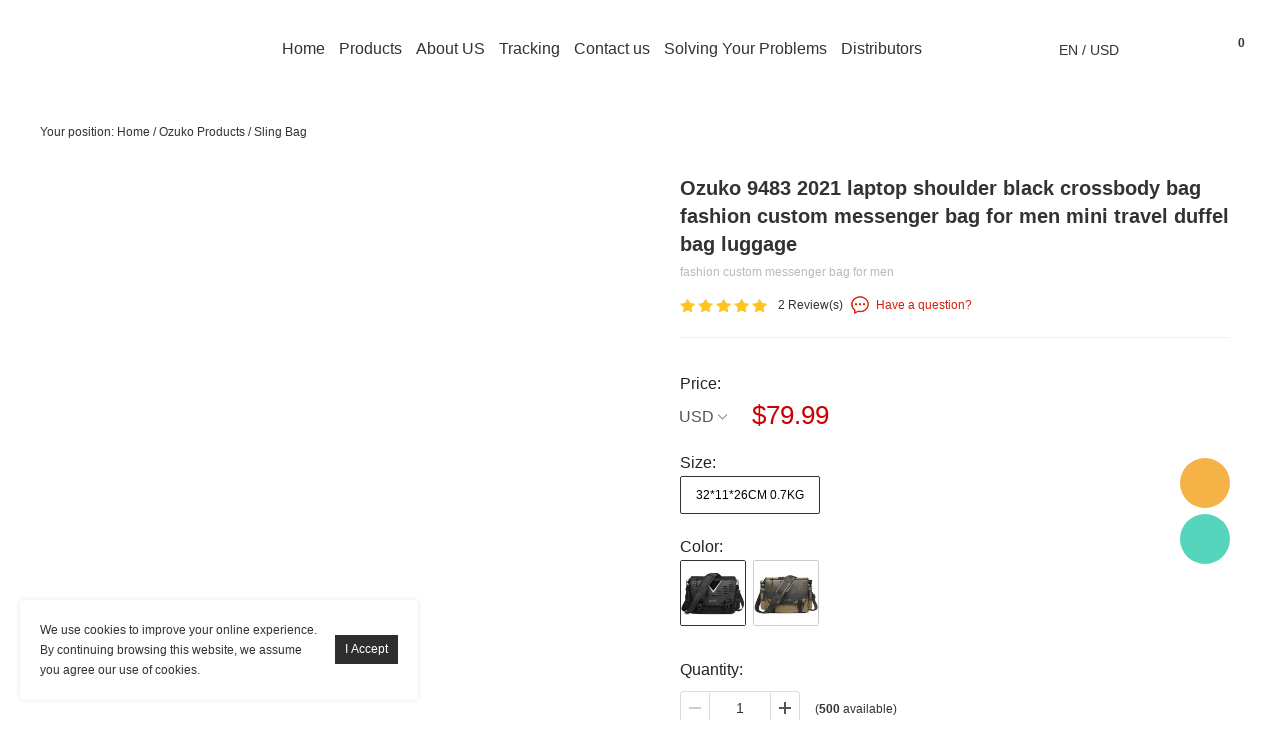

--- FILE ---
content_type: text/html; charset=utf-8
request_url: https://cn.ozuko.com.cn/products/ozuko-9483-men-mini-travel-duffel-bag-luggage
body_size: 13516
content:
<!DOCTYPE html PUBLIC "-//W3C//DTD XHTML 1.0 Transitional//EN" "http://www.w3.org/TR/xhtml1/DTD/xhtml1-transitional.dtd">
<html xmlns="http://www.w3.org/1999/xhtml" lang="en">
<head>
<meta http-equiv="Content-Type" content="text/html; charset=utf-8" />
<meta lang="en" /><!-- Meta Pixel Code -->
<script>
!function(f,b,e,v,n,t,s)
{if(f.fbq)return;n=f.fbq=function(){n.callMethod?
n.callMethod.apply(n,arguments):n.queue.push(arguments)};
if(!f._fbq)f._fbq=n;n.push=n;n.loaded=!0;n.version='2.0';
n.queue=[];t=b.createElement(e);t.async=!0;
t.src=v;s=b.getElementsByTagName(e)[0];
s.parentNode.insertBefore(t,s)}(window, document,'script',
'https://connect.facebook.net/en_US/fbevents.js');
fbq('init', '1033548234360076');
fbq('track', 'PageView');
</script>
<noscript><img height="1" width="1" style="display:none"
src="https://www.facebook.com/tr?id=1033548234360076&ev=PageView&noscript=1"
/></noscript>
<!-- End Meta Pixel Code --><meta name="google-site-verification" content="fbyxzf4ifCh8w4dFcR-a8Vii_5X2UUTwFXKrj0yAXXU" /><!-- Google Tag Manager -->
<script>(function(w,d,s,l,i){w[l]=w[l]||[];w[l].push({'gtm.start':
new Date().getTime(),event:'gtm.js'});var f=d.getElementsByTagName(s)[0],
j=d.createElement(s),dl=l!='dataLayer'?'&l='+l:'';j.async=true;j.src=
'https://www.googletagmanager.com/gtm.js?id='+i+dl;f.parentNode.insertBefore(j,f);
})(window,document,'script','dataLayer','GTM-NDP69X8');</script>
<!-- End Google Tag Manager --><style>
@media (max-width: 1000px){
body .ly_center_logo{ position:absolute; left:0; padding:0; text-align:center; display:block; margin:0 100px; width:calc(100% - 200px);}
body .ly_center_logo img{ height:70px;}

}
</style><link rel="canonical" href="https://cn.ozuko.com.cn/products/ozuko-9483-men-mini-travel-duffel-bag-luggage" />
<link rel='shortcut icon' href='//ueeshop.ly200-cdn.com/u_file/UPAQ/UPAQ899/2104/photo/09075529b7.jpg?x-oss-process=image/format,webp' />
<meta name="keywords" content="crossbody messenger bag;,designer fashion messenger bag for men;,custom logo leather messenger bag men." />
<meta name="description" content="Ozuko 9483 High Quality Luxury Black Crossbody Bag Designer Fashion Messenger Bag for Men Mini Travel Duffel Bag Luggage" />
<title>Ozuko 9483 High Quality Luxury Black Crossbody Bag Designer Fashion Messenger Bag for Men Mini Travel Duffel Bag Luggage</title><meta property="og:title" content="Ozuko 9483 2021 laptop shoulder black crossbody bag fashion custom messenger bag for men mini travel duffel bag luggage" /><meta property="og:type" content="product" /><meta property="og:url" content="https://cn.ozuko.com.cn/products/ozuko-9483-men-mini-travel-duffel-bag-luggage" /><meta property="og:image" content="https://cn.ozuko.com.cn/u_file/2107/products/21/eed856af82.jpg" /><meta property="og:description" content="fashion custom messenger bag for men" /><meta property="og:site_name" content="OZUKO BAG" /><meta property="product:price:amount" content="79.99" /><meta property="product:price:currency" content="USD" /><meta property="og:availability" content="out of stock" /><meta name="twitter:card" content="summary_large_image" /><meta name="twitter:title" content="Ozuko 9483 2021 laptop shoulder black crossbody bag fashion custom messenger bag for men mini travel duffel bag luggage" /><meta name="twitter:description" content="fashion custom messenger bag for men" /><script type="application/ld+json">{"@context": "http://schema.org/","@type": "Product","name": "Ozuko 9483 2021 laptop shoulder black crossbody bag fashion custom messenger bag for men mini travel duffel bag luggage","sku": "9483","url": "https://cn.ozuko.com.cn/products/ozuko-9483-men-mini-travel-duffel-bag-luggage","image": ["https://cn.ozuko.com.cn/u_file/2107/products/21/eed856af82.jpg"],"description": "fashion custom messenger bag for men","brand": "OZUKO BAG","mpn" : "9483","offers": {"@type" : "Offer","availability" : "http://schema.org/OutOfStock","price" : "79.99","priceCurrency" : "USD","url" : "https://cn.ozuko.com.cn/products/ozuko-9483-men-mini-travel-duffel-bag-luggage","priceValidUntil" : "2145-12-23"},"aggregateRating": {"@type" : "AggregateRating","ratingValue" : "5","reviewCount" : "2"},"review": [{"@type" : "Review","author" : "Nancy","datePublished" : "2021-07-30","description" : "Thank you so much. The bags are PERFECT!!! They sent the updated version as well. My business partner and I are EXTREMELY satisfied and will definitely order more. Thank you ?","name" : "Nancy","reviewRating": {"@type" : "Rating","bestRating" : "5","ratingValue" : "5","worstRating" : "0"}},{"@type" : "Review","author" : "Valeria","datePublished" : "2021-05-28","description" : "great items","name" : "Valeria","reviewRating": {"@type" : "Rating","bestRating" : "5","ratingValue" : "5","worstRating" : "0"}}]}</script><link href='/static/themes/t115/css/font.css?v=4.0243' rel='stylesheet' type='text/css'  />
<link href='/static/css/visual.css?v=4.0243' rel='stylesheet' type='text/css'  />
<link href='/static/css/global.css?v=4.0243' rel='stylesheet' type='text/css'  />
<link href='/static/themes/default/css/global.css?v=4.0243' rel='stylesheet' type='text/css'  />
<link href='/static/themes/default/css/user.css?v=4.0243' rel='stylesheet' type='text/css'  />
<link href='/static/themes/default/css/effect.css?v=4.0243' rel='stylesheet' type='text/css'  />
<link href='/static/themes/t115/css/style.css?v=4.0243' rel='stylesheet' type='text/css'  />
<script type='text/javascript' src='/static/js/jquery-1.7.2.min.js?v=4.0243' ></script>
<script type='text/javascript' src='/static/js/lang/en.js?v=4.0243' ></script>
<script type='text/javascript' src='/static/js/global.js?v=4.0243' ></script>
<script type='text/javascript' src='/static/themes/default/js/global.js?v=4.0243' ></script>
<script type='text/javascript' src='/static/themes/default/js/user.js?v=4.0243' ></script>
<script type='text/javascript' src='/static/themes/t115/js/main.js?v=4.0243' ></script>
<link href="/tmp/cache/t115/skin.css" rel="stylesheet" type="text/css" async>	<!-- Facebook Pixel Code -->
	<script type="text/javascript">
	!function(f,b,e,v,n,t,s){if(f.fbq)return;n=f.fbq=function(){n.callMethod?n.callMethod.apply(n,arguments):n.queue.push(arguments)};if(!f._fbq)f._fbq=n;n.push=n;n.loaded=!0;n.version='2.0';n.queue=[];t=b.createElement(e);t.async=!0;t.src=v;s=b.getElementsByTagName(e)[0];s.parentNode.insertBefore(t,s)}(window,document,'script','https://connect.facebook.net/en_US/fbevents.js');
		fbq('init', '1033548234360076', {});
		fbq('track', "PageView");
	</script>
	<noscript><img height="1" width="1" style="display:none" src="https://www.facebook.com/tr?id=1033548234360076&ev=PageView&noscript=1" /></noscript>
	<!-- End Facebook Pixel Code -->
    <!-- Global site tag (gtag.js) - Google Analytics -->
    <script async src="https://www.googletagmanager.com/gtag/js?id=UA-195913688-1"></script>
    <script>
        window.dataLayer = window.dataLayer || [];
        function gtag(){dataLayer.push(arguments);}
        gtag('js', new Date());
        gtag('config', 'UA-195913688-1');
    </script>
<link href='/static/js/plugin/lightbox/css/lightbox.min.css?v=4.0243' rel='stylesheet' type='text/css'  />
<script type='text/javascript' src='/static/themes/default/js/cart.js?v=4.0243' ></script>
<meta name="pinterest-rich-pin" content="false" />
	<!-- Facebook Pixel Code -->
	<script type="text/javascript">
	// <!-- When a page viewed such as landing on a product detail page. -->
	fbq('track', 'ViewContent', {
		content_type: 'product', //产品类型为产品
		content_ids: ['9483'], //产品ID
		content_name: 'Ozuko 9483 2021 laptop shoulder black crossbody bag fashion custom messenger bag for men mini travel duffel bag luggage', //产品名称
		value: 79.99, //产品价格
		currency: 'USD' //货币类型
	});

	// <!-- When some adds a product to a shopping cart. -->
	$.fn.fbq_addtocart = function(val) {
		fbq('track', 'AddToCart', {
			content_type: 'product', //产品类型为产品
			content_ids: ['9483'], //产品ID
			content_name: 'Ozuko 9483 2021 laptop shoulder black crossbody bag fashion custom messenger bag for men mini travel duffel bag luggage', //产品名称
			value: val, //数值
			currency: 'USD' //货币类型
		});
	}
	</script>
	<!-- End Facebook Pixel Code -->
<script src="https://www.paypal.com/sdk/js?client-id=AYa_WTFStUzjDiDtp1YcD--AOsIMjApQ-VduEOgTZZLYZMSZlmNNpagXXozEB9K46KnLmR2LX6VWx3uS&currency=USD&intent=capture&integration-date=2021-04-01" data-partner-attribution-id="ueeshop_Cart"></script><script type="text/javascript">
$(document).ready(function(){
	cart_obj.paypal_checkout_init();});
</script>
</head>

<body class="lang_en" id="100">
    <!--Start of Tawk.to Script-->
<script type="text/javascript">
var Tawk_API=Tawk_API||{}, Tawk_LoadStart=new Date();
(function(){
var s1=document.createElement("script"),s0=document.getElementsByTagName("script")[0];
s1.async=true;
s1.src='https://embed.tawk.to/62a97ebeb0d10b6f3e776b17/1g5j1e6th';
s1.charset='UTF-8';
s1.setAttribute('crossorigin','*');
s0.parentNode.insertBefore(s1,s0);
})();
</script>
<!--End of Tawk.to Script--><!-- Google Tag Manager (noscript) -->
<noscript><iframe src="https://www.googletagmanager.com/ns.html?id=GTM-NDP69X8"
height="0" width="0" style="display:none;visibility:hidden"></iframe></noscript>
<!-- End Google Tag Manager (noscript) --><script>
        window.okkiConfigs = window.okkiConfigs || [];
        function okkiAdd() { okkiConfigs.push(arguments); };
        okkiAdd("analytics", { siteId: "50899-3667", gId: "UA-187465707-19" });
      </script>
      <script async src="//tfile.xiaoman.cn/okki/analyze.js?id=50899-3667-UA-187465707-19"></script><link href='/tmp/cache/css/custom_style.css?theme=t115' rel='stylesheet' type='text/css' />
	<script type="text/javascript">
		$(window).resize(function(){$(window).webDisplay(0);});
		$(window).webDisplay(0);
						var ueeshop_config={
			"domain":"https://cn.ozuko.com.cn",
			"date":"2026/01/21 16:29:17",
			"lang":"en",
			"currency":"USD",
			"currency_symbols":"$",
			"currency_rate":"1.0000",
			"FbAppId":"463340324726583",
			"FbPixelOpen":"1",
			"UserId":"0",
			"TouristsShopping":"1",
			"PaypalENV":"production",
			"PaypalExcheckout":"",
			"PaypalLoaclPayment":"",
			"PaypalLang":"en_US",
			"PaypalBusiness":"1",
			"PaypalCreditCard":"1",
			"tmp_dir":"/tmp/",
			"IsMobile":0
		}
		window.onhashchange = function(){
			if (document.location.pathname.indexOf('/cart/complete/') != -1) {
				window.history.replaceState(null, null, '/cart/checkout.html');
				window.history.go(0);
			}
		}
	</script>
			<div id="cookies_agreement">
			<div class="content">We use cookies to improve your online experience. By continuing browsing this website, we assume you agree our use of cookies.</div>
			<input type="button" value="I Accept" class="button" />
		</div>
	
<div class="bx_nav_one tran">
	    <div class="headerWrapper themes_global_header">
		<div class="bx_relative">
			<div class="pull_left bx_navigation">
				<div class="hamburger bx_sj1 global_menu" id="hamburger_1">
					<span class="line"></span>
					<span class="line"></span>
					<span class="line"></span>
				</div>
			</div>
			<div class="logo_box">
				<div class="logo"><a href="/"><img src="//ueeshop.ly200-cdn.com/u_file/UPAQ/UPAQ899/2104/photo/1e9c21c0f1.png?x-oss-process=image/format,webp" /></a></div>
			</div>
			<div class="bx_nav clearfix text_center">
				    <ul class="default_nav default_nav_style">
                <li class="">
            <a href="/">Home</a>
                    </li>
                <li class="has_sec">
            <a href="/collections/ozuko-product" target="_blank">Products</a>
                <div class="nav_sec small_nav_sec">
        <div class="top"></div>
        <div class="nav_sec_box">
            <div class="">
                <div id="nav_sec_1" class="nav_list">
					                            <dl class="nav_sec_item">
                                <dt>
                                    <a class="nav_sec_a" href="/collections/travel-bag" title="Travel Bag">
										Travel Bag										                                    </a>
                                </dt>
								                            </dl>
						                            <dl class="nav_sec_item">
                                <dt>
                                    <a class="nav_sec_a" href="/collections/sling-bag" title="Sling Bag">
										Sling Bag										                                    </a>
                                </dt>
								                            </dl>
						                            <dl class="nav_sec_item">
                                <dt>
                                    <a class="nav_sec_a" href="/collections/waist-bag" title="Fanny Bag">
										Fanny Bag										                                    </a>
                                </dt>
								                            </dl>
						                            <dl class="nav_sec_item">
                                <dt>
                                    <a class="nav_sec_a" href="/collections/backpack" title="Laptop Backpack">
										Laptop Backpack										                                    </a>
                                </dt>
								                            </dl>
						                    <div class="clear"></div>
                </div>
                <div class="nav_img ">
					                    <div class="clear"></div>
                </div>
                <div class="clear"></div>
            </div>
        </div>
    </div>
        </li>
                <li class="">
            <a href="https://ozuko-bag.com/pages/about-us">About US</a>
                    </li>
                <li class="">
            <a href="https://www.17track.net" target="_blank">Tracking</a>
                    </li>
                <li class="">
            <a href="/pages/contact-us">Contact us</a>
                    </li>
                <li class="has_sec">
            <a href="https://ozuko-bag.com/pages/about-us" target="_blank">Solving Your Problems</a>
                <div class="nav_sec small_nav_sec">
        <div class="top"></div>
        <div class="nav_sec_box">
            <div class="">
                <div id="nav_sec_5" class="nav_list">
					                            <dl class="nav_sec_item">
                                <dt>
                                    <a class="nav_sec_a" href="/pages/oem-odm-guide" title="OEM/ODM Guide">
										OEM/ODM Guide                                    </a>
                                </dt>
                            </dl>
						                            <dl class="nav_sec_item">
                                <dt>
                                    <a class="nav_sec_a" href="/pages/qa" title="Q&A">
										Q&A                                    </a>
                                </dt>
                            </dl>
						                    <div class="clear"></div>
                </div>
                <div class="nav_img ">
					                    <div class="clear"></div>
                </div>
                <div class="clear"></div>
            </div>
        </div>
    </div>
        </li>
                <li class="">
            <a href="/pages/distributors" target="_blank">Distributors</a>
                    </li>
            </ul>
			</div>
			<div class="nav_right">
				<div class="inline bx_plr0 bx_relative hidden_xs">
					    <div class="default_language_currency default_language_currency_style btn_default_language_currency">
        <dt>
                        <span>EN</span>
                        /                        <span>USD</span>
                        <i></i>
        </dt>
    </div>
	<div id="default_language_currency_box" class="hide themes_popups">
    <h4>
		Select Your Language / Currency    	<i></i>
    </h4>
    <div class="default_language_currency_container">
    	<div class="default_language_currency_scroll">
			                <h5>Language</h5>
                <div class="default_language_currency_list default_language_item">
                                            <a rel="nofollow" class="current" href='javascript:;' data-url="//cn.ozuko.com.cn/products/ozuko-9483-men-mini-travel-duffel-bag-luggage" data-lang="en">English</a>
                                                                    <a rel="nofollow" href="javascript:;" title="German" data-url="https://translate.google.com/translate?sl=en&tl=de&u=https%3A%2F%2Fcn.ozuko.com.cn%2Fproducts%2Fozuko-9483-men-mini-travel-duffel-bag-luggage" data-lang="de">German</a>
                                                <a rel="nofollow" href="javascript:;" title="French" data-url="https://translate.google.com/translate?sl=en&tl=fr&u=https%3A%2F%2Fcn.ozuko.com.cn%2Fproducts%2Fozuko-9483-men-mini-travel-duffel-bag-luggage" data-lang="fr">French</a>
                                                <a rel="nofollow" href="javascript:;" title="Portuguese" data-url="https://translate.google.com/translate?sl=en&tl=pt&u=https%3A%2F%2Fcn.ozuko.com.cn%2Fproducts%2Fozuko-9483-men-mini-travel-duffel-bag-luggage" data-lang="pt">Portuguese</a>
                                                <a rel="nofollow" href="javascript:;" title="Italian" data-url="https://translate.google.com/translate?sl=en&tl=it&u=https%3A%2F%2Fcn.ozuko.com.cn%2Fproducts%2Fozuko-9483-men-mini-travel-duffel-bag-luggage" data-lang="it">Italian</a>
                                                <a rel="nofollow" href="javascript:;" title="Irish" data-url="https://translate.google.com/translate?sl=en&tl=ga&u=https%3A%2F%2Fcn.ozuko.com.cn%2Fproducts%2Fozuko-9483-men-mini-travel-duffel-bag-luggage" data-lang="ga">Irish</a>
                                                <a rel="nofollow" href="javascript:;" title="Icelandic" data-url="https://translate.google.com/translate?sl=en&tl=is&u=https%3A%2F%2Fcn.ozuko.com.cn%2Fproducts%2Fozuko-9483-men-mini-travel-duffel-bag-luggage" data-lang="is">Icelandic</a>
                                                <a rel="nofollow" href="javascript:;" title="Polish" data-url="https://translate.google.com/translate?sl=en&tl=pl&u=https%3A%2F%2Fcn.ozuko.com.cn%2Fproducts%2Fozuko-9483-men-mini-travel-duffel-bag-luggage" data-lang="pl">Polish</a>
                                                <a rel="nofollow" href="javascript:;" title="Danish" data-url="https://translate.google.com/translate?sl=en&tl=da&u=https%3A%2F%2Fcn.ozuko.com.cn%2Fproducts%2Fozuko-9483-men-mini-travel-duffel-bag-luggage" data-lang="da">Danish</a>
                                                <a rel="nofollow" href="javascript:;" title="Finnish" data-url="https://translate.google.com/translate?sl=en&tl=fi&u=https%3A%2F%2Fcn.ozuko.com.cn%2Fproducts%2Fozuko-9483-men-mini-travel-duffel-bag-luggage" data-lang="fi">Finnish</a>
                                                <a rel="nofollow" href="javascript:;" title="Czech" data-url="https://translate.google.com/translate?sl=en&tl=cs&u=https%3A%2F%2Fcn.ozuko.com.cn%2Fproducts%2Fozuko-9483-men-mini-travel-duffel-bag-luggage" data-lang="cs">Czech</a>
                                                <a rel="nofollow" href="javascript:;" title="Russian" data-url="https://translate.google.com/translate?sl=en&tl=ru&u=https%3A%2F%2Fcn.ozuko.com.cn%2Fproducts%2Fozuko-9483-men-mini-travel-duffel-bag-luggage" data-lang="ru">Russian</a>
                                                <a rel="nofollow" href="javascript:;" title="Japanese" data-url="https://translate.google.com/translate?sl=en&tl=ja&u=https%3A%2F%2Fcn.ozuko.com.cn%2Fproducts%2Fozuko-9483-men-mini-travel-duffel-bag-luggage" data-lang="ja">Japanese</a>
                                                <a rel="nofollow" href="javascript:;" title="Filipino" data-url="https://translate.google.com/translate?sl=en&tl=tl&u=https%3A%2F%2Fcn.ozuko.com.cn%2Fproducts%2Fozuko-9483-men-mini-travel-duffel-bag-luggage" data-lang="tl">Filipino</a>
                                                <a rel="nofollow" href="javascript:;" title="Korean" data-url="https://translate.google.com/translate?sl=en&tl=ko&u=https%3A%2F%2Fcn.ozuko.com.cn%2Fproducts%2Fozuko-9483-men-mini-travel-duffel-bag-luggage" data-lang="ko">Korean</a>
                                                <a rel="nofollow" href="javascript:;" title="Dutch" data-url="https://translate.google.com/translate?sl=en&tl=nl&u=https%3A%2F%2Fcn.ozuko.com.cn%2Fproducts%2Fozuko-9483-men-mini-travel-duffel-bag-luggage" data-lang="nl">Dutch</a>
                                                <a rel="nofollow" href="javascript:;" title="Norwegian" data-url="https://translate.google.com/translate?sl=en&tl=no&u=https%3A%2F%2Fcn.ozuko.com.cn%2Fproducts%2Fozuko-9483-men-mini-travel-duffel-bag-luggage" data-lang="no">Norwegian</a>
                                                <a rel="nofollow" href="javascript:;" title="Nepali" data-url="https://translate.google.com/translate?sl=en&tl=ne&u=https%3A%2F%2Fcn.ozuko.com.cn%2Fproducts%2Fozuko-9483-men-mini-travel-duffel-bag-luggage" data-lang="ne">Nepali</a>
                                                <a rel="nofollow" href="javascript:;" title="Swedish" data-url="https://translate.google.com/translate?sl=en&tl=sv&u=https%3A%2F%2Fcn.ozuko.com.cn%2Fproducts%2Fozuko-9483-men-mini-travel-duffel-bag-luggage" data-lang="sv">Swedish</a>
                                                <a rel="nofollow" href="javascript:;" title="Thai" data-url="https://translate.google.com/translate?sl=en&tl=th&u=https%3A%2F%2Fcn.ozuko.com.cn%2Fproducts%2Fozuko-9483-men-mini-travel-duffel-bag-luggage" data-lang="th">Thai</a>
                                                <a rel="nofollow" href="javascript:;" title="Greek" data-url="https://translate.google.com/translate?sl=en&tl=el&u=https%3A%2F%2Fcn.ozuko.com.cn%2Fproducts%2Fozuko-9483-men-mini-travel-duffel-bag-luggage" data-lang="el">Greek</a>
                                                <a rel="nofollow" href="javascript:;" title="Vietnamese" data-url="https://translate.google.com/translate?sl=en&tl=vi&u=https%3A%2F%2Fcn.ozuko.com.cn%2Fproducts%2Fozuko-9483-men-mini-travel-duffel-bag-luggage" data-lang="vi">Vietnamese</a>
                                                <a rel="nofollow" href="javascript:;" title="Indonesian" data-url="https://translate.google.com/translate?sl=en&tl=id&u=https%3A%2F%2Fcn.ozuko.com.cn%2Fproducts%2Fozuko-9483-men-mini-travel-duffel-bag-luggage" data-lang="id">Indonesian</a>
                                                <a rel="nofollow" href="javascript:;" title="Hungarian" data-url="https://translate.google.com/translate?sl=en&tl=hu&u=https%3A%2F%2Fcn.ozuko.com.cn%2Fproducts%2Fozuko-9483-men-mini-travel-duffel-bag-luggage" data-lang="hu">Hungarian</a>
                                                <a rel="nofollow" href="javascript:;" title="Malay" data-url="https://translate.google.com/translate?sl=en&tl=ms&u=https%3A%2F%2Fcn.ozuko.com.cn%2Fproducts%2Fozuko-9483-men-mini-travel-duffel-bag-luggage" data-lang="ms">Malay</a>
                                                <a rel="nofollow" href="javascript:;" title="Romanian" data-url="https://translate.google.com/translate?sl=en&tl=ro&u=https%3A%2F%2Fcn.ozuko.com.cn%2Fproducts%2Fozuko-9483-men-mini-travel-duffel-bag-luggage" data-lang="ro">Romanian</a>
                                                <a rel="nofollow" href="javascript:;" title="Arabic" data-url="https://translate.google.com/translate?sl=en&tl=ar&u=https%3A%2F%2Fcn.ozuko.com.cn%2Fproducts%2Fozuko-9483-men-mini-travel-duffel-bag-luggage" data-lang="ar">Arabic</a>
                                                <a rel="nofollow" href="javascript:;" title="Chinese (Traditional)" data-url="https://translate.google.com/translate?sl=en&tl=zh-tw&u=https%3A%2F%2Fcn.ozuko.com.cn%2Fproducts%2Fozuko-9483-men-mini-travel-duffel-bag-luggage" data-lang="zh-tw">Chinese (Traditional)</a>
                                                <a rel="nofollow" href="javascript:;" title="Bengali" data-url="https://translate.google.com/translate?sl=en&tl=bn&u=https%3A%2F%2Fcn.ozuko.com.cn%2Fproducts%2Fozuko-9483-men-mini-travel-duffel-bag-luggage" data-lang="bn">Bengali</a>
                                                <a rel="nofollow" href="javascript:;" title="Hebrew" data-url="https://translate.google.com/translate?sl=en&tl=iw&u=https%3A%2F%2Fcn.ozuko.com.cn%2Fproducts%2Fozuko-9483-men-mini-travel-duffel-bag-luggage" data-lang="iw">Hebrew</a>
                                    </div>
                <div class="clear"></div>
                                    <div class="blank20"></div>
                                        <h5>Currency</h5>
                <div class="default_language_currency_list default_currency_item">
                                        <a rel="nofollow" class="current" href="javascript:;" data="USD"><img src="//ueeshop.ly200-cdn.com/u_file/UPAQ/UPAQ899/2112/photo/f7a4a7c20a.png?x-oss-process=image/format,webp" alt="USD" />USD</a>
                                        <a rel="nofollow" class="" href="javascript:;" data="EUR"><img src="//ueeshop.ly200-cdn.com/u_file/UPAQ/UPAQ899/1412/set/b355374c5e.jpg?x-oss-process=image/format,webp" alt="EUR" />EUR</a>
                                        <a rel="nofollow" class="" href="javascript:;" data="GBP"><img src="//ueeshop.ly200-cdn.com/u_file/UPAQ/UPAQ899/1412/set/f5e3cb314d.jpg?x-oss-process=image/format,webp" alt="GBP" />GBP</a>
                                        <a rel="nofollow" class="" href="javascript:;" data="CAD"><img src="//ueeshop.ly200-cdn.com/u_file/UPAQ/UPAQ899/1412/set/235af43e96.jpg?x-oss-process=image/format,webp" alt="CAD" />CAD</a>
                                        <a rel="nofollow" class="" href="javascript:;" data="AUD"><img src="//ueeshop.ly200-cdn.com/u_file/UPAQ/UPAQ899/1412/set/ccb8f9e864.jpg?x-oss-process=image/format,webp" alt="AUD" />AUD</a>
                                        <a rel="nofollow" class="" href="javascript:;" data="HKD"><img src="//ueeshop.ly200-cdn.com/u_file/UPAQ/UPAQ899/1412/set/c12172578e.jpg?x-oss-process=image/format,webp" alt="HKD" />HKD</a>
                                        <a rel="nofollow" class="" href="javascript:;" data="JPY"><img src="//ueeshop.ly200-cdn.com/u_file/UPAQ/UPAQ899/1412/set/1566c6e103.jpg?x-oss-process=image/format,webp" alt="JPY" />JPY</a>
                                        <a rel="nofollow" class="" href="javascript:;" data="RUB"><img src="//ueeshop.ly200-cdn.com/u_file/UPAQ/UPAQ899/1412/set/b834ed7745.jpg?x-oss-process=image/format,webp" alt="RUB" />RUB</a>
                                        <a rel="nofollow" class="" href="javascript:;" data="BRL"><img src="//ueeshop.ly200-cdn.com/u_file/UPAQ/UPAQ899/1605/photo/4687113ce6.jpg?x-oss-process=image/format,webp" alt="BRL" />BRL</a>
                                        <a rel="nofollow" class="" href="javascript:;" data="CLP"><img src="//ueeshop.ly200-cdn.com/u_file/UPAQ/UPAQ899/1605/photo/929324c067.jpg?x-oss-process=image/format,webp" alt="CLP" />CLP</a>
                                        <a rel="nofollow" class="" href="javascript:;" data="DKK"><img src="//ueeshop.ly200-cdn.com/u_file/UPAQ/UPAQ899/1605/photo/bc8d95135a.jpg?x-oss-process=image/format,webp" alt="DKK" />DKK</a>
                                        <a rel="nofollow" class="" href="javascript:;" data="SEK"><img src="//ueeshop.ly200-cdn.com/u_file/UPAQ/UPAQ899/1605/photo/4fc9abf581.jpg?x-oss-process=image/format,webp" alt="SEK" />SEK</a>
                                        <a rel="nofollow" class="" href="javascript:;" data="KRW"><img src="//ueeshop.ly200-cdn.com/u_file/UPAQ/UPAQ899/1605/photo/3cb906a3d8.jpg?x-oss-process=image/format,webp" alt="KRW" />KRW</a>
                                        <a rel="nofollow" class="" href="javascript:;" data="MXN"><img src="//ueeshop.ly200-cdn.com/u_file/UPAQ/UPAQ899/1605/photo/97e2aa03b0.jpg?x-oss-process=image/format,webp" alt="MXN" />MXN</a>
                                        <a rel="nofollow" class="" href="javascript:;" data="CNY"><img src="//ueeshop.ly200-cdn.com/u_file/UPAQ/UPAQ899/1705/photo/f6d134d8f9.jpg?x-oss-process=image/format,webp" alt="CNY" />CNY</a>
                                        <a rel="nofollow" class="" href="javascript:;" data="SAR"><img src="//ueeshop.ly200-cdn.com/u_file/UPAQ/UPAQ899/1705/photo/60bd92d052.jpg?x-oss-process=image/format,webp" alt="SAR" />SAR</a>
                                        <a rel="nofollow" class="" href="javascript:;" data="SGD"><img src="//ueeshop.ly200-cdn.com/u_file/UPAQ/UPAQ899/1705/photo/861736934f.jpg?x-oss-process=image/format,webp" alt="SGD" />SGD</a>
                                        <a rel="nofollow" class="" href="javascript:;" data="COP"><img src="//ueeshop.ly200-cdn.com/u_file/UPAQ/UPAQ899/1705/photo/902e3b753b.jpg?x-oss-process=image/format,webp" alt="COP" />COP</a>
                                        <a rel="nofollow" class="" href="javascript:;" data="AED"><img src="//ueeshop.ly200-cdn.com/u_file/UPAQ/UPAQ899/1705/photo/a50d2c401e.jpg?x-oss-process=image/format,webp" alt="AED" />AED</a>
                                        <a rel="nofollow" class="" href="javascript:;" data="MYR"><img src="//ueeshop.ly200-cdn.com/u_file/UPAQ/UPAQ899/2112/photo/f7a4a7c20a.png?x-oss-process=image/format,webp" alt="MYR" />MYR</a>
                                    </div>
                <div class="clear"></div>
                    </div>
    </div>
    <div class="default_language_currency_submit">Save</div>
</div>				</div>
				<div class="inline">
					<div class="default_search default_search_style" plugins="search-0" effect="0-1" plugins_pos="0">
	<a class="bg global_search" href="javascript:;" rel="nofollow"></a>
	<div  class="default_search_form ajax_search">
		<form action="/search/" method="get" class="form">
			<input plugins_mod="Title" type="text" class="text fl" placeholder="" name="Keyword" autocomplete="off" value="" />
			<input type="submit" class="button fr FontBgColor" value="" />
			<div class="clear"></div>
			<i></i>
		</form>
	</div>
</div>				</div>
				<div class="inline hidden_xs">
						<div class="default_account default_account_style">
		<div class="global_login_sec">
	<div class="SignInButton_sec"></div>
    <div class="signin_box_sec global_signin_module">
    	<div class="signin_container themes_dropdown">
            <form class="signin_form" name="signin_form" method="post" autocomplete="off">
                <input name="Email" class="g_s_txt" type="text" autocomplete="off" maxlength="100" placeholder="Your Email Address" format="Email" notnull />
                <div class="blank20"></div>
                <input name="Password" class="g_s_txt" type="text" onfocus="this.type='password'" autocomplete="new-password" placeholder="Password" notnull />
                <button class="signin FontBgColor" type="submit">Sign in</button>
                <input type="hidden" name="do_action" value="user.login">
            </form>
            <div id="error_login_box" class="error_login_box"></div>
                            <h4>Sign In With:</h4>
                <ul>
                    <script type='text/javascript' src='/static/js/oauth/facebook.js?v=4.0243' ></script>
                        <li><fb:login-button scope="public_profile,email" onlogin="checkLoginState();" class="fb-login-button" data-size="medium" data-button-type="continue_with" data-auto-logout-link="false" data-use-continue-as="false" data-width="200px"></fb:login-button></li>
                    <meta name="google-signin-scope" content="profile email"><meta name="google-signin-client_id" content="227382052209-ejr9qnafo08lge17tesl6tlkfe3bn1oh.apps.googleusercontent.com"><script src="https://apis.google.com/js/platform.js" async defer></script><script type='text/javascript' src='/static/js/oauth/google.js?v=4.0243' ></script>
                        <li id="google_login"><div class="g-signin2" id="google_btn" data-onsuccess="GoogleSignIn" data-theme="dark" data-login-status="">&nbsp;</div></li>
                                    </ul>
                        <div class="blank20"></div>
            <a href="/account/sign-up.html" class="signup FontBorderColor FontColor">Join Free</a>
            <a href="/account/forgot.html" class="forgot">Forgot your password?</a>
            <div class="clear"></div>
        </div>
    </div>
</div>
<script type="text/javascript">
$(document).ready(function(){
	user_obj.sign_in_init();
		var timer;
	$('.global_login_sec').hover(
		function(){
			clearTimeout(timer);
			$(this).find('.SignInButton_sec').addClass('cur');
			$(this).find('.signin_box_sec').show().css({'opacity':0, 'top':'150%'}).animate({'opacity':1, 'top':'100%'}, 200);
		},
		function(){
			var _this=$(this);
			timer=setTimeout(function(){
				_this.find('.SignInButton_sec').removeClass('cur');
				_this.find('.signin_box_sec').animate({'opacity':0, 'top':'150%'}, 200, function(){
					$(this).hide();
				});
			},500);
		}
	);
});
</script>
		<div class="clear"></div>
	</div>
				</div>
				<div class="bx_relative inline">
					<a href="/cart/" class="default_shopping_cart default_shopping_cart_style default_shopping_cart_down">     <span class="text_0">Cart</span>
    <span class="cart_count">0</span>        
    <span class="text_1">Items</span>
    <span class="cart_count_price">0.00</span>
    <div class="cart_note themes_dropdown"></div>
</a>				</div>
			</div>
		</div>
	</div>
</div>
<div class="header_content_height"></div>	    <link href='/static/themes/default/css/products/detail/module_9.css?v=4.0243' rel='stylesheet' type='text/css'  />
		<div class="wide">        <div id="location">Your position: <a href="/">Home</a> / <a href='/collections/ozuko-product'>Ozuko Products</a> / <a href='/collections/sling-bag'>Sling Bag</a></div>
		</div>		            <div id="prod_detail">
				<div id="main" class="wide">
    <div class="clearfix">
	<div class="detail_left_box">
		<div class="pic_size_width"></div>
		<div class="fl">
			<div class="detail_left"></div>
			<div class="prod_info_share no_pdf">
				<div class="center">
					<div class="share_toolbox clearfix" data-title="Ozuko 9483 2021 laptop shoulder black crossbody bag fashion custom messenger bag for men mini travel duffel bag luggage" data-url="https://cn.ozuko.com.cn/products/ozuko-9483-men-mini-travel-duffel-bag-luggage">
	<ul>
					<li><a href="javascript:;" rel="nofollow" class="share_s_facebook share_s_btn" data="facebook">facebook</a></li>
					<li><a href="javascript:;" rel="nofollow" class="share_s_twitter share_s_btn" data="twitter">twitter</a></li>
					<li><a href="javascript:;" rel="nofollow" class="share_s_pinterest share_s_btn" data="pinterest">pinterest</a></li>
					<li><a href="javascript:;" rel="nofollow" class="share_s_vk share_s_btn" data="vk">vk</a></li>
				<li class="share_s_more_box">
			<a href="javascript:;" rel="nofollow" class="share_s_more"></a>
			<div class="share_hover">
								<a href="javascript:;" rel="nofollow" class="share_s_btn share_s_linkedin" id="linkedin" data="linkedin"><span>linkedin</span></a>
								<a href="javascript:;" rel="nofollow" class="share_s_btn share_s_google" id="google" data="google"><span>google</span></a>
								<a href="javascript:;" rel="nofollow" class="share_s_btn share_s_digg" id="digg" data="digg"><span>digg</span></a>
								<a href="javascript:;" rel="nofollow" class="share_s_btn share_s_reddit" id="reddit" data="reddit"><span>reddit</span></a>
								<a href="javascript:;" rel="nofollow" class="share_s_btn share_s_stumbleupon" id="stumbleupon" data="stumbleupon"><span>stumbleupon</span></a>
								<a href="javascript:;" rel="nofollow" class="share_s_btn share_s_delicious" id="delicious" data="delicious"><span>delicious</span></a>
							</div>
		</li>
	</ul>
</div>				</div>
			</div>

						<div class="clear"></div>
		</div>
		<div class="detail_right fr">
			<div class="widget prod_info_title"><h1 itemprop="name" class="themes_products_title" >Ozuko 9483 2021 laptop shoulder black crossbody bag fashion custom messenger bag for men mini travel duffel bag luggage</h1></div>
										<div class="widget prod_info_desc themes_products_subtitle">fashion custom messenger bag for men</div>
						<div class="widget prod_info_review">
								<span class="review_star s_review_star themes_products_star"><span class="star_1"></span><span class="star_1"></span><span class="star_1"></span><span class="star_1"></span><span class="star_1"></span></span>				<a class="review_count" href="#review_box">2 Review(s)</a>	            	            	            	<div class="prod_info_inquiry"><a class="product_inquiry" href="javascript:;" data-user="0" data-proid="100" data-userused="0" data-email="">Have a question?</a></div>
	            			</div>
			<form class="prod_info_form" name="prod_info_form" id="goods_form" action="/cart/add.html" method="post" target="_blank">
				<div class="bg">
					<div class="rows">
						<h5 class="row_th">Price:</h5>
						<div class="widget prod_info_price">
							<div class="widget price_left price_1">
				                								<div class="current_price">
									<div class="left">
                                        <dl class="widget prod_info_currency prod_info_currency_more">
                                            <dt>
                                                <a href="javascript:;">
                                                    USD													                                                        <div class="arrow"><em></em><i></i></div>
												                                                    </a>
                                            </dt>
											                                                <dd>
                                                    <ul>
														                                                            <li><a href="javascript:;" data="USD">USD</a></li>
														                                                            <li><a href="javascript:;" data="EUR">EUR</a></li>
														                                                            <li><a href="javascript:;" data="GBP">GBP</a></li>
														                                                            <li><a href="javascript:;" data="CAD">CAD</a></li>
														                                                            <li><a href="javascript:;" data="AUD">AUD</a></li>
														                                                            <li><a href="javascript:;" data="HKD">HKD</a></li>
														                                                            <li><a href="javascript:;" data="JPY">JPY</a></li>
														                                                            <li><a href="javascript:;" data="RUB">RUB</a></li>
														                                                            <li><a href="javascript:;" data="BRL">BRL</a></li>
														                                                            <li><a href="javascript:;" data="CLP">CLP</a></li>
														                                                            <li><a href="javascript:;" data="DKK">DKK</a></li>
														                                                            <li><a href="javascript:;" data="SEK">SEK</a></li>
														                                                            <li><a href="javascript:;" data="KRW">KRW</a></li>
														                                                            <li><a href="javascript:;" data="MXN">MXN</a></li>
														                                                            <li><a href="javascript:;" data="CNY">CNY</a></li>
														                                                            <li><a href="javascript:;" data="SAR">SAR</a></li>
														                                                            <li><a href="javascript:;" data="SGD">SGD</a></li>
														                                                            <li><a href="javascript:;" data="COP">COP</a></li>
														                                                            <li><a href="javascript:;" data="AED">AED</a></li>
														                                                            <li><a href="javascript:;" data="MYR">MYR</a></li>
														                                                    </ul>
                                                </dd>
											                                        </dl>
										<strong id="cur_price" class="price themes_products_price">$79.99</strong>
									</div>
																	</div>
							</div>
						</div>
					</div>
																<div class="rows prod_info_sku" sku="" style="display:none;">
							<h5 class="row_th">SKU:</h5>
							<div class="widget prod_info_sku"><span></span></div>
						</div>
											<div class="rows">
								<ul class="widget attributes" default_selected="0" data-combination="0" data-stock="0" data-attr-price="0">
							<li class="attr_show" name="Size">
						<h5>Size:</h5>
													<div value="123" data="{&quot;Price&quot;:0,&quot;Qty&quot;:0,&quot;Weight&quot;:0,&quot;SKU&quot;:,&quot;IsIncrease&quot;:0}" class="btn_attr GoodBorderColor GoodBorderHoverColor" title="32*11*26CM 0.7KG">
								32*11*26CM 0.7KG							</div>
												<input type="hidden" name="id[4]" id="attr_4" attr="4" value="" class="attr_value" />
					</li>
							<li class="attr_show" name="Color">
						<h5>Color:</h5>
													<div value="2" data="{&quot;Price&quot;:0,&quot;Qty&quot;:0,&quot;Weight&quot;:0,&quot;SKU&quot;:,&quot;IsIncrease&quot;:0}" class="btn_attr GoodBorderColor GoodBorderHoverColor himg" title="Black">
								<a class="attr_pic"><img src="//ueeshop.ly200-cdn.com/u_file/UPAQ/UPAQ899/2107/products/21/d22c7f9d9f.jpeg.240x240.jpeg?x-oss-process=image/format,webp" alt="Black" data-picture="//ueeshop.ly200-cdn.com/u_file/UPAQ/UPAQ899/2107/products/21/d22c7f9d9f.jpeg?x-oss-process=image/format,webp" /></a>							</div>
													<div value="12" data="{&quot;Price&quot;:0,&quot;Qty&quot;:0,&quot;Weight&quot;:0,&quot;SKU&quot;:,&quot;IsIncrease&quot;:0}" class="btn_attr GoodBorderColor GoodBorderHoverColor himg" title="Khaki">
								<a class="attr_pic"><img src="//ueeshop.ly200-cdn.com/u_file/UPAQ/UPAQ899/2107/products/21/14f3c4f11a.jpg.240x240.jpg?x-oss-process=image/format,webp" alt="Khaki" data-picture="//ueeshop.ly200-cdn.com/u_file/UPAQ/UPAQ899/2107/products/21/14f3c4f11a.jpg?x-oss-process=image/format,webp" /></a>							</div>
												<input type="hidden" name="id[5]" id="attr_5" attr="5" value="" class="attr_value" />
					</li>
				
							<li class="attr_show" name="Ships From" style="display:none;">
						<h5>Ships From:</h5>
													<div value="Ov:1" data="{&quot;Price&quot;:0,&quot;Qty&quot;:0,&quot;Weight&quot;:0,&quot;SKU&quot;:,&quot;IsIncrease&quot;:0}" class="btn_attr GoodBorderColor GoodBorderHoverColor" title="China">China</div>
												<input type="hidden" name="id[Overseas]" id="attr_Overseas" attr="Overseas" value="" class="attr_value" />
					</li>
			</ul>
						</div>
															<div class="rows">
						<h5>Quantity:</h5>
						<div class="widget prod_info_quantity">
			                <div class="qty_box"><div id="btn_cut">-</div></div>
							<div class="quantity_box" data="{&quot;min&quot;:1,&quot;max&quot;:500,&quot;count&quot;:1}"><input id="quantity" class="qty_num" name="Qty" autocomplete="off" type="text" value="1" stock="500" /></div>
			                <div class="qty_box"><div id="btn_add">+</div></div>
							<span class="prod_info_inventory">(<b id="inventory_number">500</b>  available)</span>
			                <div class="clear"></div>
						</div>
					</div>
																<div class="rows">
							<h5>Shipping Cost:</h5>
							<div class="widget key_info_line">
								<div class="key_info_right">
									<div class="shipping_cost_detail">
										<span class="shipping_cost_price"></span>
										<span class="shipping_cost_to">to</span>
										<span id="shipping_flag" class="icon_flag"></span>
										<span id="shipping_cost_button" class="shipping_cost_button FontColor"></span>
									</div>
									<div class="shipping_cost_info">Estimated Delivery Time:<span class="delivery_day"></span></div>
									<div class="shipping_cost_error">Please select the country you want to ship from</div>
								</div>
							</div>
						</div>
									</div>
				<div class="widget attr_sure"><span class="attr_sure_choice">Please select the information you want</span><span class="attr_sure_close">X</span></div>
				<div class="widget prod_info_actions">
					<input type="button" value="Sold Out" class="add_btn soldout" /><input type="button" value="Arrival Notice" class="add_btn arrival" id="arrival_button" />					<div class="clear"></div>
	            	<div class="favorite_box">
						<a href="javascript:;" class="global_trans favorite_btn add_favorite " data="100">Add to Favorite Items</a>
	            	</div>
					<div class="clear"></div>
									</div>
				<input type="hidden" id="ProId" name="ProId" value="100" />
				<input type="hidden" id="ItemPrice" name="ItemPrice" value="79.99" initial="79.99" sales="0" salesPrice="" discount="" old="79.99" />
				<input type="hidden" name="Attr" id="attr_hide" value="[]" />
				<input type="hidden" id="ext_attr" value="{&quot;123&quot;:[&quot;0.00&quot;,&quot;0&quot;,&quot;0&quot;,&quot;&quot;,&quot;0&quot;],&quot;2&quot;:[&quot;0.00&quot;,&quot;0&quot;,&quot;0&quot;,&quot;&quot;,&quot;0&quot;],&quot;12&quot;:[&quot;0.00&quot;,&quot;0&quot;,&quot;0&quot;,&quot;&quot;,&quot;0&quot;]}" />
				<input type="hidden" name="products_type" value="0" />
				<input type="hidden" name="SId" value="0" />
				<input type="hidden" id="CId" value="226" />
				<input type="hidden" id="CountryName" value="United States" />
				<input type="hidden" id="CountryAcronym" value="US" />
				<input type="hidden" id="ShippingId" value="0" />
				<input type="hidden" id="attrStock" value="0" />
			</form>
				<link href='/static/themes/default/css/plugins.css?v=4.0243' rel='stylesheet' type='text/css'  />
<script type='text/javascript' src='/static/themes/default/js/plugins.js?v=4.0243' ></script>
    <script type="text/javascript">$(document).ready(function(){plugins_obj.distribution_init()});</script>
    <div class="pro_distribution_box ">
        <div class="share_title">Make Money</div>
                <div class="share_content">Like this product?</div>
        <div class="share_content"><a href="/account/">Join us</a> to promote this product via an exclusive coupon code !</div>
            </div>
		</div>
		<div class="clear"></div>
	</div>
	<div class="clear"></div>
</div>
</div>
<div class="description_container"><div class="prod_description">
    <div class="wide">
        <ul class="pd_title">
            <li class="current themes_box_title" data-id="0"><span data="0">Description</span></li>
			            <li class="themes_box_title"><a name="review_box" id="review_box"></a><span data="1">Reviews(2)</span></li>
        </ul>
    </div>
    <div class="clear"></div>
    <div class="pd_content">
        <div class="desc editor_txt wide" data-number="0">
						                <script type="text/javascript">$('.item_specifics').remove();</script>
						<div style="text-align: center;">
<div class="youtube-embed-wrapper" style="position:relative;padding-bottom:56.25%;padding-top:30px;height:0;overflow:hidden;"><iframe allowfullscreen="" frameborder="0" height="720" src="//www.youtube.com/embed/Um49sAzjHo0?rel=0" style="position: absolute;top: 0;left: 0;width: 100%;height: 100%;" width="1280"></iframe></div>
<br />
<img src="//ueeshop.ly200-cdn.com/u_file/UPAQ/UPAQ899/2107/photo/7b2f7a9100.jpg?x-oss-process=image/format,webp" /><img src="//ueeshop.ly200-cdn.com/u_file/UPAQ/UPAQ899/2107/photo/e54a6f6043.jpg?x-oss-process=image/format,webp" /><img src="//ueeshop.ly200-cdn.com/u_file/UPAQ/UPAQ899/2107/photo/b434b43de2.jpg?x-oss-process=image/format,webp" /><img src="//ueeshop.ly200-cdn.com/u_file/UPAQ/UPAQ899/2107/photo/f2e4f95fe2.jpg?x-oss-process=image/format,webp" /><img src="//ueeshop.ly200-cdn.com/u_file/UPAQ/UPAQ899/2107/photo/67e8472297.jpg?x-oss-process=image/format,webp" /><img src="//ueeshop.ly200-cdn.com/u_file/UPAQ/UPAQ899/2107/photo/a42babd385.jpg?x-oss-process=image/format,webp" /><img src="//ueeshop.ly200-cdn.com/u_file/UPAQ/UPAQ899/2107/photo/976fbe5ae7.jpg?x-oss-process=image/format,webp" /><img src="//ueeshop.ly200-cdn.com/u_file/UPAQ/UPAQ899/2107/photo/926400f409.jpg?x-oss-process=image/format,webp" /><img src="//ueeshop.ly200-cdn.com/u_file/UPAQ/UPAQ899/2107/photo/dd67cdf11e.jpg?x-oss-process=image/format,webp" /><img src="//ueeshop.ly200-cdn.com/u_file/UPAQ/UPAQ899/2107/photo/0f4c34058a.jpg?x-oss-process=image/format,webp" /><img src="//ueeshop.ly200-cdn.com/u_file/UPAQ/UPAQ899/2107/photo/d22c22346e.jpg?x-oss-process=image/format,webp" /><img src="//ueeshop.ly200-cdn.com/u_file/UPAQ/UPAQ899/2107/photo/f139d48d5a.jpg?x-oss-process=image/format,webp" /><img src="//ueeshop.ly200-cdn.com/u_file/UPAQ/UPAQ899/2107/photo/9a42133856.jpg?x-oss-process=image/format,webp" /><img src="//ueeshop.ly200-cdn.com/u_file/UPAQ/UPAQ899/2107/photo/192925517d.jpg?x-oss-process=image/format,webp" /><img src="//ueeshop.ly200-cdn.com/u_file/UPAQ/UPAQ899/2107/photo/10ea35e328.jpg?x-oss-process=image/format,webp" /><img src="//ueeshop.ly200-cdn.com/u_file/UPAQ/UPAQ899/2107/photo/6eaebc7f47.jpg?x-oss-process=image/format,webp" /><img src="//ueeshop.ly200-cdn.com/u_file/UPAQ/UPAQ899/2107/photo/5e88586b4f.jpg?x-oss-process=image/format,webp" /><img src="//ueeshop.ly200-cdn.com/u_file/UPAQ/UPAQ899/2107/photo/b750a85cdf.jpg?x-oss-process=image/format,webp" /></div>        </div>
		        <div class="desc editor_txt hide wide" data-number="1">
			<script type="text/javascript">
$(function(){
	$('.pic_list>a').lightBox();
});
</script>
<div id="review_box">
	<div class="widget prod_write_review">
				<div class="review_main">
			<div class="review_main_box review_histogram">
				<ul class="histogram_list">
											<li>
							<a href="javascirpt:;" data-rating="5"><span class="name">5 star</span><span class="size_base"><span class="meter" style="width:100%;"></span></span><span class="count">100%</span></a>
						</li>
											<li>
							<a href="javascirpt:;" data-rating="4"><span class="name">4 star</span><span class="size_base"><span class="meter" style="width:0%;"></span></span><span class="count">0%</span></a>
						</li>
											<li>
							<a href="javascirpt:;" data-rating="3"><span class="name">3 star</span><span class="size_base"><span class="meter" style="width:0%;"></span></span><span class="count">0%</span></a>
						</li>
											<li>
							<a href="javascirpt:;" data-rating="2"><span class="name">2 star</span><span class="size_base"><span class="meter" style="width:0%;"></span></span><span class="count">0%</span></a>
						</li>
											<li>
							<a href="javascirpt:;" data-rating="1"><span class="name">1 star</span><span class="size_base"><span class="meter" style="width:0%;"></span></span><span class="count">0%</span></a>
						</li>
									</ul>
			</div>
			<div class="review_main_box average_rating">
				<div class="top">
					<span class="tit">Average rating:</span>
					<strong>5.0</strong>
					<span class="review_star  themes_products_star"><span class="star_1"></span><span class="star_1"></span><span class="star_1"></span><span class="star_1"></span><span class="star_1"></span></span>										<span class="review_nums">based on <span>2</span> reviews</span>				</div>
									<div class="sec_tit">Share your thoughts with other customers</div>
					<a href="/review-write/0100.html" class="write_review_btn ReviewBgColor" rel="nofollow">Write a review</a>
							</div>
			<div class="clear"></div>
		</div>
	</div>
		<div class="prod_review_view">
					<div class="review_sign">Product reviews can be carried out after the member login, please <a href="/account/">click here</a> to login</div>
				<div class="blank12"></div>
	</div>
</div>        </div>
    </div>
</div></div>
<div class="wide">
    <div class="clear"></div>
    <div class="clearfix">
        <div id="may_like" class="themes_box">
            <h2 class="b_title themes_box_title">You May Like</h2>
            <div class="b_list">
				                    <dl class="pro_item clearfix fir">
                        <dt><a class="pic_box" href="/products/ozuko-9783-mens-urban-fashion-crossbody-bag-slim-sling-detachable-strap-card-slots-casual-office-use-for-spring"><img src="//ueeshop.ly200-cdn.com/u_file/UPAQ/UPAQ899/2507/products/09/c5790d267f.jpg.500x500.jpg?x-oss-process=image/format,webp" title="OZUKO 9783 Men's Urban Fashion Crossbody Bag Slim Sling Detachable Strap Card Slots Casual Office Use for Spring" alt="OZUKO 9783 Men's Urban Fashion Crossbody Bag Slim Sling Detachable Strap Card Slots Casual Office Use for Spring" /><span></span></a></dt>
                        <dd class="pro_info">
                            <div class="pro_name"><a href="/products/ozuko-9783-mens-urban-fashion-crossbody-bag-slim-sling-detachable-strap-card-slots-casual-office-use-for-spring" title="OZUKO 9783 Men's Urban Fashion Crossbody Bag Slim Sling Detachable Strap Card Slots Casual Office Use for Spring" class="themes_products_title">OZUKO 9783 Men's Urban Fashion Crossbody Bag Slim Sling Detachable Strap Card Slots Casual Office Use for Spring</a></div>
                            <div class="pro_price themes_products_price">
                            	<em class="currency_data">$</em><span class="price_data" data="62.00" keyid="189">62.00</span>
                            				                        <del class="themes_products_del_price"><em class="currency_data">$</em><span class="price_data" data="88.00">88.00</span></del>
			                                                </div>
                        </dd>
                    </dl>
				                    <dl class="pro_item clearfix">
                        <dt><a class="pic_box" href="/products/ozuko-9879-mens-polyester-water-resistant-sling-backpack-adjustable-shoulder-strap-sling-bag"><img src="//ueeshop.ly200-cdn.com/u_file/UPAQ/UPAQ899/2507/products/09/6296f8af3b.jpg.500x500.jpg?x-oss-process=image/format,webp" title="OZUKO 9879 Men's Polyester Water-Resistant Sling Backpack Adjustable Shoulder Strap Sling Bag" alt="OZUKO 9879 Men's Polyester Water-Resistant Sling Backpack Adjustable Shoulder Strap Sling Bag" /><span></span></a></dt>
                        <dd class="pro_info">
                            <div class="pro_name"><a href="/products/ozuko-9879-mens-polyester-water-resistant-sling-backpack-adjustable-shoulder-strap-sling-bag" title="OZUKO 9879 Men's Polyester Water-Resistant Sling Backpack Adjustable Shoulder Strap Sling Bag" class="themes_products_title">OZUKO 9879 Men's Polyester Water-Resistant Sling Backpack Adjustable Shoulder Strap Sling Bag</a></div>
                            <div class="pro_price themes_products_price">
                            	<em class="currency_data">$</em><span class="price_data" data="85.00" keyid="188">85.00</span>
                            				                        <del class="themes_products_del_price"><em class="currency_data">$</em><span class="price_data" data="90.00">90.00</span></del>
			                                                </div>
                        </dd>
                    </dl>
				                    <dl class="pro_item clearfix">
                        <dt><a class="pic_box" href="/products/ozuko-9840-mens-outdoor-28l-travel-backpack-new-style-assault-pack-hydration-tube-port-multiple-attachment-points-zipper"><img src="//ueeshop.ly200-cdn.com/u_file/UPAQ/UPAQ899/2507/products/09/d5652f47eb.jpg.500x500.jpg?x-oss-process=image/format,webp" title="OZUKO 9840 Men's Outdoor 28L Travel Backpack New Style Assault Pack Hydration Tube Port Multiple Attachment Points Zipper" alt="OZUKO 9840 Men's Outdoor 28L Travel Backpack New Style Assault Pack Hydration Tube Port Multiple Attachment Points Zipper" /><span></span></a></dt>
                        <dd class="pro_info">
                            <div class="pro_name"><a href="/products/ozuko-9840-mens-outdoor-28l-travel-backpack-new-style-assault-pack-hydration-tube-port-multiple-attachment-points-zipper" title="OZUKO 9840 Men's Outdoor 28L Travel Backpack New Style Assault Pack Hydration Tube Port Multiple Attachment Points Zipper" class="themes_products_title">OZUKO 9840 Men's Outdoor 28L Travel Backpack New Style Assault Pack Hydration Tube Port Multiple Attachment Points Zipper</a></div>
                            <div class="pro_price themes_products_price">
                            	<em class="currency_data">$</em><span class="price_data" data="138.00" keyid="186">138.00</span>
                            	                            </div>
                        </dd>
                    </dl>
				                    <dl class="pro_item clearfix">
                        <dt><a class="pic_box" href="/products/ozuko-9847-college-travel-custom-sports-stylish-black-polyester-waterproof-bagpack-back-pack-student-school-laptop-bag-backpacks"><img src="//ueeshop.ly200-cdn.com/u_file/UPAQ/UPAQ899/2505/products/09/f078e852aa.jpg.500x500.jpg?x-oss-process=image/format,webp" title="OZUKO 9847 College Travel Custom Sports Stylish Black Polyester Waterproof Bagpack Back Pack Student School Laptop Bag Backpacks" alt="OZUKO 9847 College Travel Custom Sports Stylish Black Polyester Waterproof Bagpack Back Pack Student School Laptop Bag Backpacks" /><span></span></a></dt>
                        <dd class="pro_info">
                            <div class="pro_name"><a href="/products/ozuko-9847-college-travel-custom-sports-stylish-black-polyester-waterproof-bagpack-back-pack-student-school-laptop-bag-backpacks" title="OZUKO 9847 College Travel Custom Sports Stylish Black Polyester Waterproof Bagpack Back Pack Student School Laptop Bag Backpacks" class="themes_products_title">OZUKO 9847 College Travel Custom Sports Stylish Black Polyester Waterproof Bagpack Back Pack Student School Laptop Bag Backpacks</a></div>
                            <div class="pro_price themes_products_price">
                            	<em class="currency_data">$</em><span class="price_data" data="87.00" keyid="184">87.00</span>
                            				                        <del class="themes_products_del_price"><em class="currency_data">$</em><span class="price_data" data="88.00">88.00</span></del>
			                                                </div>
                        </dd>
                    </dl>
				                <div class="clear"></div>
            </div>
        </div>
    </div>
    <div class="blank12"></div>
</div>
<script>
/*
	var $h5_w=0;
	$('.prod_info_form .rows h5').each(function(){
		var $wid=$(this).outerWidth();
		if($wid>$h5_w) $h5_w=$wid;
	});
	$('.prod_info_form .rows').css('padding-left',$h5_w+'px');
	$('.prod_info_form .rows h5').css('margin-left',-$h5_w+'px');
*/
	$(function(){
		$(".prod_info_form li.attr_show").each(function(){
			if($(this).attr("name")!="Ships From"){
				$(this).find(".btn_attr:eq(0)").click()
			}
		})
	})
	
</script>            </div>
		        <div class="blank12"></div>
        <iframe name="export_pdf" id="export_pdf" class="export_pdf" src="" style="width:0px; height:0px;"></iframe>
        	<div id="footer" class="bg_white">
		<div class="bx_ptb40 bg_white footer">
			<div class="container clearfix">
				<div class="default_foot_menu default_foot_menu_style">
            <div class="menu_list">   
            <dl>
                <dt>About</dt>
                                    <dd><a href="/pages/contact-us" rel="nofollow" target="_blank" title="Contact us">Contact us</a></dd>
                                    <dd><a href="/pages/about-us"  title="About Ozuko">About Ozuko</a></dd>
                                    <dd><a href="/pages/our-team"  title="Our Team">Our Team</a></dd>
                                    <dd><a href="/pages/factory-strength"  title="Factory Strength">Factory Strength</a></dd>
                                    <dd><a href="/pages/distributors"  title="Distributors">Distributors</a></dd>
                                    <dd><a href="https://ozuko-bag.com/sitemap.xml"  title="Sitemap">Sitemap</a></dd>
                            </dl>
        </div>
            <div class="menu_list">   
            <dl>
                <dt>Products</dt>
                                    <dd><a href="/collections/travel-bag" rel="nofollow" target="_blank" title="Travel Bag">Travel Bag</a></dd>
                                    <dd><a href="/collections/sling-bag" rel="nofollow" target="_blank" title="Sling bag">Sling bag</a></dd>
                                    <dd><a href="/collections/waist-bag" rel="nofollow" target="_blank" title="Fanny Bag">Fanny Bag</a></dd>
                                    <dd><a href="/collections/backpack" rel="nofollow" target="_blank" title="Laptop Backpack">Laptop Backpack</a></dd>
                            </dl>
        </div>
            <div class="menu_list">   
            <dl>
                <dt>PURCHASE INFO</dt>
                                    <dd><a href="/pages/delivery-shipping-policy"  title="Shipping/Delivery Policies">Shipping/Delivery Policies</a></dd>
                                    <dd><a href="/pages/return-refund-policy"  title="Return/Refund Policy">Return/Refund Policy</a></dd>
                                    <dd><a href="/pages/payment-methods"  title="Payment Methods">Payment Methods</a></dd>
                                    <dd><a href="/pages/privacy-policy"  title="Privacy Policy">Privacy Policy</a></dd>
                                    <dd><a href="/pages/cookie-policy"  title="Cookie Policy">Cookie Policy</a></dd>
                                    <dd><a href="https://www.17track.net/en" rel="nofollow" target="_blank" title="Track your order">Track your order</a></dd>
                            </dl>
        </div>
    </div>					<div class="col_md_3 col_xs_12 fr">
						<div class="inline text_left bx_xs_block">
							<h3 class="bx_fs18 block_h3 bx_pl20">FOLLOW US</h3>
							<div class="follow_us_list follow_us_type_0 clearfix">
	<ul>
    				<li><a rel="nofollow" class="icon_follow_facebook" href="https://www.facebook.com/profile.php?id=100076036778181" target="_blank" title="Facebook">Facebook</a></li>
        			<li><a rel="nofollow" class="icon_follow_youtube" href="https://www.youtube.com/channel/UCK0thaKn4R9VGoc8y1OxJVA" target="_blank" title="YouTube">YouTube</a></li>
        	</ul>
</div>						</div>
					</div>
							</div>
					</div>
		<div class="bx_pt30 bx_pb60 footer2 bg_white hidden_xs hidden_sm">
			<div class="partner">
									<div class="fl img">
											</div>
					<div class="clear"></div>
							</div>
			<div class="container text_left">Copyright © 2020-2025 OZUKO Ltd. All Rights Reserved.</div>
		</div>
		<div class="bx_pb40 bx_pt10 text_center hidden_md hidden_lg power_by bg_black">
			<h3 class="bx_xs_pb10 bx_xs_fs12 powered_by"></h3>
		</div>
	</div>
<div id="chat_window">
    <div class="chat_box cur">
        <div class="box">
                                                <a href="mailto:Kevin@ozuko-bag.com" title="Kevin" target="_blank" class="chat_item chat_email"></a>
                                                                <a href="https://api.whatsapp.com/send?phone=8618902391812&text=May I help you?" title="Kevin" target="_blank" class="chat_item chat_whatsapp"></a>
                                    </div>
        <div class="menu">
                        <a href="javascript:;" class="more"></a>
                        <a href="javascript:;" id="go_top" class="top"></a>
        </div>
    </div>
</div>
<div class="global_swap_chain"><div class="wide">Links:<a href="http://yl-polishing.com/" target="_blank">grinding polishing machine</a><a href="http://www.topgallery1.com/" target="_blank">blue modern artwork</a><a href="http://eastmacmc.com/" target="_blank">sz stranding machine</a><a href="https://zcn-shl.com.cn/" target="_blank">copper fitting</a></div></div>    <div id="fb-root"></div>
    <script async defer crossorigin="anonymous" src="https://connect.facebook.net/en_US/sdk/xfbml.customerchat.js#xfbml=1&version=v3.2"></script>
    <script type="text/javascript">
    window.fbAsyncInit = function() {
        FB.init({
            appId           : '463340324726583',
            autoLogAppEvents: true,
            cookie          : true,
            xfbml           : true,
            version         : 'v3.2'
        });

    };
    (function(d, s, id){
        var js, fjs = d.getElementsByTagName(s)[0];
        if (d.getElementById(id)) {return;}
        js = d.createElement(s); js.id = id;
        js.src = "https://connect.facebook.net/en_US/sdk/xfbml.customerchat.js";
        fjs.parentNode.insertBefore(js, fjs);
    }(document, 'script', 'facebook-jssdk'));
    </script>
<div align="center"><script type='text/javascript' src='//analytics.ly200.com/js/analytics.js?Number=Iic2fFRACw==' async></script><style>
#banner_edit .banner_box .banner_title{display:none !important;}
</style><script type="text/javascript">
	if($('.operation_activities').length && $('body').hasClass('lang_cn')){
		$('.oper_form').find("input[name='Email']").attr('placeholder','输入您的邮箱');
	}
</script></div><script type='text/javascript' src='/static/js/plugin/products/detail/module.js?v=4.0243' ></script>
<script type='text/javascript' src='/static/js/plugin/products/review.js?v=4.0243' ></script>
<script type='text/javascript' src='/static/js/plugin/lightbox/js/lightbox.min.js?v=4.0243' ></script>
</body>
</html>

--- FILE ---
content_type: text/html; charset=utf-8
request_url: https://cn.ozuko.com.cn/ajax/goods_detail_pic.html?ProId=100&ColorId=&DetailSize=600
body_size: 1092
content:
	<div class="detail_pic">
		<div class="up pic_shell">
							<div class="video_container" style="display:block;"><iframe width="100%" height="100%" src="https://www.youtube.com/embed/Um49sAzjHo0?rel=0&amp;controls=0&amp;showinfo=0&amp;autoplay=1" frameborder="0" allow="autoplay; encrypted-media" allowfullscreen></iframe></div>
						<div class="big_box" style="display:none;">
				<div class="magnify" data="{&quot;detailWidth&quot;:&quot;518&quot;,&quot;detailHeight&quot;:&quot;518&quot;,&quot;detailLeft&quot;:&quot;600&quot;}">
					<a class="big_pic" href="//ueeshop.ly200-cdn.com/u_file/UPAQ/UPAQ899/2107/products/21/eed856af82.jpg?x-oss-process=image/format,webp"><img itemprop="image" class="normal" src="//ueeshop.ly200-cdn.com/u_file/UPAQ/UPAQ899/2107/products/21/eed856af82.jpg.640x640.jpg?x-oss-process=image/format,webp" alt="Ozuko 9483 2021 laptop shoulder black crossbody bag fashion custom messenger bag for men mini travel duffel bag luggage" /></a>
				</div>
			</div>
		</div>
		<div class="down">
			<div class="small_carousel">
				<div class="viewport" data="{&quot;small&quot;:&quot;240x240&quot;,&quot;normal&quot;:&quot;640x640&quot;,&quot;large&quot;:&quot;v&quot;}">
					<ul class="list" style="width:640px;">
													<li class="item FontBgColor current" pos="video"><a href="javascript:;" class="themes_bor pic_box FontBorderHoverColor" alt="" title="" hidefocus="true"><img src="//ueeshop.ly200-cdn.com/u_file/UPAQ/UPAQ899/2107/products/21/eed856af82.jpg.240x240.jpg?x-oss-process=image/format,webp" /><span></span></a><em class="arrow"></em></li>
																		<li class="item FontBgColor" pos="1"><a href="javascript:;" class="themes_bor pic_box FontBorderHoverColor" alt="" title="" hidefocus="true"><img src="//ueeshop.ly200-cdn.com/u_file/UPAQ/UPAQ899/2107/products/21/eed856af82.jpg.240x240.jpg?x-oss-process=image/format,webp" title="Ozuko 9483 2021 laptop shoulder black crossbody bag fashion custom messenger bag for men mini travel duffel bag luggage" alt="Ozuko 9483 2021 laptop shoulder black crossbody bag fashion custom messenger bag for men mini travel duffel bag luggage" normal="//ueeshop.ly200-cdn.com/u_file/UPAQ/UPAQ899/2107/products/21/eed856af82.jpg.640x640.jpg?x-oss-process=image/format,webp" mask="//ueeshop.ly200-cdn.com/u_file/UPAQ/UPAQ899/2107/products/21/eed856af82.jpg?x-oss-process=image/format,webp" onerror="$.imgOnError(this)"><span></span></a><em class="arrow"></em></li>
												<li class="item FontBgColor" pos="2"><a href="javascript:;" class="themes_bor pic_box FontBorderHoverColor" alt="" title="" hidefocus="true"><img src="//ueeshop.ly200-cdn.com/u_file/UPAQ/UPAQ899/2107/products/21/47ab5e9817.jpg.240x240.jpg?x-oss-process=image/format,webp" title="Ozuko 9483 2021 laptop shoulder black crossbody bag fashion custom messenger bag for men mini travel duffel bag luggage" alt="Ozuko 9483 2021 laptop shoulder black crossbody bag fashion custom messenger bag for men mini travel duffel bag luggage" normal="//ueeshop.ly200-cdn.com/u_file/UPAQ/UPAQ899/2107/products/21/47ab5e9817.jpg.640x640.jpg?x-oss-process=image/format,webp" mask="//ueeshop.ly200-cdn.com/u_file/UPAQ/UPAQ899/2107/products/21/47ab5e9817.jpg?x-oss-process=image/format,webp" onerror="$.imgOnError(this)"><span></span></a><em class="arrow"></em></li>
												<li class="item FontBgColor" pos="3"><a href="javascript:;" class="themes_bor pic_box FontBorderHoverColor" alt="" title="" hidefocus="true"><img src="//ueeshop.ly200-cdn.com/u_file/UPAQ/UPAQ899/2107/products/21/df594725f5.jpg.240x240.jpg?x-oss-process=image/format,webp" title="Ozuko 9483 2021 laptop shoulder black crossbody bag fashion custom messenger bag for men mini travel duffel bag luggage" alt="Ozuko 9483 2021 laptop shoulder black crossbody bag fashion custom messenger bag for men mini travel duffel bag luggage" normal="//ueeshop.ly200-cdn.com/u_file/UPAQ/UPAQ899/2107/products/21/df594725f5.jpg.640x640.jpg?x-oss-process=image/format,webp" mask="//ueeshop.ly200-cdn.com/u_file/UPAQ/UPAQ899/2107/products/21/df594725f5.jpg?x-oss-process=image/format,webp" onerror="$.imgOnError(this)"><span></span></a><em class="arrow"></em></li>
												<li class="item FontBgColor" pos="4"><a href="javascript:;" class="themes_bor pic_box FontBorderHoverColor" alt="" title="" hidefocus="true"><img src="//ueeshop.ly200-cdn.com/u_file/UPAQ/UPAQ899/2107/products/21/b549d1884f.jpg.240x240.jpg?x-oss-process=image/format,webp" title="Ozuko 9483 2021 laptop shoulder black crossbody bag fashion custom messenger bag for men mini travel duffel bag luggage" alt="Ozuko 9483 2021 laptop shoulder black crossbody bag fashion custom messenger bag for men mini travel duffel bag luggage" normal="//ueeshop.ly200-cdn.com/u_file/UPAQ/UPAQ899/2107/products/21/b549d1884f.jpg.640x640.jpg?x-oss-process=image/format,webp" mask="//ueeshop.ly200-cdn.com/u_file/UPAQ/UPAQ899/2107/products/21/b549d1884f.jpg?x-oss-process=image/format,webp" onerror="$.imgOnError(this)"><span></span></a><em class="arrow"></em></li>
												<li class="item FontBgColor" pos="5"><a href="javascript:;" class="themes_bor pic_box FontBorderHoverColor" alt="" title="" hidefocus="true"><img src="//ueeshop.ly200-cdn.com/u_file/UPAQ/UPAQ899/2107/products/21/09e6a4ec96.jpg.240x240.jpg?x-oss-process=image/format,webp" title="Ozuko 9483 2021 laptop shoulder black crossbody bag fashion custom messenger bag for men mini travel duffel bag luggage" alt="Ozuko 9483 2021 laptop shoulder black crossbody bag fashion custom messenger bag for men mini travel duffel bag luggage" normal="//ueeshop.ly200-cdn.com/u_file/UPAQ/UPAQ899/2107/products/21/09e6a4ec96.jpg.640x640.jpg?x-oss-process=image/format,webp" mask="//ueeshop.ly200-cdn.com/u_file/UPAQ/UPAQ899/2107/products/21/09e6a4ec96.jpg?x-oss-process=image/format,webp" onerror="$.imgOnError(this)"><span></span></a><em class="arrow"></em></li>
												<li class="item FontBgColor" pos="6"><a href="javascript:;" class="themes_bor pic_box FontBorderHoverColor" alt="" title="" hidefocus="true"><img src="//ueeshop.ly200-cdn.com/u_file/UPAQ/UPAQ899/2107/products/21/ae5879c15a.jpg.240x240.jpg?x-oss-process=image/format,webp" title="Ozuko 9483 2021 laptop shoulder black crossbody bag fashion custom messenger bag for men mini travel duffel bag luggage" alt="Ozuko 9483 2021 laptop shoulder black crossbody bag fashion custom messenger bag for men mini travel duffel bag luggage" normal="//ueeshop.ly200-cdn.com/u_file/UPAQ/UPAQ899/2107/products/21/ae5879c15a.jpg.640x640.jpg?x-oss-process=image/format,webp" mask="//ueeshop.ly200-cdn.com/u_file/UPAQ/UPAQ899/2107/products/21/ae5879c15a.jpg?x-oss-process=image/format,webp" onerror="$.imgOnError(this)"><span></span></a><em class="arrow"></em></li>
												<li class="item FontBgColor" pos="7"><a href="javascript:;" class="themes_bor pic_box FontBorderHoverColor" alt="" title="" hidefocus="true"><img src="//ueeshop.ly200-cdn.com/u_file/UPAQ/UPAQ899/2107/products/21/24f45722af.jpg.240x240.jpg?x-oss-process=image/format,webp" title="Ozuko 9483 2021 laptop shoulder black crossbody bag fashion custom messenger bag for men mini travel duffel bag luggage" alt="Ozuko 9483 2021 laptop shoulder black crossbody bag fashion custom messenger bag for men mini travel duffel bag luggage" normal="//ueeshop.ly200-cdn.com/u_file/UPAQ/UPAQ899/2107/products/21/24f45722af.jpg.640x640.jpg?x-oss-process=image/format,webp" mask="//ueeshop.ly200-cdn.com/u_file/UPAQ/UPAQ899/2107/products/21/24f45722af.jpg?x-oss-process=image/format,webp" onerror="$.imgOnError(this)"><span></span></a><em class="arrow"></em></li>
												<li class="item FontBgColor" pos="8"><a href="javascript:;" class="themes_bor pic_box FontBorderHoverColor" alt="" title="" hidefocus="true"><img src="//ueeshop.ly200-cdn.com/u_file/UPAQ/UPAQ899/2107/products/21/ef4f907b89.jpg.240x240.jpg?x-oss-process=image/format,webp" title="Ozuko 9483 2021 laptop shoulder black crossbody bag fashion custom messenger bag for men mini travel duffel bag luggage" alt="Ozuko 9483 2021 laptop shoulder black crossbody bag fashion custom messenger bag for men mini travel duffel bag luggage" normal="//ueeshop.ly200-cdn.com/u_file/UPAQ/UPAQ899/2107/products/21/ef4f907b89.jpg.640x640.jpg?x-oss-process=image/format,webp" mask="//ueeshop.ly200-cdn.com/u_file/UPAQ/UPAQ899/2107/products/21/ef4f907b89.jpg?x-oss-process=image/format,webp" onerror="$.imgOnError(this)"><span></span></a><em class="arrow"></em></li>
																	</ul>
				</div>
				<a href="javascript:;" hidefocus="true" class="btn left prev"><span class="icon_left_arraw icon_arraw"></span></a>
				<a href="javascript:;" hidefocus="true" class="btn right next"><span class="icon_right_arraw icon_arraw"></span></a>
			</div>
		</div>
	</div>


--- FILE ---
content_type: text/html; charset=utf-8
request_url: https://cn.ozuko.com.cn/?do_action=cart.get_shipping_methods
body_size: 253
content:
{"msg":{"Symbol":"$","info":{"1-0":[{"SId":"29","Name":"Standard Express","Brief":"10-20days (Wholesale Purchase contact manager@ozuko-bag.com)","IsAPI":"0","type":"","weight":0.7,"ShippingPrice":"3.50","InsurancePrice":"0.00","ApiType":"0"}]},"IsInsurance":"0","total_weight":0.7,"shipping_template":0},"ret":1}

--- FILE ---
content_type: text/html; charset=utf-8
request_url: https://cn.ozuko.com.cn/?do_action=cart.get_shipping_methods
body_size: 253
content:
{"msg":{"Symbol":"$","info":{"1-0":[{"SId":"29","Name":"Standard Express","Brief":"10-20days (Wholesale Purchase contact manager@ozuko-bag.com)","IsAPI":"0","type":"","weight":0.7,"ShippingPrice":"3.50","InsurancePrice":"0.00","ApiType":"0"}]},"IsInsurance":"0","total_weight":0.7,"shipping_template":0},"ret":1}

--- FILE ---
content_type: text/html; charset=utf-8
request_url: https://cn.ozuko.com.cn/?do_action=cart.get_shipping_methods
body_size: 253
content:
{"msg":{"Symbol":"$","info":{"1-0":[{"SId":"29","Name":"Standard Express","Brief":"10-20days (Wholesale Purchase contact manager@ozuko-bag.com)","IsAPI":"0","type":"","weight":0.7,"ShippingPrice":"3.50","InsurancePrice":"0.00","ApiType":"0"}]},"IsInsurance":"0","total_weight":0.7,"shipping_template":0},"ret":1}

--- FILE ---
content_type: text/html; charset=utf-8
request_url: https://cn.ozuko.com.cn/?do_action=cart.get_shipping_methods
body_size: 253
content:
{"msg":{"Symbol":"$","info":{"1-0":[{"SId":"29","Name":"Standard Express","Brief":"10-20days (Wholesale Purchase contact manager@ozuko-bag.com)","IsAPI":"0","type":"","weight":0.7,"ShippingPrice":"3.50","InsurancePrice":"0.00","ApiType":"0"}]},"IsInsurance":"0","total_weight":0.7,"shipping_template":0},"ret":1}

--- FILE ---
content_type: text/css
request_url: https://cn.ozuko.com.cn/static/themes/t115/css/style.css?v=4.0243
body_size: 4810
content:
/*
 * Powered by ueeshop.com		http://www.ueeshop.com
 * 广州联雅网络科技有限公司		020-83226791
 */

/* 宽屏样式 */
.w_1200 .wide{width:1200px; max-width:1200px;}
.w_1200 .in_wrap{width:1200px; max-width:1200px;}
.w_1440 .in_wrap{width:1320px; max-width:1320px;}
.w_1200 .side_right{width:946px;}
.w_1200 .pro_right{width:940px;}
.w_1200 .prod_sort a{padding:0 15px;}
.w_1200 .prod_menu{display:block;}

/* 字体 */
.OpenSans{font-family:'OpenSans';}
.bxweb{font-family:"bxweb"!important; font-size:16px; font-style:normal; -webkit-font-smoothing:antialiased; -moz-osx-font-smoothing:grayscale;}
.icon, [class^="icon-"], [class*=" icon-"]{font-family:'ZenIcon'; font-size:14px; font-style:normal; font-weight:normal; font-variant:normal; line-height:1; text-transform:none; speak:none; -webkit-font-smoothing:antialiased; -moz-osx-font-smoothing:grayscale;}
.icon:before{display:inline-block; min-width:14px; text-align:center;}
a .icon, a [class^="icon-"], a [class*=" icon-"]{display:inline;}

/* global */
.clearfix::after{content:''; display:block; clear:both;}
.min{min-width:980px;}
.global_trans{transition:all 0.3s; -webkit-transition:all 0.3s; -moz-transition:all 0.3s;}
.bx_relative{position:relative;}
.bx_static{position:static!important;}
.text_left{text-align:left;}
.text_right{text-align:right;}
.text_center{text-align:center;}
.pull_right{float:right!important;}
.pull_left {float:left!important;}
@media (max-width:1000px) {
	.hidden_xs{display:none!important;}
}
@media (min-width:1001px) {
    .hidden_md{display:none!important;}
}

.container{width:100%; margin:0 auto; padding-right:10px!important; padding-left:10px!important; box-sizing:border-box;}
@media (min-width:768px) {
    .container{max-width:740px; padding-right:0!important; padding-left:0!important;}
}
@media (min-width:992px) {
    .container{max-width:960px;}
}
@media (min-width:1200px) {
    .container{max-width:1200px;}
}
@media (min-width:1440px) {
    .container{max-width:1440px;}
}

.inline{display:inline-block;}
.block{display:block;}
img.block{width:100%;}

.blue{font-size:16px;}
.bx_text_p2{line-height:1.6em; height:3.2em; display:-webkit-box; -webkit-box-orient:vertical; -webkit-line-clamp:2; overflow:hidden;}
.btn0{display:inline-block; width:160px; height:46px; line-height:46px; border-radius:23px; text-align:center; font-size:14px; cursor:pointer;}
.btn0:hover{box-shadow:0 0 10px rgba(0,0,0,.5);}
.title0{font-size:46px; padding:40px 0 10px; line-height:1.2em;}
.title0_p{text-align:center; font-size:16px; padding-bottom:39px;}

.bx_mtb10{margin-top:10px; margin-bottom:10px;}
.bx_pt55{padding-top:55px;}
.bx_pl20{padding-left:20px;}
.bx_pb70{padding-bottom:70px;}
.bx_ptb20{padding-top:20px; padding-bottom:20px;}
.bx_ptb40{padding-top:40px; padding-bottom:40px;}
.bx_plr10{padding-left:10px; padding-right:10px;}
.bx_plr55{padding-left:55px; padding-right:55px;}
.bx_p5{padding:5px;}

[class*=col_]{float:left; box-sizing:border-box;}
.col_md_3{width:25%;}
.col_md_4{width:33.3333333%;}
.col_md_6{width:50%};

.bx_overflow{overflow:hidden;}

.row{margin-right:-5px!important; margin-left:-5px!important;}

.bx_p30{padding:30px;}
.bx_fs32{font-size:32px;}
.bx_fs30{font-size:30px;}
.bx_fs24{font-size:24px;}
.bx_fs20{font-size:20px;}
.bx_fs18{font-size:18px;}
.bx_fs16{font-size:16px;}
.bx_fs14{font-size:14px!important;}
.bx_fs12{font-size:12px!important;}
.bx_pt95{padding-top:95px;}
.bx_pt75{padding-top:75px;}
.bx_pt50{padding-top:50px;}
.bx_pt30{padding-top:30px;}
.bx_pb60{padding-bottom:60px;}
.bx_ptb95{padding:95px 0;}
.bx_ptb75{padding:75px 0;}

/* 导航 */
.bx_nav_one{width:100%; height:auto; box-sizing:border-box;}
.bx_nav_one .themes_global_header{ width: 100%; height:100px; line-height:98px; padding:0 1.8229166666666667vw; box-sizing:border-box; }
.bx_nav_one .logo_box{position:absolute; top:0; left:0;}
.bx_nav_one .nav_right{position:absolute; top:0; right:0; padding-right:1.0416666666666665vw;}

.nav_right .inline{vertical-align:middle; padding:0 1.0416666666666665vw;}
.nav_right .inline.bx_plr0{padding:0;}
.nav_right .default_shopping_cart{position:initial;}
.nav_right .default_shopping_cart .text_0{display:block; width:24px; height:98px; line-height:98px; text-indent:-9999px;}
.nav_right .default_shopping_cart .cart_count{position:absolute; right:0; top:33px; line-height:18px; min-width:30px; border-radius:12px; font-weight:bold; box-sizing:border-box; text-align:center;}
.nav_right .default_shopping_cart .cart_note{right:-1px; left:auto;}
.nav_right .default_shopping_cart .text_1, .nav_right .default_shopping_cart .cart_count_price{display:none;}
.nav_right .default_search .bg{display:block; width:24px; height:25px;}
.nav_right .default_search_form{width:100%; height:100%; position:fixed; left:0; top:0; display:none; z-index:1002;}
.nav_right .default_search_form .form{width:470px; height:50px; position:absolute; left:50%; top:50%; margin-left:-235px; margin-top:-25px; position:relative;}
.nav_right .default_search_form .form i{width:30px; height:30px; position:absolute; right:-60px; top:-60px; cursor:pointer;}
.nav_right .default_search_form .text{width:468px; height:48px; line-height:48px; background:none; border:0; outline:none; text-indent:10px;}
.nav_right .default_search_form .button{width:35px; height:50px; position:absolute; right:0; top:0; cursor:pointer; border:0; outline:none;}
/*
.nav_right .language_box{height:98px; position:relative; padding:0 1.0416666666666665vw 0 0.6510416666666667vw; font-size:16px; cursor:pointer;}
.nav_right .language_box .default_language_style{line-height:98px;}
.nav_right .language_box .default_language_style dt{padding:0; font-size:12px;}
.nav_right .language_box .default_language_style dt i{display:none;}
.nav_right .language_box dd{display:none; width:110px; max-height:200px; line-height:36px; overflow:auto; border:0; border-radius:0; padding:5px 0; position:absolute; right:-36px; z-index:10; text-align:center; box-shadow:0 0 5px rgba(0,0,0,.3);}
.nav_right .language_box dd::-webkit-scrollbar{display:none;}
.nav_right .language_box dd a{display:block; height:inherit; line-height:2rem; padding:0 10px;}
.nav_right .language_box:hover dd{display:block;}
.nav_right .language{display:none; width:100%; position:absolute; left:0; font-size:16px;}
.nav_right .language_box:hover .language{display:block;}
.nav_right .language a{display:block; line-height:2em; text-align:center;}
.nav_right .language_box .default_currency_style{line-height:98px;}
.nav_right .language_box .default_currency_style>strong{display:none;}
.nav_right .language_box .default_currency_style i{display:none;}
.nav_right .language_box .default_currency_style dl dt{padding:0 0 0 10px; font-size:12px;}
*/
.nav_right .default_language_currency_style{font-size:14px;}
.nav_right .default_language_currency_style dt{padding:0 10px;}
.nav_right .default_language_currency_style dt i{display:none;}

.drop_list{margin-left:25px; float:right;}
.drop_list>div.fl{height:30px; line-height:30px; margin-right:5px; font-size:14px;}
.drop_list dl{position:relative; z-index:1002;}
.drop_list dl:hover dd{display:block;}
.drop_list dl dt{height:30px; line-height:30px; padding-right:20px; font-size:14px;}
.drop_list dl dd{display:none; width:80px; padding:5px 10px 8px; position:absolute; top:30px; left:-26px;}
.drop_list dl dd a{display:block; height:20px; line-height:20px; text-align:center;}
.drop_list dl dd img{margin-right:5px;}

.logo{height:98px; line-height:98px; text-align:right;}
.logo a{display:table-cell; vertical-align:middle; height:98px;}
.logo img{max-height:98px;  vertical-align:middle;}
.bx_nav ul{height:100px; margin-bottom:-1px; text-align:center;font-size: 0;}
.bx_nav ul li{display:inline-block; line-height:98px; padding:0 0px; z-index:600; float:none; text-align:center; font-size:16px;}
.bx_nav ul li a{display:block; padding:0 1.3020833333333335vw;}
.bx_nav ul li a span{display:inline-block; line-height:98px; border-bottom:2px transparent solid; transition:all .3s;}
.bx_nav ul li a span img{vertical-align:middle;}
.bx_nav ul li .bx_nav_fd{display:none; width:100%; line-height:40px; position:absolute; top:98px; z-index:600; box-shadow:0 2px 8px 2px rgba(198,201,208,.5);}
.bx_nav ul li .bx_nav_fd a{padding:0 5px;}
.bx_navigation{display:none;}

.hamburger{margin-top:15px;}
.hamburger:hover{cursor:pointer;}
.hamburger .line{display:block; width:23px; height:2px; border-radius:2px; margin:8px auto; -webkit-transition:all 0.3s ease-in-out; -o-transition:all 0.3s ease-in-out; transition:all 0.3s ease-in-out;}
.default_account_style{line-height:inherit;}
.SignInButton_sec{display:inline-block; vertical-align:middle; width:32px; height:98px; line-height:98px;}
.signin_box_sec, .account_container_sec{right:0;}
@media (max-width:1440px) {
	.nav_right .inline{padding:0 .5vw;}
	.nav_right .language_box{margin-right:6px;}
	.bx_nav_one .nav_right{padding-right:0;}
	.bx_nav ul li a{padding:0 7px;}
}
@media (max-width:1200px) {
	.bx_nav ul li, .nav_right .language_box{font-size:14px;}
}
@media (max-width:1000px) {
    .bx_nav_one{height:auto; position:fixed; z-index:1; background: #0b0b0b;}
    .bx_nav_one .themes_global_header{height:52px; line-height:52px; padding:0 15px; position:fixed; z-index:1;}
    .bx_nav_one .themes_global_header>.bx_relative{ display: flex;align-items: center;justify-content: space-between;padding: 10px 0;box-sizing: border-box;min-height: 70px;max-height: 120px; }
    .bx_nav_one .logo_box{width: 100%; padding-left:0; position:static; float:left;padding:0 10px;flex:1;}
    .bx_nav_one .nav_right{padding-right:0; position: static;}
    .nav_right .inline{padding:0 7px;}
    .logo{height:auto; line-height:100%; text-align:left;}
	.logo a{height:auto;}
    .logo img{max-width: 100%; max-height: 100px;}
    .bx_nav{display:none; width:98%; position:absolute; top:50px; right:0; z-index:600; margin:5px; box-shadow:0 2px 8px 2px rgba(198,201,208,.5);}
    .bx_nav ul li{line-height:40px; float:none;}
    .bx_nav ul li a{padding:0 10px;}
    .bx_nav ul li a span{line-height:48px;}
    .bx_nav ul li .bx_nav_fd{display:none; position:relative; top:0px;}
	.bx_navigation{display:block;}
	.nav_right .default_shopping_cart .text_0{height:25px; line-height:inherit;}
    .nav_right .default_shopping_cart .cart_count{min-width:20px; line-height:15px; border-radius:7.5px; top:-3px;}
	.header_content_height{height:52px;}
}
@media (max-width:1000px) {
    .bx_nav_one{ background:#0b0b0b; padding: 0; }
    .bx_nav_one .themes_global_header{height:auto; line-height:100%; padding:0 15px; background:#0b0b0b;}
}

/* 底部 */
.footer{line-height:2em; padding-bottom:51px; font-size:18px;}
.footer .col_md_3{max-width:340px;}
.footer .col_md_3.fr{max-width:370px;}
.default_foot_menu .menu_list{width:25%; max-width:340px; float:left; box-sizing:border-box;}
.default_foot_menu .menu_list dl{display:inline-block; padding-bottom:10px; text-align:left;}
.default_foot_menu .menu_list dt{padding-bottom:15px; font-size:18px;}
.default_foot_menu .menu_list dd>a{display:block; line-height:2.14em; font-size:14px;}
.default_foot_menu .menu_list dd>a:hover{text-decoration:none; font-weight:bold;}
.block_h3{padding-bottom:15px; text-transform:uppercase;}
.block_a_box{padding-bottom:10px;}
.block_a, .block_a>a{display:block; line-height:2.14em; font-size:14px;}
.block_a:hover, .block_a>a:hover{font-weight:bold;}
.footer2{line-height:17px; padding:40px 0; font-size:14px;}
.follow_us_list li{margin:0; padding:0 10px;}
.footer2 .partner .img{margin-bottom: 10px;}
.footer2 .partner .img img{max-height:30px;margin-right:20px;display: inline-block;vertical-align: middle;}
.footer2 .partner .img a{display: inline-block;height: 37px;line-height: 37px;vertical-align: middle;}
.footer2 .partner .img a:after{content: '';display: inline-block;width: 0;height: 100%;vertical-align: middle;}

@media (max-width:1200px) {
    .bx_nav ul li{font-size:14px;}
    .btn0{width:150px; height:38px; line-height:38px; font-size:16px;}
}
@media (max-width:1000px) {
    .button_prev.btn_cirlce, .button_next.btn_cirlce{width:25px; height:25px; line-height:25px; background-size:8px 10px;}
    .bx_xs_block{display:block;}
    .bx_fs30{font-size:19px;}
    .bx_fs24{font-size:17px;}
    .bx_fs18{font-size:15px;}
    .bx_fs16{font-size:12px;}
    .bx_plr55{padding-left:30px; padding-right:30px;}
    .bx_ptb20{padding-top:12px; padding-bottom:12px;}
    .bx_pb40{padding-bottom:20px;}
    .bx_pb70{padding-bottom:46.5px;}
    .bx_pt55{padding-top:30px;}
    .bx_pt10{padding-top:5px;}
    .bx_ptb40{padding-top:15px; padding-bottom:15px;}
    .btn0{width:120px; height:30px; line-height:30px; font-size:15px;}

    .footer .col_md_3{width:100%; max-width:none;}
    .footer .col_md_3.fr{width:100%; max-width:none;}
	.default_foot_menu .menu_list{width:100%; max-width:none; height:inherit;}
	.default_foot_menu .menu_list dl{display:block; padding-bottom:0;}
	.default_foot_menu .menu_list dt{line-height:2.3em; margin:0 0 18px; padding:0; position:relative; font-size:15px;}
	.default_foot_menu .menu_list dt::before{content:""; width:39px; height:1px; position:absolute; left:0; bottom:0;}
    .default_foot_menu .menu_list dt::after{content:"\e62f"; position:absolute; right:5px; top:0; font-size:16px;}
	.default_foot_menu .menu_list dd{display:none;}
	.default_foot_menu .menu_list dd:last-child{padding-bottom:10px;}
	.default_foot_menu .focus dt::after{content:"\e62e";}
    .share_s img{max-width:40px; max-height:40px;}
    .share_s a{margin-right:5px;}
    .share_s a:last-of-type{margin-right:0;}
    .block_h3{padding:0; margin:0 0 18px; line-height:2.3em; position:relative;}
    .block_h3::before{content:""; width:39px; height:1px; position:absolute; left:0; bottom:0;}
    /*.block_h3::after{content:"\e62f"; position:absolute; right:5px; top:0; font-size:16px;}*/
    .focus .block_h3::after{content:"\e62e";}
    .block_a_box{display:none;}
    .border_r .inline:hover .block_a_box{display:block;}
    .block_a, .block_a>a{font-size:9px;}
	.follow_us_list{overflow:hidden;}
	.follow_us_list li{padding:0 5px;}
	.follow_us_list li a{background-size:40px;}
	.partners_box img{width:48px; margin:5px;}
    .bx_xs_ptb30{padding-top:15px; padding-bottom:15px;}
    .col_xs_12{width:100%;}

    .bx_pt75{padding-top:20px;}
    .bx_pt50{padding-top:15px;}
    .bx_ptb95{padding:25px 0;}
    .bx_ptb75{padding:25px 0;}
    .bx_ptb30{padding-top:15px; padding-bottom:15px;}
    .bx_p30{padding:15px;}
    .title0{font-size:20px; padding:10px 0;}
    .title0_p{font-size:12px; padding-bottom:0;}
    .bx_xs_plr15{padding-left:15px; padding-right:15px;}
    .bx_xs_pt0{padding-top:0;}
    .bx_xs_pb30{padding-bottom:30px;}
    .bx_xs_pb10{padding-bottom:10px;}

    .bx_xs_fs12{font-size:12px;}
}

.global_swap_chain{background-color:#fff;}
.global_swap_chain .wide{width:auto; max-width:1440px;}
.global_swap_chain a{color:#333;}
@media (max-width:1000px) {
    .global_swap_chain{display:none;}
}
@media (min-width:992px) {
    .global_swap_chain .wide{max-width:960px;}
}
@media (min-width:1200px) {
    .global_swap_chain .wide{max-width:1200px;}
}
@media (min-width:1440px) {
    .global_swap_chain .wide{max-width:1440px;}
}
@media (min-width:1001px) and (max-width:1440px) {
    #footer{padding: 0 2%;}
    .global_swap_chain{padding-left: 2%;padding-right: 2%;}
}

/*************************** gloabl start ***************************/
.in_wrap{width:980px; max-width:980px; margin:0 auto;}
.pro_left{width:238px;}
.pro_left .ad{margin-top:20px;}
.pro_right{width:720px;}

.icon_heart{width:18px; height:18px; display:inline-block; vertical-align:top;}

.sidebar{margin-top:20px;}
.sidebar .b_title{height:35px; line-height:35px; margin:0 10px; font-size:15px;}
.sidebar .b_bottom{line-height:30px; text-decoration:none; margin-left:10px;}

.side_category a{display:block; padding-left:13px; border:0;}
.side_category .current{font-weight:bold;}
.side_category .cate_title{padding:5px 0; line-height:160%; padding-left:15px; font-weight:bold;}
.side_category .cate_menu dd{padding:0 3px;}
.side_category .cate_menu dd.first{margin:0 3px; padding:0;}
.side_category .cate_menu dd.first>a{background-position:3px 13px;}
.side_category .cate_menu dd:first-child{border-top:0;}
.side_category .cate_menu dd>a{line-height:33px;}
.side_category .cate_menu dl{padding-left:7px;}
.side_category .cate_menu dl dd{border-top:0;}
.side_category .cate_menu dl a{border:0; line-height:26px;}
.side_category .cate_menu dl dl{border-bottom:0;}

.popular_search .title{height:28px; line-height:28px; padding:0 9px; font-weight:bold;}
.popular_search .view{margin:10px; line-height:23px;}
.popular_search .view a{text-decoration:underline; margin-right:7px;}
.popular_search .view a.big{font-weight:bold;}

#what_hot .pro_item{padding:10px;}
#what_hot .pro_item>dt{width:82px; height:82px; text-align:center; vertical-align:middle;}
#what_hot .pro_item>dt img{max-width:100%; max-height:100%;}
#what_hot .pro_item .pro_info{width:121px; overflow:hidden; margin-left:10px;}
#what_hot .pro_item .pro_name{height:50px; overflow:hidden; line-height:140%; margin-bottom:5px;}

#special_offer .pro_item{padding:15px 10px;}
#special_offer .pro_item dt{width:96px; height:96px; text-align:center; margin:0 auto; position:relative; overflow:inherit;}
#special_offer .pro_item dt img{max-width:100%; max-height:100%;}
#special_offer .pro_item dt>.icon_discount{position:absolute; top:-10px; right:-40px; width:30px; height:30px; border-radius:999%; -ms-border-radius:999%; -moz-border-radius:999%; -webkit-border-radius:999%; line-height:15px; padding:9px;}
#special_offer .pro_item dt>.icon_discount b{font-size:16px;}
#special_offer .pro_item dd{padding:0 13px;}
#special_offer .pro_item .pro_name{height:30px; overflow:hidden; line-height:140%; margin:5px 0 12px;}
#special_offer .pro_item a{text-decoration:none;}
#special_offer .pro_item del{margin-left:20px; font-size:12px;}
#special_offer .pro_item del .currency_data, #special_offer .pro_item del .price_data{font-size:12px; font-weight:normal;}
#special_offer .last{border-bottom:0;}
/*************************** gloabl end ***************************/


/********************************* skin_demo.css *****************************/
.nav_right .default_shopping_cart .text_0{background:url(../images/icon_shopbag.png) no-repeat center;}
.nav_right .default_search .bg{background:url(../images/icon_search.png) no-repeat center;}
.nav_right .default_search_form{background:url(../images/search_mask.png);}
.nav_right .default_search_form .form i{background:url(../images/search_close.png) center no-repeat;}
.nav_right .default_search_form .button{background:url(../images/search_btn.png) center no-repeat;}
.nav_right .language_box{background:url(../images/select_bg.png) no-repeat right center;}

.SignInButton_sec{background:url(../images/icon_person.png) no-repeat center center;}

.icon_heart{background:url(../../default/images/global/normal.png) no-repeat -679px -71px;}
.side_category .current{background:url(../images/cate_menu.png) no-repeat 3px 9px;}

.news_bg{background:url(../images/new_bg01.png) no-repeat 26.354vw center, url(../images/new_bg02.png) no-repeat 65.625vw center;}

.button_next{background-image:url("data:image/svg+xml;charset=utf-8,%3Csvg%20xmlns%3D'http%3A%2F%2Fwww.w3.org%2F2000%2Fsvg'%20viewBox%3D'0%200%2027%2044'%3E%3Cpath%20d%3D'M27%2C22L27%2C22L5%2C44l-2.1-2.1L22.8%2C22L2.9%2C2.1L5%2C0L27%2C22L27%2C22z'%20fill%3D'%23000000'%2F%3E%3C%2Fsvg%3E");}
.button_prev{background-image:url("data:image/svg+xml;charset=utf-8,%3Csvg%20xmlns%3D'http%3A%2F%2Fwww.w3.org%2F2000%2Fsvg'%20viewBox%3D'0%200%2027%2044'%3E%3Cpath%20d%3D'M0%2C22L22%2C0l2.1%2C2.1L4.2%2C22l19.9%2C19.9L22%2C44L0%2C22L0%2C22L0%2C22z'%20fill%3D'%23000000'%2F%3E%3C%2Fsvg%3E");}

.button_prev.btn_cirlce:hover{background-image:url("data:image/svg+xml;charset=utf-8,%3Csvg%20xmlns%3D'http%3A%2F%2Fwww.w3.org%2F2000%2Fsvg'%20viewBox%3D'0%200%2027%2044'%3E%3Cpath%20d%3D'M0%2C22L22%2C0l2.1%2C2.1L4.2%2C22l19.9%2C19.9L22%2C44L0%2C22L0%2C22L0%2C22z'%20fill%3D'%23ffffff'%2F%3E%3C%2Fsvg%3E");}
.button_next.btn_cirlce:hover{background-image:url("data:image/svg+xml;charset=utf-8,%3Csvg%20xmlns%3D'http%3A%2F%2Fwww.w3.org%2F2000%2Fsvg'%20viewBox%3D'0%200%2027%2044'%3E%3Cpath%20d%3D'M27%2C22L27%2C22L5%2C44l-2.1-2.1L22.8%2C22L2.9%2C2.1L5%2C0L27%2C22L27%2C22z'%20fill%3D'%23ffffff'%2F%3E%3C%2Fsvg%3E");}


@media (max-width:1000px) {
	.nav_right .default_search .bg{background:url(../images/icon_search_mb.png) no-repeat center; background-size:24px}
	.nav_right .default_shopping_cart .text_0{background:url(../images/icon_cart_mb.png) no-repeat center; background-size:24px;}

	.follow_us_list li>a{background-image:url(../images/icon_follow_mb.png);}
}






--- FILE ---
content_type: text/css
request_url: https://cn.ozuko.com.cn/static/themes/default/css/plugins.css?v=4.0243
body_size: 3663
content:
/*
Powered by ueeshop.com		http://www.ueeshop.com
广州联雅网络科技有限公司		020-83226791
*/


/*************************** 买家秀(start) ***************************/
/*宽屏样式(start)*/
.w_1200 .app .wide{width:1200px; min-width:1200px; margin:auto; padding:0;}

/*style 2*/
.w_1200 .app_gallery .ind_gly_list .item_box{width:400px; float:left;}
.w_1200 .app_gallery .ind_gly_list .item_box .item{width:197px;}
.w_1200 .app_gallery .ind_gly_list .item_box .item .img{height:197px;}
.w_1200 .app_gallery .ind_gly_list .item_box.fir{width:398px;}
.w_1200 .app_gallery .ind_gly_list .item_box_big .item{width:397px;}
.w_1200 .app_gallery .ind_gly_list .item_box_big .item .img{height:397px;}
/*宽屏样式(end)*/

.app .wide{width:980px; margin:auto; padding:0;}

.app_gallery{padding-top:45px; padding-bottom:85px; background:#fafafa;}
.app_gallery .title{height:42px; line-height:42px; padding-bottom:0px; font-size:30px; text-transform:uppercase; text-align:center; background:none;}
.app_gallery .s_title{height:20px; line-height:20px; font-size:12px; text-align:center; padding-bottom:20px;}

.app_gallery .gly_list{visibility:visible;}
.app_gallery .gly_list .item{ width:230px; position:absolute; margin-right:10px; margin-bottom:10px;}
.app_gallery .gly_list .item.fir{margin-left:0;}
.app_gallery .gly_list .item .img{position:relative; display:block; text-align:center; overflow:hidden;}
.app_gallery .gly_list .item .pro{height:50px; padding:10px 10px 10px 70px; background:#f5f5f5;}
.app_gallery .gly_list .item .pro_img{float:left; width:50px; height:50px; vertical-align:middle; text-align:center; margin-left:-60px; font-size:0;}
.app_gallery .gly_list .item .pro_name{display:block; margin-top:2px; line-height:16px; max-height:48px; overflow:hidden; color:#333;}
.app_gallery .gly_list_0{display:none;}
.app_gallery .gly_list_0.show{display:block;}

/*style 1*/
.app_gallery .ind_gly_list .item{width:calc((100% - 3px * 6) / 6); position:static; float:left; text-align:center; vertical-align:middle; cursor:pointer; overflow:hidden; margin:3px 0 0 3px;}
.app_gallery .ind_gly_list .item.fir{margin-left:1px;}
.app_gallery .ind_gly_list .item .img{height:197px; position:relative; display:block; font-size:0; text-align:center;}

/*style 2*/
.app_gallery .ind_gly_list .item_box{width:326px; float:left;}
.app_gallery .ind_gly_list .item_box .item{width:160px;}
.app_gallery .ind_gly_list .item_box .item .img{height:160px;}
.app_gallery .ind_gly_list .item_box.fir{width:324px;}
.app_gallery .ind_gly_list .item_box_big .item{width:323px;}
.app_gallery .ind_gly_list .item_box_big .item .img{height:323px;}

.app_gallery .item .view{position:absolute; top:15px; bottom:0; left:0; right:0; margin:auto; padding-top:48px; height:22px; line-height:22px; font-size:14px; color:#fff; background:url(../images/plugins/app_gallery/icon_view.png) no-repeat center 9px; z-index:-1;}
.app_gallery .item .bg{position:absolute; width:100%; height:100%; left:0; background:rgba(0,0,0,0.1); z-index:-1;}
.app_gallery .item:hover .view{z-index:1; top:0;}
.app_gallery .item:hover .bg{top:0; z-index:0; background:rgba(0,0,0,0.7);}

@media (max-width: 1200px) {
    .app_gallery .ind_gly_list .item .img{height:160px;}
    .app_gallery .ind_gly_list .item_box{display:none;}
    .app_gallery .gly_list_0{display:block;}
}
@media (max-width: 1023px) {
	.app .wide{width:100%; min-width:inherit;}
    .app_gallery .ind_gly_list .item{width:calc((100% - 3px * 4) / 4);}
    .app_gallery .ind_gly_list .item .img{height:calc((100vw - 3px * 4) / 4);}
    .app_gallery .gly_list_0 .item.fir{margin-left:3px;}
    .app_gallery .gly_list_0 .item:nth-child(4n+1){margin-left:1px;}
}
@media (max-width: 600px) {
    .app_gallery .ind_gly_list .item{width:calc((100% - 3px * 3) / 3);}
    .app_gallery .ind_gly_list .item .img{height:calc((100vw - 3px * 3) / 3);}
    .app_gallery .gly_list_0 .item:nth-child(n){margin-left:3px;}
    .app_gallery .gly_list_0 .item:nth-child(3n+1){margin-left:1px;}
}
@media (max-width: 400px) {
    .app_gallery .ind_gly_list .item{width:calc((100% - 3px * 2) / 2);}
    .app_gallery .ind_gly_list .item .img{height:calc((100vw - 3px * 2) / 2);}
    .app_gallery .gly_list_0 .item:nth-child(odd){margin-left:1px;}
    .app_gallery .gly_list_0 .item:nth-child(even){margin-left:3px;}
}
@media (max-width: 320px) {
    .app_gallery .ind_gly_list .item{width:157px;}
    .app_gallery .ind_gly_list .item .img{height:157px;}
}

#app_gallery_content{min-height:300px; position:relative; margin:0 auto;}

#alert_choose{opacity:1;}
.alert_choose_gallery .choose_content{width:500px; padding-top:20px;}
.alert_choose_gallery.has_pro .choose_content{width:700px;}
.alert_choose_gallery .gallery_img{width:500px; height:500px; text-align:center;}
.alert_choose_gallery.has_pro .gallery_img{float:left; width:400px; height:400px; text-align:center;}
.alert_choose_gallery .product{float:right; padding-top:20px; width:260px; text-align:center;}
.alert_choose_gallery .product .name{padding-top:20px; padding-bottom:10px; font-size:16px; line-height:20px; max-height:140px;}
.alert_choose_gallery .product .img{height:150px; overflow:hidden; font-size:0;}
.alert_choose_gallery .product .view{display:inline-block; padding:0 25px; margin-top:25px; height:36px; line-height:36px; color:#fff; border-radius:2px; font-size:14px; text-decoration:none;}

.alert_choose_mobile_gallery .gallery_img{text-align:center;}
.alert_choose_mobile_gallery .product{margin-top:1.5rem;}
.alert_choose_mobile_gallery .product .img{width:4.0625rem; height:4.0625rem; overflow:hidden; float:left;}
.alert_choose_mobile_gallery .product .info{margin-left:5rem;}
.alert_choose_mobile_gallery .product .name{height:2rem; line-height:1rem; overflow:hidden; font-size:.75rem; }
.alert_choose_mobile_gallery .product .view{display:inline-block; height:1.625rem; line-height:1.625rem; padding:0 25px; margin-top:.625rem; text-decoration:none; font-size:.75rem; color:#fff;}
/*************************** 买家秀(end) ***************************/



/*************************** 分销(start) ***************************/
/*宽屏样式(start)*/
.w_1200 #lib_user_distribution .dis_menu_list .item{width:234px; margin-left:42px; padding:0 22px;}
.w_1200 #lib_user_distribution .dis_menu_list .item.longer{width:404px;}

.w_1200 #lib_user_distribution .share_information .item{width:231px;}
.w_1200 #lib_user_distribution .share_information .item .item_content{padding:0 20px;}

.w_1200 #lib_user_distribution .balance_content{width:517px;}
/*宽屏样式(end)*/

#lib_user_distribution .dis_menu_list .item{width:224px; height:107px; overflow:hidden; margin-left:16px; padding:0 10px; border:1px #e5e5e5 solid; position:relative; float:left;}
#lib_user_distribution .dis_menu_list .item .item_price{height:40px; line-height:40px; overflow:hidden; margin:20px 0 12px; font-size:45px; font-weight:bold; color:#ff696a;}
#lib_user_distribution .dis_menu_list .item .item_price>b{font-size:20px; font-weight:normal;}
#lib_user_distribution .dis_menu_list .item .item_title{text-transform:uppercase; font-size:14px; color:#d68e8e;}
#lib_user_distribution .dis_menu_list .item .item_more{height:28px; line-height:28px; color:#666; position:absolute; top:0; right:9px;}
#lib_user_distribution .dis_menu_list .item .item_more>em{margin-top:9px; margin-left:7px; border-width:5px 0 5px 5px; border-color:transparent transparent transparent #666; border-style:solid; position:relative; display:inline-block; vertical-align:top;}
#lib_user_distribution .dis_menu_list .item .item_more>em>i{border-width:5px 0 5px 5px; border-color:transparent transparent transparent #fff; border-style:solid; position:absolute; top:-5px; right:2px; display:inline-block;}
#lib_user_distribution .dis_menu_list .item.link{cursor:pointer;}
#lib_user_distribution .dis_menu_list .item.link:hover{border-color:#ccc;}
#lib_user_distribution .dis_menu_list .item.longer{width:351px; margin-left:24px;}
#lib_user_distribution .dis_menu_list .item:first-child{margin-left:0;}

#lib_user_distribution .share_box{margin-top:40px;}
#lib_user_distribution .share_box .share_title{height:16px; line-height:16px; font-size:20px;}
#lib_user_distribution .share_box .share_content{height:30px; line-height:30px; margin-top:10px; font-size:14px;}
#lib_user_distribution .share_box .share_copy{margin-top:10px;}
#lib_user_distribution .share_box .share_copy .share_input{width:554px; height:36px; line-height:36px; padding:0 12px; color:#999; border:1px #eee solid;}
#lib_user_distribution .share_box .share_copy .btn_copy{width:128px; height:38px; line-height:38px; margin-left:22px; padding:0; color:#fff; border:0;}
#lib_user_distribution .share_box .share_third{margin-top:13px;}
#lib_user_distribution .share_box .share_third>a{width:150px; height:30px; line-height:30px; overflow:hidden; margin-left:20px; text-indent:70px; text-decoration:none; text-transform:capitalize; font-size:14px; background-repeat:no-repeat; background-position:48px 8px; border-width:1px; border-style:solid; display:inline-block;}
#lib_user_distribution .share_box .share_third>a:first-child{margin-left:0;}
#lib_user_distribution .share_box .share_third>a.share_facebook{color:#3a589b; background-image:url(../images/plugins/app_distribution/icon_share_facebook.png); border-color:#3a589b;}
#lib_user_distribution .share_box .share_third>a.share_google{color:#dd5044; background-image:url(../images/plugins/app_distribution/icon_share_google.png); border-color:#dd5044;}
#lib_user_distribution .share_box .share_third>a.share_twitter{color:#00acee; background-image:url(../images/plugins/app_distribution/icon_share_twitter.png); border-color:#00acee;}
#lib_user_distribution .share_box .share_third>a.share_pinterest{color:#e22f69; background-image:url(../images/plugins/app_distribution/icon_share_pinterest.png); border-color:#e22f69;}

#lib_user_distribution .share_information{margin-top:20px; padding-bottom:40px; background-color:#f9f9f9;}
#lib_user_distribution .share_information .info_title{height:16px; line-height:16px; padding:34px 30px 20px; font-size:20px; font-weight:bold;}
#lib_user_distribution .share_information .item{width:192px; padding-top:109px; background-repeat:no-repeat; background-position:center 9px; float:left;}
#lib_user_distribution .share_information .item .item_title{height:24px; line-height:24px; text-align:center; font-size:14px; font-weight:bold; color:#333; text-transform:uppercase;}
#lib_user_distribution .share_information .item .item_content{line-height:23px; margin-top:6px; padding:0 6px; color:#888;}
#lib_user_distribution .share_information .item.item_0{background-image:url(../images/plugins/app_distribution/icon_information_0.png);}
#lib_user_distribution .share_information .item.item_1{background-image:url(../images/plugins/app_distribution/icon_information_1.png);}
#lib_user_distribution .share_information .item.item_2{background-image:url(../images/plugins/app_distribution/icon_information_2.png);}
#lib_user_distribution .share_information .item.item_3{background-image:url(../images/plugins/app_distribution/icon_information_3.png);}

#lib_user_distribution .share_bottom{margin-top:40px; margin-bottom:20px;}
#lib_user_distribution .share_bottom .bottom_content{min-height:inherit;}

#lib_user_distribution .distribution_table{width:100%; margin:20px 0;}
#lib_user_distribution .distribution_table th{height:45px; font-size:14px; color:#2b2b2b; background-color:#f8f8f8;}
#lib_user_distribution .distribution_table tr{height:49px; border-bottom:1px #e5e5e5 solid;}
#lib_user_distribution .distribution_table tr:first-child{height:inherit; border:none;}
#lib_user_distribution .distribution_table tr td{line-height:49px; font-size:14px;}
#lib_user_distribution .distribution_table tr td.price{color:#e53935;}
#lib_user_distribution .distribution_table .fir{text-indent:20px;}

#lib_user_distribution .balance_title{height:35px; line-height:35px; margin-top:6px; text-transform:capitalize; font-size:18px; font-weight:bold;}
#lib_user_distribution .balance_form{width:370px; margin-top:10px; float:left;}
#lib_user_distribution .balance_form .rows{margin-bottom:30px;}
#lib_user_distribution .balance_form .rows .input_box_txt{width:336px;}

#lib_user_distribution .balance_form .rows .input_box_txt.null{border-color:#f00;}
#lib_user_distribution .balance_form .rows p.error{line-height:16px; color:#f00; display:none;}
#lib_user_distribution .balance_form .btn_submit{background-color:#e53935;}
#lib_user_distribution .balance_content{width:370px; line-height:26px; font-size:13px; color:#e53935; float:right;}

/*产品详细页分销连接*/
.detail_right .pro_distribution_box{background: #fafafa;margin-top:10px;padding:18px;}
.detail_right .pro_distribution_box .share_title{background: url('../images/plugins/app_distribution/icno_money.png') no-repeat left center/20px;margin-bottom: 10px; padding-left:25px;line-height: 24px; font-size: 16px;}
.detail_right .pro_distribution_box .share_content{margin:0 0 12px; font-size: 14px;color:#666666;}
.detail_right .pro_distribution_box .share_content a{text-decoration: underline;color:#000;}
.detail_right .pro_distribution_box .share_copy{margin-bottom: 15px;}
.detail_right .pro_distribution_box .share_copy .share_input{width:350px; height:38px; line-height:38px; padding:0 12px; color:#dfdfdf; border:1px #e4e4e4 solid;}
.detail_right .pro_distribution_box .share_copy .btn_copy{width:102px; height:40px; line-height:40px; margin-left:25px; padding:0;background: #000; color:#fff;font-size: 14px; border:0;}
.detail_right .pro_distribution_box.small_box .share_copy .share_input{width:228px; }
.detail_right .pro_distribution_box .share_third span{display:block;margin-bottom: 12px; vertical-align:middle;font-size: 14px;color:#666666;}
.detail_right .pro_distribution_box .share_third a{width:28px; height:28px; line-height:28px; margin-right:12px; background-repeat:no-repeat; background-position:center;display:inline-block;vertical-align: middle;}
.detail_right .pro_distribution_box .share_third .share_facebook{background-image: url('../images/plugins/app_distribution/icon_proshare_facebook.png');}
.detail_right .pro_distribution_box .share_third .share_google{background-image: url('../images/plugins/app_distribution/icon_proshare_google.png');}
.detail_right .pro_distribution_box .share_third .share_twitter{background-image: url('../images/plugins/app_distribution/icon_proshare_twitter.png');}
.detail_right .pro_distribution_box .share_third .share_pinterest{background-image: url('../images/plugins/app_distribution/icon_proshare_pinterest.png');}
/*************************** 分销(end) ***************************/

/************************询盘star**************/
.w_1200 .inquiryWrapper .inquiry_box{width: 1000px; max-width: 1000px;}
.w_1200 .inquiryWrapper .inquiry_box .inquiry_form{width: 640px;}
.w_1200 .inquiryWrapper .inquiry_box .inquiry_pro{width: 250px;}
.inquiryWrapper{margin-bottom: 90px;}
.inquiryWrapper .inquiry_box{width: 980px;min-width: 980px;margin:0 auto;}
.inquiryWrapper .inquiry_box .inquiry_title{margin:30px 0 45px;font-size: 30px;}
.inquiryWrapper .inquiry_box .inquiry_form{float: left;width: 640px; overflow: hidden;}
.inquiryWrapper .inquiry_box .inquiry_form .rows{margin-bottom: 25px;overflow: hidden;}
.inquiryWrapper .inquiry_box .inquiry_form .rows label{display: block;margin-bottom: 10px;font-size: 16px;color:#000;}
.inquiryWrapper .inquiry_box .inquiry_form .rows label .required_null{color:#ff0000;font-size: 14px;}
.inquiryWrapper .inquiry_box .inquiry_form .rows .i_input{width: 100%;height: 38px;padding-left: 10px;border:1px solid #c4cdd5;border-radius: 5px;box-sizing: border-box;}
.inquiryWrapper .inquiry_box .inquiry_form .rows .i_textarea{height: 148px;padding:10px;}
.inquiryWrapper .inquiry_box .inquiry_form .rows .i_row{float: left;width:46.8%;margin-right: 38px;}
.inquiryWrapper .inquiry_box .inquiry_form .rows .i_row:nth-child(2){margin-right: 0}
.inquiryWrapper .inquiry_box .inquiry_form .rows .i_submit{width:210px; height:40px; line-height:40px; color:#fff; border-radius:4px; -moz-border-radius:4px; -webkit-border-radius:4px; background:#e53935; border:0; font-size:16px; cursor:pointer;}
.inquiryWrapper .inquiry_box .inquiry_form .upload_box{display: none;float: left;width: 86px;height: 86px;position: relative;box-sizing:border-box;border: 2px dashed #c4cdd5;border-radius: 5px;margin: 15px 20px 0 0;}
.inquiryWrapper .inquiry_box .inquiry_form .upload_box label{margin: 0;}
.inquiryWrapper .inquiry_box .inquiry_form .upload_box:first-child{display: block;}
.inquiryWrapper .inquiry_box .inquiry_form .upload_box.on{}
.inquiryWrapper .inquiry_box .inquiry_form .upload_box.on:after,.inquiryWrapper .inquiry_box .inquiry_form .upload_box.on:before{background: none;}
.inquiryWrapper .inquiry_box .inquiry_form .upload_box.on .num_tips{font-size: 0;}
.inquiryWrapper .inquiry_box .inquiry_form .upload_box:after{position: absolute;content:'';width: 26px;height: 4px;background: #c4cdd5;transform:translate(-50%,-50%);left:50%;top: 40%;}
.inquiryWrapper .inquiry_box .inquiry_form .upload_box:before{position: absolute;content:'';height: 26px;width: 4px;background: #c4cdd5;transform:translate(-50%,-50%);left:50%;top: 40%;}
.inquiryWrapper .inquiry_box .inquiry_form .upload_box .num_tips{position: absolute;left: 0;top: 65%;width: 100%;text-align: center;color: #dddddd;}
.inquiryWrapper .inquiry_box .inquiry_form .upload_box .pic_box{position: relative;width: 82px;height: 82px;vertical-align: middle;font-size: 0;text-align: center;cursor: pointer;z-index: 1;}
.inquiryWrapper .inquiry_box .inquiry_form .upload_box .close{position: absolute;top: -7px;right: -7px;display: none;width: 24px;height: 24px;line-height: 24px;text-align: center;color: white;background: rgba(0,0,0,0.5);border-radius: 50%;cursor: pointer;z-index: 2;}
.inquiryWrapper .inquiry_box .inquiry_form .upload_file{ width:82px; height:82px; position:absolute; left:0px; top:0px; bottom: 0;right: 0; padding: 0; filter:alpha(opacity=0); -moz-opacity:0; -webkit-opacity:0; opacity:0; cursor:pointer;font-size: 70px;z-index: 1;}
.inquiryWrapper .inquiry_box .inquiry_form .upload_tips{color: #999999;}

.inquiryWrapper .inquiry_box .inquiry_pro{float: right;width: 250px;overflow: hidden;}
.inquiryWrapper .inquiry_box .inquiry_pro .i_pro_img{width: 100%;overflow: hidden;text-align: center;border:1px solid #dddddd; box-sizing: border-box;}
.inquiryWrapper .inquiry_box .inquiry_pro .i_pro_number{margin:15px 0; color:#999999;font-size: 14px;}
.inquiryWrapper .inquiry_box .inquiry_pro .i_pro_name{height: 48px;line-height: 24px; display: -webkit-box;-webkit-box-orient: vertical;-webkit-line-clamp: 2;font-size: 14px;}


--- FILE ---
content_type: application/javascript
request_url: https://cn.ozuko.com.cn/static/themes/default/js/cart.js?v=4.0243
body_size: 24736
content:
/*
 * Powered by ueeshop.com		http://www.ueeshop.com
 * 广州联雅网络科技有限公司		020-83226791
 */

var cart_obj = {
	cart_init: {
		paypal_result: {
			"OId":"",
			"CUSTOM":""
		},

		ajax_get_coupon_info: function(code){
			//下单页面 优惠券显示
			var str='';
			if($('input[name=order_products_info]').length){ str='&jsonData='+$('input[name=order_products_info]').val();}
			var price=parseFloat($('#PlaceOrderFrom').attr('amountprice'));
			var userprice=parseFloat($('#PlaceOrderFrom').attr('userprice'));
			var order_discount_price=parseFloat($('input[name=order_discount_price]').val());
			var order_cid=$('input[name=order_cid]').val();
			$.post("/?do_action=cart.ajax_get_coupon_info", '&coupon='+encodeURIComponent(code)+'&price='+price+str+'&userprice='+userprice+'&order_discount_price='+order_discount_price+'&order_cid='+(order_cid?order_cid:'')+($('input[name=Email]').val() ? '&email='+$('input[name=Email]').val() : '')+($('input[name=OrderId]').val() ? '&OrderId='+$('input[name=OrderId]').val() : ''), function(data){
				if(data.msg.status==1){
					var cutprice=parseFloat(data.msg.cutprice);
					//优惠券处理
					$('.coupon_box .code_input, .coupon_box .code_error').hide();
					$('#CouponCharge').show();
					$('input[name=order_coupon_code]').val(data.msg.coupon).attr('cutprice', cutprice);
					$('#code_valid').slideDown(200);
					cart_obj.cart_init.count_shipping_insurance();
					var codeKey=(data.msg.type==1?'<span class="price"><span class="symbols">'+ueeshop_config.currency_symbols+'</span>'+$('html').iconvPriceFormat(cutprice, 2)+'</span>':'<span class="discount">'+($('html').FloatPrice(100-data.msg.discount))+'</span><p>% OFF<\/p>');
					$('#code_valid .code_valid_key').html(codeKey);
					$('#code_valid strong').eq(0).text(data.msg.coupon);
					$('#code_valid strong').eq(1).text(data.msg.end);
				}else{
					//$('.coupon_box .code_error').show().find('strong').text(data.msg.coupon);
					$('.coupon_box .code_error').show().html(lang_obj.cart.coupon_tips[data.msg.status].replace('%code%', data.msg.coupon).replace('%price%', $('html').iconvPriceFormat(parseFloat(data.msg.balance).toFixed(2))));
				}
			}, 'json');
		},

		price_change: function(Data){
			//购物车列表 产品价格改变
			var $Count			= parseInt(Data.Count),
				$TotalPrice		= parseFloat(Data.TotalPrice),
				$DiscountPrice	= parseFloat(Data.CutPrice), //满额减价
				$Unit			= $Count>1?'itemsCount':'itemCount',
				$UserRatio		= parseInt($('.cutprice_box').attr('userRatio')), //会员优惠折扣比率
				$UserPrice		= $('html').iconvPriceFormat($TotalPrice-($TotalPrice*($UserRatio/100)), 2),
				$CutPrice		= 0,
				$LowPrice		= parseFloat($('#low_price_hidden').val()), //最低消费金额
				$Difference		= 0;
			if($UserPrice || $DiscountPrice){
				if($DiscountPrice>$UserPrice) $CutPrice=$DiscountPrice; //全场满减优惠
				else $CutPrice=$UserPrice; //会员优惠
			}
			$('.cutprice_box .product_price_value').text($('html').iconvPriceFormat($CutPrice, 0, '', 1)); //优惠价格
			$('.total_box .product_price_value').text($('html').iconvPriceFormat($TotalPrice, 0, '', 1)); //产品总价格
			$('.product_total_price .product_count').text(lang_obj.cart[$Unit].replace('%num%', $Count)); //产品总数量
			$('.product_total_price strong').text($('html').iconvPriceFormat($TotalPrice - $CutPrice, 0, '', 1));
			$('.cartFrom input[name=CartProductPrice]').val($TotalPrice);
			$('.cartFrom input[name=DiscountPrice]').val($CutPrice);
			if($('.total_box').length && $CutPrice>0){ //购物车列表页 优惠栏目
				$('.cutprice_box, .total_box').show();
			}else{
				$('.cutprice_box, .total_box').hide();
			}
			if($LowPrice>0 && ($TotalPrice-$CutPrice)<$LowPrice){ //最低消费界限判断
				$Difference=$LowPrice-($TotalPrice-$CutPrice);
			}
			$('.button_info .tips .price_1').text($('html').iconvPriceFormat($Difference, 0, '', 1)); //距离最低消费金额相差
			if($('.button_info .tips').length && $Difference>0){ //购物车列表页 最低消费栏目
				$('.button_info .tips').show();
			}else{
				$('.button_info .tips').hide();
			}
		},

		quantity_change: function(Obj, Type){
			//购物车列表 产品数量改变
			if (Obj.find('input[name=Qty\\[\\]]').attr('disabled') == 'disabled') {
				//禁止执行
				return false;
			}
			var $Qty	= Math.abs(parseInt(Obj.find('input[name=Qty\\[\\]]').val())),
				$Start	= Obj.find('.prod_quantity').attr('start'),
				$sQty	= Obj.find("input[name=S_Qty\\[\\]]").val(),
				$CId	= Obj.find("input[name=CId\\[\\]]").val(),
				$ProId	= Obj.find("input[name=ProId\\[\\]]").val(),
				$Data	= '',
				$CIdStr	= '',
				$MinTips= 0;
			if (isNaN($Qty)) {
				$Qty = 1;
			} else {
				if (Type == 1) {
					//加
					$Qty += 1;
				} else if (Type == -1) {
					//减
					$Qty -= 1;
				}
				!$Qty && ($Qty = 1) && ($MinTips = 1);
				$Qty < $Start && ($Qty = $Start) && ($MinTips = 1);
			}
			if ($MinTips == 1) {
				//低过起订量
				global_obj.win_alert_auto_close(lang_obj.products.warning_MOQ);
			}
			if ($Qty == $sQty) {
				return;
			}
			cart_obj.cart_init.data_posting(true, lang_obj.cart.processing);
			if ($('.cartFrom .itemFrom input[name=select]:checked').length) {
				//已选的产品
				$CIdStr = '0';
				$('.cartFrom .itemFrom input[name=select]:checked').each(function(){
					$CIdStr += ',' + $(this).val();
				});
			}
			$Data = {'Qty':$Qty, 'CId':$CId, 'ProId':$ProId, 'CIdAry':$CIdStr};
			cart_obj.cart_init.modify_quantity(Obj, $Data);
		},

		modify_quantity: function(Obj, Data){
			//购物车列表 产品数量改变执行函数
			var $sQty		= Obj.find("input[name=S_Qty\\[\\]]").val(),
				$IsBuyNow	= $('#lib_cart').hasClass('buynow_content')?1:0,
				$MaxTips	= 0,
				$QtyTips	= 0;
			$.post('/?do_action=cart.modify&BuyNow='+$IsBuyNow+'&t='+Math.random(), Data, function(data){
				if(data.ret==1 || data.ret==2){
					if(data.ret==2) window.location.reload();
					Obj.find("input[name=Qty\\[\\]]").val(data.msg.qty);
					Obj.find("input[name=S_Qty\\[\\]]").val(data.msg.qty);
					for(k in data.msg.price){
						$(".itemFrom tbody tr[cid="+k+"] .prod_price p").text($('html').iconvPriceFormat(data.msg.price[k]));
						$(".itemFrom tbody tr[cid="+k+"] .prod_operate p").text($('html').iconvPriceFormat(data.msg.amount[k])).attr('price', data.msg.amount[k]);
					}
					cart_obj.cart_init.price_change({ //购物车列表的价格控制
						'Count'		: data.msg.total_count,
						'TotalPrice': data.msg.total_price,
						'CutPrice'	: data.msg.cutprice
					});
					if(data.msg.FullCondition[0]==1){
						$('.fullcoupon').show().html(data.msg.FullCondition[1]);
					}else{
						$('.fullcoupon').hide();
					}
					if($IsBuyNow==1){
						//BuyNow页面
						$ShipObj=$('.information_address .address_list .item:eq(0) input[name=shipping_address_id]');
						if($ShipObj.length){
							cart_obj.cart_init.get_shipping_method_from_country($ShipObj.attr('data-cid'));
						}
						if($('#total_weight').length) $('#total_weight').text(data.msg.total_weight.toFixed(3));
						//优惠券处理 消费条件不足
						if(parseInt(data.msg.IsCoupon)==0){
							$('input[name=order_coupon_code]').val('').attr('cutprice', '0.00');
							$('.coupon_box .code_input').show(200).find('input').val('');
							$('.coupon_box .code_valid').hide().find('strong').text('');
							$('#CouponCharge').hide();
							global_obj.new_win_alert(lang_obj.cart.coupon_price_tips);
						}
						//价格计算初始化
						var $Amount		= parseFloat(data.msg.total_price), //产品总价
							$UserRatio	= parseInt($('#PlaceOrderFrom').attr('userRatio')), //会员优惠折扣比率
							$UserPrice	= $Amount-($Amount*($UserRatio/100)),
							$Count		= parseInt(data.msg.total_count),
							$Unit		= $Count>1?'itemsCount':'itemCount';
						$('#PlaceOrderFrom').attr('amountPrice', $Amount);
						$('#ot_weight').text(parseFloat(data.msg.total_weight).toFixed(3));
						$('#ot_subtotal').text($('html').iconvPriceFormat($Amount, 2));
						$('#PlaceOrderFrom').attr('userPrice', $UserPrice); //会员优惠
						$('input[name=order_discount_price]').val(data.msg.cutprice); //全场满减
						cart_obj.cart_init.count_shipping_insurance();
						$('.order_summary .total .product_count').text(lang_obj.cart[$Unit].replace('%num%', $Count)); //产品总数量
						$('.order_summary .total strong').text($('html').iconvPriceFormat(parseFloat(data.msg.total_price).toFixed(2)));
						//优惠券处理
						parseInt(data.msg.IsCoupon) && $('input[name=order_coupon_code]').val() && cart_obj.cart_init.ajax_get_coupon_info($('input[name=order_coupon_code]').val());
					}
				}else{
					Obj.find("input[name=Qty\\[\\]]").val($sQty);
				};
				/*if($MaxTips==1){ //高过库存
					$('#data_posting').remove();
					global_obj.win_alert_auto_close(lang_obj.products.warning_stock.replace('%num%', $QtyTips));
				}*/
				if($('input[name=order_shipping_address_cid]').length){
					var cid=parseInt($('input[name=order_shipping_address_cid]').val());
					if(cid<=0){
						cid=parseInt($('#country').val());
					}
					cart_obj.cart_init.get_shipping_method_from_country(cid);
				}
				cart_obj.cart_init.data_posting(false);
			}, 'json');
		},

		modify_select: function(){
			//购物车列表 勾选产品执行函数
			var $cutArr=$.evalJSON($('.cartFrom input[name=DiscountPrice]').attr('data-value')), //全场满减优惠 列表
				$cutType=parseInt($('.cartFrom input[name=DiscountPrice]').attr('data-type')), //全场满减优惠 类型
				$DiscountPrice=0,
				$Price=0,
				$TotalPrice=0,
				$Count=0;
			$('.cartFrom .itemFrom input[name=select]:checked').each(function(){
				$Price+=parseFloat($(this).parents('tr').find('.prod_operate p').attr('data-price'));
				$TotalPrice+=parseFloat($(this).parents('tr').find('.prod_operate p').attr('price'));
				$Count+=parseInt($(this).parents('tr').find("input[name=Qty\\[\\]]").val());
			});
			if($cutArr){ //计算全场满减优惠
				for(k in $cutArr){
					if($Price<k) break;
					$DiscountPrice=$cutType==1?$('html').FloatPrice($cutArr[k][1]*ueeshop_config.currency_rate):($TotalPrice*(100-$cutArr[k][0])/100);
				}
			}
			cart_obj.cart_init.price_change({ //购物车列表的价格控制
				'Count'		: $Count,
				'TotalPrice': $TotalPrice.toFixed(2),
				'CutPrice'	: $DiscountPrice
			});
		},

		attribute_check_stock: function(){
			//购物车列表 检查产品属性的库存情况
			var attr_len=$('ul.attributes li').length,
				ext_attr=$.evalJSON($('#ext_attr').val()), //扩展属性
				$attrStock=parseInt($('#attrStock').val());

			if($attrStock){ //开启了0是库存为空的设定
				var ext_ary=new Object, ary=new Object, cur, stock_ary=new Object;
				for(k in ext_attr){
					ary=k.split('_');
					for(k2 in ary){
						if(!stock_ary[ary[k2]]) stock_ary[ary[k2]]=0;
					}
					if(ext_attr[k][1]>0){
						for(k2 in ary){
							if(ary.length!=attr_len) continue;
							stock_ary[ary[k2]]+=1;
						}
					}
				}
				for(k in stock_ary){
					if(stock_ary[k]<1){
						if($('option[value="'+k+'"]').length) $('option[value="'+k+'"]').addClass('hide hide_fixed').get(0).disabled=true;
					}else{
						if($('option[value="'+k+'"]').length) $('option[value="'+k+'"]').removeClass('hide hide_fixed').get(0).disabled=false;
					}
				}
			}
		},

		attribute_edit: function(){
			//购物车列表 产品属性的处理函数
			var VId, attr_id, attr_ary=new Object,
				attr_hide=$('#attr_hide'),
				attr_len=$('ul.attributes li').length,
				ext_attr=$.evalJSON($('#ext_attr').val()),//扩展属性
				$attrStock=parseInt($('#attrStock').val()),
				$IsCombination=$('ul.attributes').attr('data-combination');//是否开启规格组合

			$('.itemFrom .prod_edit .attributes').on('change', 'select', function(){//选择属性下拉
				VId=$(this).val();
				attr_id=$(this).attr('attr');
				if(attr_hide.val() && attr_hide.val()!='[]'){
					attr_ary=$.evalJSON(attr_hide.val());
				}
				if(VId){
					attr_ary[attr_id]=VId;
				}else{//选择默认选项，清除对应ID
					delete attr_ary[attr_id];
				}
				attr_hide.val($.toJSON(attr_ary));

				var i=0, cur_attr='';
				for(k in attr_ary){
					cur_attr+=(i?'_':'')+attr_ary[k];
					++i;
				}

				if ($attrStock != 1 && $IsCombination == 1) {
					if(attr_hide.val()=='[]' || attr_hide.val()=='{}'){//组合属性都属于默认选项
						cart_obj.cart_init.attribute_check_stock(); //检查当前所有属性库存的情况
					}else if(ext_attr && ext_attr!='[]'){//判断组合属性库存状态
						var select_ary=new Array, i=-1, ext_ary=new Object, ary=new Object, cur, no_stock_ary=new Object;
						for(k in attr_ary){
							select_ary[++i]=attr_ary[k];
						}
						if(select_ary.length == attr_len-1){ //勾选数 比 属性总数 少一个
							var no_attrid=0, attrid=0, _select_ary, key;
							$('ul.attributes li').each(function(){
								attrid=$(this).find('select').attr('attr');
								if(!attr_ary[attrid]){
									no_attrid=attrid; //没有勾选的属性ID
								}
							});
							$('#attr_'+no_attrid).find('option:gt(0)').each(function(){
								value=$(this).attr('value');
								_select_ary=new Array;
								for(k in select_ary){
									_select_ary[k]=select_ary[k];
								}
								_select_ary[select_ary.length]=value;
								_select_ary.sort(function(a, b){
									if(a.indexOf('Ov:')!=-1 || b.indexOf('Ov:')!=-1){
										a=99999999;
									}else if(b.indexOf('Ov:')!=-1){
										b=99999999;
									}
									return a - b;
								});
								key=_select_ary.join('_');
								if(ext_attr[key][1]==0){
									if($('option[value="'+value+'"]').length) $('option[value="'+value+'"]').addClass('hide').get(0).disabled=true;
								}else{
									if($('option[value="'+value+'"]').length) $('option[value="'+value+'"]').removeClass('hide').get(0).disabled=false;
								}
								if(VId==''){ //取消操作
									$('ul.attributes li').each(function(){
										if($(this).children('select').attr('attr')!=attr_id && $(this).find('option.hide').length){
											$(this).find('option.hide').not('.hide_fixed').removeClass('hide').get(0).disabled=false;
										}
									});
								}
							});
						}else if(select_ary.length == attr_len && attr_len!=1){ //勾选数 跟 属性总数 一致
							for(k in ext_attr){
								ary=k.split('_');
								for(k2 in ary){
									if(!no_stock_ary[ary[k2]]) no_stock_ary[ary[k2]]=0;
								}
								cur=0;
								for(k2 in select_ary){
									if(global_obj.in_array(select_ary[k2], ary) && ary.length==attr_len){ //找出包含自身的关联项数据，不一致的属性数量数据也排除掉
										++cur;
									}
								}
								if(cur && cur>=(select_ary.length-1) && select_ary.length==attr_len){ //“数值里已有的选项数量”跟“已勾选的选项数量”一致
									if(ext_attr[k][1]==0){
										for(k2 in ary){
											if(global_obj.in_array(ary[k2], select_ary)) continue;
											if(!no_stock_ary[ary[k2]]){
												no_stock_ary[ary[k2]]=1;
											}else{
												no_stock_ary[ary[k2]]+=1;
											}
										}
									}
								}
							}
							for(k in no_stock_ary){
								if(!global_obj.in_array(k, select_ary) && no_stock_ary[k]>0){
									if($('option[value="'+k+'"]').length) $('option[value="'+k+'"]').addClass('hide').get(0).disabled=true;
								}else{
									if($('option[value="'+k+'"]').length) $('option[value="'+k+'"]').removeClass('hide').get(0).disabled=false;
								}
							}
						}else{ //勾选数 大于 1
							$('ul.attributes li').each(function(){
								$(this).find('option.hide').not('.hide_fixed').removeClass('hide').attr('disabled', false);
							});
						}
					}
				}
			});

			if($('.prod_edit .attributes li select').length){
				$('.prod_edit .attributes li select').each(function(){
					$(this).find('option:selected').change();
				});
			}

			//确定提交
			$('.itemFrom .prod_edit .add').on('click', function(){
				var $IsBuyNow	= $('#lib_cart').hasClass('buynow_content')?1:0,
					$Data		= '',
					$Attr		= Object(),
					$CIdStr		= '';
				$(this).parents('.prod_edit').find('select').each(function(){ //按照下拉框的排列顺序
					$Attr['_'+$(this).attr('attr')]=$(this).val();
				});
				if($('.itemFrom input[name=select]:checked').length){ //已选的产品
					$CIdStr='0';
					$('.itemFrom input[name=select]:checked').each(function(){
						$CIdStr+=','+$(this).val();
					});
				}
				$Data={'CId':$('#CId').val(), 'ProId':$('#ProId').val(), 'Attr':$Attr, 'CIdAry':$CIdStr};
				$.post('/?do_action=cart.modify_attribute&BuyNow='+$IsBuyNow+'&t='+Math.random(), $Data, function(data){
					if(data.ret==1){ //更改属性 和 备注
						var cutprice	= $('.cutprice_p').length?parseFloat($('.cutprice_p').attr('price')):0,
							tr			= $('input[name=CId\\[\\]][value='+data.msg.CId+']').parents('tr'),
							attr		= $.evalJSON(data.msg.Property),
							qty			= parseInt(data.msg.qty);
						for(i in attr){
							tr.find('.prod_info_detail .prod_attr>p[class="attr_'+i+'"]').text(global_obj.htmlspecialchars_decode((i=='Overseas'?lang_obj.products.ships_from:i)+': '+attr[i]));
						}
						tr.find('.prod_info_detail dt img').attr('src', data.msg.PicPath);
						tr.find("input[name=Qty\\[\\]]").val(qty);
						tr.find("input[name=S_Qty\\[\\]]").val(qty);

						for(k in data.msg.itemprice){
							$(".itemFrom tbody tr[cid="+k+"] .prod_price p").text($('html').iconvPriceFormat(parseFloat(data.msg.itemprice[k]).toFixed(2)));
							$(".itemFrom tbody tr[cid="+k+"] .prod_operate p").text($('html').iconvPriceFormat(parseFloat(data.msg.amount[k]).toFixed(2))).attr('price', data.msg.amount[k]);
						}

						cart_obj.cart_init.price_change({ //购物车列表的价格控制
							'Count'		: data.msg.total_count,
							'TotalPrice': data.msg.iconv_total_price,
							'CutPrice'	: data.msg.cutprice
						});
						if($IsBuyNow==1){
							//BuyNow页面
							$ShipObj=$('.information_address .address_list .item:eq(0) input[name=shipping_address_id]');
							if($ShipObj.length){
								cart_obj.cart_init.get_shipping_method_from_country($ShipObj.attr('data-cid'));
							}
							if($('#total_weight').length) $('#total_weight').text(data.msg.total_weight.toFixed(3));
							//优惠券处理 消费条件不足
							if(parseInt(data.msg.IsCoupon)==0){
								$('input[name=order_coupon_code]').val('').attr('cutprice', '0.00');
								$('.coupon_box .code_input').show(200).find('input').val('');
								$('.coupon_box .code_valid').hide().find('strong').text('');
								$('#CouponCharge').hide();
								global_obj.new_win_alert(lang_obj.cart.coupon_price_tips);
							}
							//价格计算初始化
							var $Amount		= parseFloat(data.msg.total_price), //产品总价
								$UserRatio	= parseInt($('#PlaceOrderFrom').attr('userRatio')), //会员优惠折扣比率
								$UserPrice	= $Amount-($Amount*($UserRatio/100)),
								$Count		= parseInt(data.msg.total_count),
								$Unit		= $Count>1?'itemsCount':'itemCount';
							$('#PlaceOrderFrom').attr('amountPrice', $Amount);
							$('#ot_weight').text(parseFloat(data.msg.total_weight).toFixed(3));
							$('#ot_subtotal').text($('html').iconvPriceFormat($Amount.toFixed(2), 2));
							$('#PlaceOrderFrom').attr('userPrice', $UserPrice); //会员优惠
							$('input[name=order_discount_price]').val(data.msg.cutprice); //全场满减
							cart_obj.cart_init.count_shipping_insurance();
							$('.order_summary .total .product_count').text(lang_obj.cart[$Unit].replace('%num%', $Count)); //产品总数量
							$('.order_summary .total strong').text($('html').iconvPriceFormat(parseFloat(data.msg.total_price).toFixed(2)));
							//优惠券处理
							parseInt(data.msg.IsCoupon) && $('input[name=order_coupon_code]').val() && cart_obj.cart_init.ajax_get_coupon_info($('input[name=order_coupon_code]').val());
						}
					};
					$('.prod_edit').html('').hide();
				}, 'json');
			});

			//关闭页面
			$('.itemFrom .prod_edit .cancel').on('click', function(){
				$(this).parents('.prod_edit').html('').hide();
			});
		},

		get_shipping_method_from_country: function(CId){
			//下单页面 更改快递显示
			cart_obj.cart_init.set_shipping_method(1, -1, 0, '', 0);
			if(!CId){
				return false;
			}
			var dataVal='CId='+CId;
			var $AId=$('input[name=order_shipping_address_aid]').val(),
				$StatesSId=$('input[name=order_shipping_states_sid]').val();
			if($('input[name=order_cid]').val()) dataVal+='&order_cid='+$('input[name=order_cid]').val();
			if($('input[name=OId]').length) dataVal+='&Type=order&OId='+$('input[name=OId]').val();
			if($('input[name=Email]').length && $('input[name=Email]').val()) dataVal+='&Email='+$('input[name=Email]').val(); //用于优惠券使用判断
			$.post('/?do_action=cart.get_shipping_methods', dataVal+($AId>0?'&AId='+$AId:'')+($StatesSId>0?'&StatesSId='+$StatesSId:''), function(data){
				if(data.ret==1){
					if(Object.keys(data.msg.info).length > 1){
						//运费模板
						if(!$('input[name=shipping_template]').length && data.msg.shipping_template==1){
							$('#PlaceOrderFrom').append('<input type="hidden" name="shipping_template" value="1" />');
						}
						$('.information_shipping').remove();
						$('.information_product tr[tid]').each(function(){
							var $this=$(this),
								$OvId=$this.attr('ovid'),
								$ShipTId=$this.attr('tid'),
								$KId=$OvId+'-'+$ShipTId,
								rowObj, rowStr, j=0;
							if(data.msg.info[$KId] && data.msg.info[$KId].length){
								rowStr='<select ovid="'+$OvId+'" tid="'+$ShipTId+'" name="_shipping_method['+$KId+']">';
								for(i=0; i<data.msg.info[$KId].length; i++){
									rowObj=data.msg.info[$KId][i];
									rowStr+='<option value="'+rowObj.SId+'" price="'+rowObj.ShippingPrice+'" insurance="'+rowObj.InsurancePrice+'" desc="'+(rowObj.Brief ? rowObj.Brief : '')+'">'+rowObj.Name.toUpperCase()+'</option>';
								}
								rowStr+='</select>';
								rowStr+='<div class="shipping_price">'+(parseFloat(data.msg.info[$KId][0].ShippingPrice)>0 ? data.msg.Symbol+$('html').iconvPriceFormat(data.msg.info[$KId][0].ShippingPrice) : lang_obj.products.free_shipping, 2)+'</div><div class="shipping_desc">'+(data.msg.info[$KId][0].Brief ? data.msg.info[$KId][0].Brief : '')+'</div>';
								if($('input[name=IsInsurance]').val() == 1){
									rowStr+='<div class="insurance">';
										rowStr+='<input type="checkbox" name="_shipping_method_insurance['+$KId+']" class="shipping_insurance" value="1" />';
										rowStr+='<span class="name">'+$('input[name=IsInsurance]').attr('title')+'</span>';
										rowStr+='<span class="price">'+data.msg.Symbol+'<em></em></span>';
										rowStr+='<a href="javascript:;" class="delivery_ins" content="'+$('input[name=IsInsurance]').attr('content')+'"></a>';
									rowStr+='</div>';
								}
								$this.find('.prod_shipping').html(rowStr);
								for(i=0; i<data.msg.info[$KId].length; i++){
									rowObj=data.msg.info[$KId][i];
									if(rowObj.IsAPI>0){ //使用API接口
										var $AId=$('input[name=order_shipping_address_aid]').val(),
											$CId=$('input[name=order_shipping_address_cid]').val(),
											$apiObj=$this.find('select option[value='+rowObj.SId+']');
										$apiObj.attr('disabled', true).addClass('hide');
										$.post('/?do_action=cart.ajax_get_api_info', 'OvId='+$OvId+'&AId='+$AId+'&CId='+$CId+'&Name='+rowObj.Name.toUpperCase()+'&IsAPI='+rowObj.IsAPI+'&'+dataVal, function(data){
											if(!data) return false;
											if(data.ret==1){
												$apiObj.removeClass('hide').attr({'price':parseFloat(data.msg.Price)*ueeshop_config.currency_rate, 'disabled':false}).parent().change();
											}else{
												if($apiObj.parent().find('option').length==1) $apiObj.parents('td.prod_shipping').html('<div class="error">'+lang_obj.cart.tips.no_delivery.replace('%country%', $('.checkout_error_tips').attr('data-country'))+' '+lang_obj.cart.tips.contact_us.replace(/%email%/g, $('.checkout_error_tips').attr('data-email'))+'</div>');
												$apiObj.remove();
											}
											if($('input[name="order_shipping_api\\['+data.msg.IsAPI+'_'+$OvId+'\\]"]').length){
												if(data.msg.Price>0) $('input[name="order_shipping_api\\['+data.msg.IsAPI+'_'+$OvId+'\\]"]').val(parseFloat(data.msg.Price)*ueeshop_config.currency_rate);
												else $('input[name="order_shipping_api\\['+data.msg.IsAPI+'_'+$OvId+'\\]"]').remove();
											}else{
												data.msg.Price>0 && $('#PlaceOrderFrom').append('<input type="hidden" name="order_shipping_api['+data.msg.IsAPI+'_'+$KId+']" value="'+parseFloat(data.msg.Price)*ueeshop_config.currency_rate+'" />');
											}
										}, 'json');
									}
								}
								$this.find('.prod_shipping select option').not(':disabled').eq(0).attr('selected', 'selected').parent().change();
							}else{
								$this.find('.prod_shipping').html('<div class="error">'+lang_obj.cart.tips.no_delivery.replace('%country%', $('.checkout_error_tips').attr('data-country'))+' '+lang_obj.cart.tips.contact_us.replace(/%email%/g, $('.checkout_error_tips').attr('data-email'))+'</div>');
							}
						});
						$('.information_products .delivery_ins').each(function(){
							$('#main').tool_tips($(this), {position:'vertical', html:$(this).attr('content'), width:260});
						});
					}else{
						//普通模式
						var rowObj, rowStr, j=0;
						for(KId in data.msg.info){
							var OvId = KId.split('-')[0];
							if(!$('.information_shipping .shipping[data-id='+OvId+']').length) continue;//没有这个海外仓选项
							rowStr='';
							j=1;
							for(i=0; i<data.msg.info[KId].length; i++){
								rowObj=data.msg.info[KId][i];
								if(parseFloat(rowObj.ShippingPrice)<0) continue;
								rowStr+='<li name="'+rowObj.Name.toUpperCase()+'"'+(++j%2==0?' class="odd"':'')+' title="'+rowObj.Name+'">';
								rowStr+=	'<span class="name">';
								rowStr+=		'<input type="radio" name="_shipping_method['+KId+']" value="'+rowObj.SId+'" price="'+ rowObj.ShippingPrice+'" insurance="'+rowObj.InsurancePrice+'" ShippingType="'+rowObj.type+'" cid="'+CId+'" asiafly="'+rowObj.ApiType+'" />';
								if(rowObj.Logo){
									rowStr+='<img src="'+rowObj.Logo+'" alt="'+rowObj.Name+'" />';
								}
								rowStr+=		'<label>'+rowObj.Name+'</label>';

								if(rowObj.IsAPI>0){
									rowStr+='<span class="price waiting"></span>';
								}else{
									if(rowObj.ShippingPrice>0){
										rowStr+='<span class="price">'+data.msg.Symbol+$('html').iconvPriceFormat(rowObj.ShippingPrice, 2)+'</span>';
									}else{
										rowStr+='<span class="price free_shipping">'+lang_obj.products.free_shipping+'</span>';
									}
								}

								rowStr+=	'</span>';
								rowStr+=	'<span class="brief" title="'+rowObj.Brief+'">'+(rowObj.Brief ? rowObj.Brief : ' ')+'</span>';
								rowStr+=	'<div class="clear"></div>';
								rowStr+='</li>';

								if(rowObj.IsAPI>0){ //使用API接口
									var $AId=$('input[name=order_shipping_address_aid]').val(),
										$CId=$('input[name=order_shipping_address_cid]').val();
									$('.information_shipping .shipping[data-id='+OvId+'] .shipping_method_list li[name="'+rowObj.Name.toUpperCase()+'"] input').attr('disabled', true);
									$.post('/?do_action=cart.ajax_get_api_info', 'OvId='+OvId+'&AId='+$AId+'&CId='+$CId+'&Name='+rowObj.Name.toUpperCase()+'&IsAPI='+rowObj.IsAPI+'&'+dataVal, function(data){
										var $apiObj=$('.information_shipping .shipping[data-id='+OvId+'] .shipping_method_list li[name="'+data.msg.Name+'"]');
										if(!data) return false;
										//快递选择框的价格显示
										if(data.ret==1){
											$apiObj.find('.price').removeClass('waiting').text(data.msg.Price>0 ? data.msg.Symbol+$('html').iconvPriceFormat(parseFloat(data.msg.Price)*ueeshop_config.currency_rate, 2) : lang_obj.products.free_shipping).parent().find('input').attr({'price':parseFloat(data.msg.Price)*ueeshop_config.currency_rate, 'disabled':false});
										}else{
											$Price=$apiObj.find('input').attr('price');
											$apiObj.find('.price').removeClass('waiting').text($Price>0 ? data.msg.Symbol+$('html').iconvPriceFormat($Price, 2) : lang_obj.products.free_shipping);
										}
										//存储运费数据
										var $apiSaveObj=$('input[name="order_shipping_api\\['+data.msg.IsAPI+'_'+OvId+'\\]"]');
										if($apiSaveObj.length){
											if(data.msg.Price>0) $apiSaveObj.val(data.msg.Price); //追加价格存储
											else $apiSaveObj.remove(); //去掉
										}else{
											data.msg.Price>0 && $('#PlaceOrderFrom').append('<input type="hidden" name="order_shipping_api['+data.msg.IsAPI+'_'+OvId+']" value="'+data.msg.Price+'" />');
										}
										//当前勾选了此快递
										if($apiObj.find('input').is(':checked')==true){
											$apiObj.click();
										}
									}, 'json');
								}
							}
							$('.information_shipping .shipping[data-id='+OvId+'] .shipping_method_list').html(rowStr);
							if(rowStr==''){
								$('.information_shipping .shipping[data-id='+OvId+'] .shipping_method_list').html(''); //清空内容
								cart_obj.cart_init.set_shipping_method(OvId, -1, 0, '', 0);
							}else{
								$('.information_shipping .shipping[data-id='+OvId+'] .shipping_method_list li:eq(0)').click(); //默认点击第一个选项
							}
						}
						$('.information_shipping .shipping').not('.hide').each(function(){ //检查海外仓的快递数据是否存在
							var $ovid = $(this).attr('data-id'),
								$tid = $(this).attr('data-tid');
							if(!data.msg.info[$ovid+'-'+$tid]){
								$('.information_shipping .shipping[data-id='+$ovid+'] .shipping_method_list').html(''); //清空内容
								cart_obj.cart_init.set_shipping_method($ovid, -1, 0, '', 0);
							}
						});
					}
				}else{
					$('.shipping_method_list').html(''); //清空内容
					if($('.itemFrom .prod_shipping').length){
						$('.itemFrom .prod_shipping').html('<div class="error">'+lang_obj.cart.tips.no_delivery.replace('%country%', $('.checkout_error_tips').attr('data-country'))+' '+lang_obj.cart.tips.contact_us.replace(/%email%/g, $('.checkout_error_tips').attr('data-email'))+'</div>');
					}
					cart_obj.cart_init.set_shipping_method(1, -1, 0, '', 0);
				}
				var $IsNotSId=0;
				$('.information_shipping .shipping').not('.hide').each(function(){ //检查海外仓的快递数据是否存在
					if($(this).find('.shipping_method_list>li').size()==0){
						++$IsNotSId;
					}
				});
				cart_obj.cart_init.show_place_your_order($IsNotSId?0:1);
			}, 'json');
		},

		set_shipping_method: function(OvId, SId, price, type, insurance, TId){ //TId 运费模板ID
			//下单页面 选择运费
			//运费记录
			var inputSId=$('input[name=order_shipping_method_sid]'),
				inputType=$('input[name=order_shipping_method_type]'),
				inputPrice=$('input[name=order_shipping_price]'),
				inputInsurance=$('input[name=order_shipping_insurance]'),
				TId = TId > 0 ? TId : 0,
				KId = OvId+'-'+TId,
				inputSId_ary={}, inputType_ary={}, inputPrice_ary={}, inputInsurance_ary={}, inputInsurancePrice_ary={};

			inputSId.val()!='[]' && (inputSId_ary=$.evalJSON(inputSId.val()));
			inputType.val()!='[]' && (inputType_ary=$.evalJSON(inputType.val()));
			inputPrice.val()!='[]' && (inputPrice_ary=$.evalJSON(inputPrice.val()));
			if (SId > 0) { //SId=0 的时候 不需要更新运费
				inputSId_ary[KId]=SId;
				inputSId.val($.toJSON(inputSId_ary));

				inputType_ary[KId]=type;
				inputType.val($.toJSON(inputType_ary));

				inputPrice_ary[KId]=price;
				inputPrice.val($.toJSON(inputPrice_ary));
			}

			var shipPrice=0; //运费
			for(k in inputPrice_ary){
				shipPrice+=parseFloat(inputPrice_ary[k]);
			}
			//保险费记录
			if ($('.prod_shipping .insurance').length) { //多包裹
				var obj=$('.information_product tr[ovid="'+OvId+'"][tid="'+TId+'"]'),
					v=obj.find('.shipping_insurance').attr('checked')=='checked'?1:0;
				obj.find('.insurance .price em').text($('html').iconvPriceFormat(insurance, 2));
			} else {
				var obj=$('.information_shipping .shipping[data-id='+OvId+']'),
					v=obj.find('.shipping_insurance').attr('checked')=='checked'?1:0;
				obj.find('.insurance .price em').text($('html').iconvPriceFormat(insurance, 2));
			}
			insurance=parseFloat(insurance);
			insurance=v==1?insurance:0;

			inputInsurance.val()!='[]' && (inputInsurance_ary=$.evalJSON(inputInsurance.val()));
			inputInsurance_ary[KId]=v;
			inputInsurance.val($.toJSON(inputInsurance_ary));

			inputInsurance.attr('price')!='[]' && (inputInsurancePrice_ary=$.evalJSON(inputInsurance.attr('price')));
			inputInsurancePrice_ary[KId]=insurance;
			inputInsurance.attr('price', $.toJSON(inputInsurancePrice_ary));
			if(SId==-1){
				inputSId.val('[]')
				inputType.val('[]')
				inputPrice.val('[]')
				inputInsurance.val('[]').attr('price', '[]');
			}
			var insurancePrice=0, insuranceShow=0;
			for(k in inputInsurance_ary){
				if(inputInsurance_ary[k]==1){
					insurancePrice+=parseFloat(inputInsurancePrice_ary[k]);
					insuranceShow=1;
				}
			};
			cart_obj.cart_init.show_shipping_insurance(insuranceShow);
			cart_obj.cart_init.show_shipping_info(OvId);
			//订单各项价格的计算
			cart_obj.cart_init.order_price_charge({
				'Amount'		: $('#PlaceOrderFrom').attr('amountPrice'), //产品总价
				'UserPrice'		: $('#PlaceOrderFrom').attr('userPrice'), //会员优惠
				'DiscountPrice'	: $('input[name=order_discount_price]').val(), //全场满减
				'CutPrice'		: $('input[name=order_coupon_code]').attr('cutprice'), //优惠券优惠
				'ShippingPrice'	: shipPrice, //快递运费
				'InsurancePrice': insurancePrice, //快递保险费
				'Fee'			: $('#ot_fee').attr('data-fee'), //手续费
				'Affix'			: $('#ot_fee').attr('data-affix'), //手续附加费
			});
		},
		count_shipping_insurance: function(){ //计算运费和保险费
			//运费计算
			var inputPrice=$('#PlaceOrderFrom input[name=order_shipping_price]'),
				inputPrice_ary={},
				shipPrice=0;
			inputPrice.val()!='[]' && (inputPrice_ary=$.evalJSON(inputPrice.val()));
			for(k in inputPrice_ary){
				shipPrice+=parseFloat(inputPrice_ary[k]);
			}
			//保险费计算
			var inputInsurance=$('#PlaceOrderFrom input[name=order_shipping_insurance]'),
				inputInsurance_ary={}, inputInsurancePrice_ary={},
				insurancePrice=0;
			inputInsurance.val()!='[]' && (inputInsurance_ary=$.evalJSON(inputInsurance.val()));
			inputInsurance.attr('price')!='[]' && (inputInsurancePrice_ary=$.evalJSON(inputInsurance.attr('price')));
			for(k in inputInsurance_ary){
				if(inputInsurance_ary[k]==1){
					insurancePrice+=parseFloat(inputInsurancePrice_ary[k]);
				}
			};
			//订单各项价格的计算
			cart_obj.cart_init.order_price_charge({
				'Amount'		: $('#PlaceOrderFrom').attr('amountPrice'), //产品总价
				'UserPrice'		: $('#PlaceOrderFrom').attr('userPrice'), //会员优惠
				'DiscountPrice'	: $('input[name=order_discount_price]').val(), //全场满减
				'CutPrice'		: $('input[name=order_coupon_code]').attr('cutprice'), //优惠券优惠
				'ShippingPrice'	: shipPrice, //快递运费
				'InsurancePrice': insurancePrice, //快递保险费
				'Fee'			: $('#ot_fee').attr('data-fee'), //手续费
				'Affix'			: $('#ot_fee').attr('data-affix'), //手续附加费
			});
		},
		return_payment_list: function(totalAmount, feePrice){
			//下单页面 判断支付下拉显示内容
			var minPrice=maxPrice=0;
			isNaN(feePrice) && (feePrice=0);
			if(feePrice!=0) totalAmount=parseFloat((totalAmount-feePrice).toFixed(2));
			$('.payment_row').each(function(){
				minPrice=parseFloat($(this).attr('min'));
				maxPrice=parseFloat($(this).attr('max'));
				if((!minPrice && !maxPrice) || (maxPrice?(totalAmount>=minPrice && totalAmount<=maxPrice):(totalAmount>=minPrice))){
					$(this).show().parent().show();
				}else{
					$(this).hide().parent().hide().next().hide('.payment_contents');
				}
			});
			if($('.payment_list .payment_row.current').size()==0){
				$('.payment_list .payment_row:visible').eq(0).click();
			}
		},

		show_shipping_info: function(OvId){
			//下单页面 快递信息的显示
			var $Obj=$('.information_shipping .shipping[data-id='+OvId+']'),
				$shipObj=$Obj.find('.title .shipping_info'),
				$radioObj=$Obj.find('input:radio:checked'),
				$Type=($Obj.find('.shipping_insurance').attr('checked')=='checked'?1:0),
				$Price=parseFloat($radioObj.attr('price')),
				$Insurance=parseFloat($radioObj.attr('insurance')),
				$sPrice=$Price+($Type==1?$Insurance:0);
			if($radioObj.length){ //快递信息存在
				$shipObj.find('.name').text($radioObj.next('label').text());
				if($sPrice==0){
					$shipObj.find('.price').text(lang_obj.products.free_shipping).addClass('free_shipping');
				}else{
					$shipObj.find('.price').text($('html').iconvPriceFormat($sPrice)).removeClass('free_shipping');
				}
			}else{ //不存在
				$shipObj.find('.name').text('');
				$shipObj.find('.price').text('').removeClass('free_shipping');
				if($('.checkout_error_tips').attr('data-country')){
					$Obj.find('.shipping_method_list').append('<div class="error">'+lang_obj.cart.tips.no_delivery.replace('%country%', $('.checkout_error_tips').attr('data-country'))+' '+lang_obj.cart.tips.contact_us.replace(/%email%/g, $('.checkout_error_tips').attr('data-email'))+'</div>');
				}else{
					$Obj.find('.shipping_method_list').append('<div class="error">'+lang_obj.cart.address_error+'</div>');
				}
				$Obj.find('.insurance').hide();
			}
		},

		show_shipping_insurance: function(v){
			//下单页面 快递保险费的显示
			if(v==1) $('#ShippingInsuranceCombine').show().prev().hide();
			else $('#ShippingInsuranceCombine').hide().prev().show();
		},

		show_place_your_order: function(IsShow){
			//下单页面 下单按钮的显示
			var $BtnPlaceOrder=$('.order_summary .btn_place_order'),
				$BtnPaypal=$('#paypal_button_container');
			if($('.cartFrom tr.error').size()>0){ //如果有错误产品，就不允许下单
				IsShow=0;
			}
			if(IsShow==1){
				//允许下单
				$('#orderFormSubmit, #excheckoutFormSubmit').removeClass('btn_disabled');
				if($BtnPaypal.length){
					if($('.information_payment .current').attr('method')=='Paypal'){
						$BtnPaypal.show();
						$BtnPlaceOrder.hide();
					}else{
						$BtnPaypal.hide();
						$BtnPlaceOrder.show();
					}
				}else{
					$BtnPlaceOrder.show();
				}
			}else{
				//不允许下单
				$('#orderFormSubmit, #excheckoutFormSubmit').addClass('btn_disabled');
				$BtnPaypal.hide();
				$BtnPlaceOrder.show();
			}
		},

		order_price_charge: function(Data){
			//下单页面 订单各项价格的计算
			var $Amount			= parseFloat(Data.Amount), //产品总价
				$UserPrice		= parseFloat(Data.UserPrice), //会员优惠
				$DiscountPrice	= parseFloat(Data.DiscountPrice), //全场满减
				$CutPrice		= parseFloat(Data.CutPrice), //优惠券优惠
				$ShippingPrice	= parseFloat(Data.ShippingPrice), //快递运费
				$InsurancePrice	= parseFloat(Data.InsurancePrice), //快递保险费
				$Fee			= parseFloat(Data.Fee), //手续费
				$Affix			= parseFloat(Data.Affix), //手续附加费
				$TotalPrice		= 0, //最终价格
				$FeePrice		= 0, //付款手续费
				$TaxType 		= parseFloat($('#TaxPrice').data('type')), //税率计算方式
				$Tax 			= parseFloat($('#ot_tax_price').attr('data-tax')), //税率
				$TaxPrice		= 0; //税费
			isNaN($Fee) && ($Fee=0);
			isNaN($Affix) && ($Affix=0);

			if($UserPrice && $DiscountPrice){
				if($DiscountPrice>$UserPrice) $UserPrice=0;
				else $DiscountPrice=0;
			}
			if($UserPrice){ //会员优惠
				$('#MemberCharge').show();
				$('#DiscountCharge').hide();
			}else if($DiscountPrice){ //全场满减
				$('#MemberCharge').hide();
				$('#DiscountCharge').show();
			}else{ //没有优惠
				$('#MemberCharge, #DiscountCharge').hide();
			}
			$('#PlaceOrderFrom').attr('userPrice', $UserPrice.toFixed(2));
			$('input[name=order_discount_price]').val($DiscountPrice);
			if ($Tax > 0) {
				if ($TaxType) {
					$TaxPrice = parseFloat($('html').iconvPriceFormat($Amount.add($ShippingPrice).mul($Tax), 2)); //税费
				} else {
					$TaxPrice = parseFloat($('html').iconvPriceFormat($Amount.mul($Tax), 2)); //税费
				}
			}
			$TotalPrice = $Amount.add($ShippingPrice).add($InsurancePrice).add($TaxPrice).sub($UserPrice).sub($CutPrice).sub($DiscountPrice); //最终价格
			$FeePrice = $('html').iconvPriceFormat($TotalPrice.mul($Fee.div(100)), 2); //付款手续费
			$FeePrice = parseFloat($FeePrice).add($Affix);
			$('#ot_user').text($('html').iconvPriceFormat($UserPrice, 2));
			$('#ot_tax_price').text($('html').iconvPriceFormat($TaxPrice, 2));
			$('#ot_shipping').text($('html').iconvPriceFormat($ShippingPrice, 2));
			$('#ot_combine_shippnig_insurance').text($('html').iconvPriceFormat($ShippingPrice.add($InsurancePrice), 2));
			$('#ot_coupon').text($('html').iconvPriceFormat($CutPrice, 2));
			$('#ot_subtotal_discount').text($('html').iconvPriceFormat($DiscountPrice, 2));
			$('#ot_fee').text($('html').iconvPriceFormat($FeePrice, 2)).attr({'data-fee':$Fee, 'data-affix':$Affix});
			$('#ot_total').text($('html').iconvPriceFormat($TotalPrice.add($FeePrice), 2));

			if ($TaxPrice > 0) { //有税费才显示
				$('#TaxPrice').show();
			} else {
				$('#TaxPrice').hide();
			}
			if($FeePrice!=0){ //判断“手续费栏目”是否显示
				$('#ServiceCharge').show();
			}else{
				$('#ServiceCharge').hide();
			}
			cart_obj.cart_init.return_payment_list($TotalPrice); //判断支付下拉显示内容
		},

		get_state_from_country: function(CId, stateJson, countryCodeJson){
			// 初始化
			stateJson = stateJson == undefined ? [] : stateJson;
			countryCodeJson = countryCodeJson == undefined ? [] : countryCodeJson;
			//收货地址 国家和省份的显示
			if (!CId) $('#country').parents('.input_box').removeClass('filled');
			else $('#country').parents('.input_box').addClass('filled');
			$('#zoneId').removeClass('filled');

			// 获取省份信息和国家代码
			var d = stateJson[CId] ? stateJson[CId] : -1,
				code = countryCodeJson[CId] ? countryCodeJson[CId] : '';

			if(d == -1){
				$('#zoneId').css({'display':'none'}).find('select').attr('disabled', 'disabled').removeAttr('notnull');
				$('#state').css({'display':'block'}).find('input').removeAttr('disabled');
				$('#zoneId').next().css({'display':'none'}); //error
			}else{
				$('#zoneId').css({'display':'block'}).find('select').removeAttr('disabled').attr('notnull', '');
				$('#state').css({'display':'none'}).find('input').attr('disabled', 'disabled');
				str='';
				var vselect='<option value=""></option>';
				var vli='';
				for(i=0; i<d.length; i++){
					vselect+='<option data-tax="'+d[i]['Tax']+'" value="'+d[i]['SId']+'">'+d[i]['States']+'</option>';
					vli+='<li class="group-option active-result">'+d[i]['States']+'</li>';
				}
				$('#zoneId select').html(vselect);
				$('#zoneId ul').html(vli);
				$('#zoneId .chzn-container a span').text(lang_obj.global.selected+'---');
			}
			$('#countryCode').val('+'+code);
			if(CId==30){
				$('#taxCode').css({'display':'block'}).find('select, input').removeAttr('disabled');
				$('#taxCode').find('input').attr('notnull', 'notnull');
				$('#tariffCode').css({'display':'none'}).find('select, input').attr('disabled', 'disabled');
				$('#tariffCode').find('input').removeAttr('notnull');
			}else if(CId==211){
				$('#tariffCode').css({'display':'block'}).find('select, input').removeAttr('disabled');
				$('#tariffCode').find('input').attr('notnull', 'notnull');
				$('#taxCode').css({'display':'none'}).find('select, input').attr('disabled', 'disabled');
				$('#taxCode').find('input').removeAttr('notnull');
			}else{
				$('#taxCode').css({'display':'none'}).find('select, input').attr('disabled', 'disabled');
				$('#tariffCode').css({'display':'none'}).find('select, input').attr('disabled', 'disabled');
				$('#taxCode, #tariffCode').find('input').removeAttr('notnull');
			}
			var $Tax = parseFloat($('select[name="country_id"] option:selected').attr('data-tax'));
			$('#ot_tax_price').attr('data-tax', $Tax); //切换国家时切换税率
		},

		set_default_address: function(AId, NotUser){
			$.ajax({
				url:"/",
				async:false,
				type:'post',
				data:{'do_action':'user.get_addressbook', 'AId':AId, 'NotUser':NotUser},
				dataType:'json',
				success:function(data){
					if(data.ret==1){
						$('input[name=edit_address_id]').val(data.msg.address.AId);
						$('input[name=FirstName]').val(data.msg.address.FirstName);
						$('input[name=LastName]').val(data.msg.address.LastName);
						$('input[name=AddressLine1]').val(data.msg.address.AddressLine1);
						$('input[name=AddressLine2]').val(data.msg.address.AddressLine2);
						$('input[name=City]').val(data.msg.address.City);

						var index=$('select[name=country_id]').find('option[value='+data.msg.address.CId+']').eq(0).attr('selected', 'selected').index();
						$('#country_chzn a span').text(data.msg.country.Country);
						$('#country_chzn ul.chzn-results li.group-option').eq(index).addClass('result-selected');
						cart_obj.cart_init.get_state_from_country(data.msg.address.CId, data.msg.stateAry, data.msg.countryCodeAry);
						if(data.msg.address.CId==30 || data.msg.address.CId==211){
							$('select[name=tax_code_type]').find('option[value='+data.msg.address.CodeOption+']').attr('selected', 'selected');
							$('input[name=tax_code_value]').val(data.msg.address.TaxCode);
						}

						if(data.msg.country.HasState==1){
							$('#zoneId div a span').text(data.msg.address.StateName);
							var sindex=$('select[name=Province]').find('option[value='+data.msg.address.SId+']').attr('selected', true).index();
							$('#zoneId ul.chzn-results li.group-option').eq(sindex-1).addClass('result-selected');
						}else{
							$('input[name=State]').val(data.msg.address.State);
						}

						$('input[name=ZipCode]').val(data.msg.address.ZipCode);
						$('input[name=CountryCode]').val('+'+data.msg.address.CountryCode);
						$('input[name=PhoneNumber]').val(data.msg.address.PhoneNumber);

					}else if(data.ret==2){
						$('input[name=edit_address_id], input[name=FirstName], input[name=LastName], input[name=AddressLine1], input[name=AddressLine2], input[name=City], input[name=tax_code_value], input[name=State], input[name=ZipCode], input[name=CountryCode], input[name=PhoneNumber]').val('');

						var index=$('select[name=country_id]').find('option[value='+data.msg.country.CId+']').eq(0).attr('selected', 'selected').index();
						$('#country_chzn a span').text(data.msg.country.Country);
						$('#country_chzn ul.chzn-results li.group-option').eq(index).addClass('result-selected');
						cart_obj.cart_init.get_state_from_country(data.msg.country.CId, data.msg.stateAry, data.msg.countryCodeAry);
					}else{
						global_obj.new_win_alert(data.msg.error);
					}

					$('#ShipAddrFrom .input_box_txt').each(function(){
						if($.trim($(this).val())!=''){
							$(this).parent().addClass('filled');
						}else{
							$(this).parent().removeClass('filled');
						}
					});
				}
			});
		},

		checkout_no_login: function(json){
			$.post('/?do_action=cart.set_no_login_address', json?json:$('.user_address_form').serialize(), function(data){
				if(data.ret==1){
					$('#PlaceOrderFrom').attr('nologin', data.msg.info);
					var Html='';
					Html+=	'<input type="radio" name="shipping_address_id" id="address_0" value="0" data-cid="'+data.msg.v.CId+'" checked />';
					Html+=	'<p class="clearfix"><strong>'+data.msg.v.FirstName+' '+data.msg.v.LastName+'</strong><a href="javascript:;" class="edit_address_info btn_global sys_bg_button">'+lang_obj.global.edit+'</a></p>';
					Html+=	'<p class="address_line">'+data.msg.v.AddressLine1+' '+(data.msg.v.AddressLine2?data.msg.v.AddressLine2+'':'')+'</p>';
					Html+=	'<p>'+data.msg.v.City+', '+(data.msg.v.StateName?data.msg.v.StateName:data.msg.v.State)+' '+data.msg.v.Country+' ('+data.msg.v.ZipCode+')</p>';
					Html+=	'<p>'+data.msg.v.CountryCode+' '+data.msg.v.PhoneNumber+'</p>';

					if($('.information_address .address_list .item:eq(0)').length){ //存在
						$('.information_address .address_list .item:eq(0)').html(Html);
					}else{ //不存在
						$('.information_address .address_list').html('<div class="item odd current">'+Html+'</div>');
					}
					$('.address_default').html(Html).show(500);
					$('#ShipAddrFrom').slideUp(500);
					$('input[name=order_shipping_address_aid]').val(0);
					$('input[name=order_shipping_address_cid]').val(data.msg.v.CId);
					cart_obj.cart_init.get_shipping_method_from_country(data.msg.v.CId);
					$('.checkout_error_tips').attr('data-country', data.msg.v.Country);
				}
			}, 'json');
		},

		data_posting: function(display, tips){
			if(display){
				var $Width=$(window).width(),
					$SideObj=$('.list_information, .information_product'),
					$SideWidth=$SideObj.width(),
					$SideLeft=$SideObj.offset().left,
					$BoxLeft=0;
				$BoxLeft=$Width/2-(206/2);
				$('.list_information, .information_product').prepend('<div id="data_posting"><img src="/static/ico/data_posting.gif" width="16" height="16" align="absmiddle" />&nbsp;&nbsp;'+tips+'</div>');
				$('#data_posting').css({'width':'188px', 'height':'24px', 'line-height':'24px', 'padding':'0 8px', 'overflow':'hidden', 'background-color':'#ddd', 'border':'1px #bbb solid', 'position':'fixed', 'top':'40%', 'left':$BoxLeft, 'z-index':10001});
			}else{
				setTimeout('$("#data_posting").remove();', 500);
			}
		},

		payment_ready: function(OId){
			var $Obj=$('#payment_ready'),
				$WinWidth=$(window).width(),
				$BoxWidth=$Obj.outerWidth();
			global_obj.div_mask();
			$Obj.show().css({'left':($WinWidth/2-$BoxWidth/2)});
			setTimeout(function(){
				$.post('/?do_action=cart.payment_ready', {'OId':OId}, function(data){
					$Obj.hide();
					if (data.ret > 0) {
						//线上付款 or 线下付款
						window.top.location.href = '/cart/complete/'+OId+'.html?utm_nooverride=1';
					} else {
						window.top.location.href = '/cart/success/'+OId+'.html';
					}
				}, 'json');
			}, 1000);
		},

		create_order: function($obj){
			var $Type=$(this).attr('id')=='orderFormSubmit'?1:0, $Result=1;
			$Type==1 && $obj.addClass('btn_processing').val(lang_obj.cart.processing_str).attr('disabled', 'disabled');

			var Email		= $('input[name=Email]'),
				EmailVal	= $.trim(Email.val()),
				addrId		= $('input[name=order_shipping_address_aid]'),
				countryId	= $('input[name=order_shipping_address_cid]'),
				ShipId		= $('input[name=order_shipping_method_sid]'),
				PayId		= $('input[name=order_payment_method_pid]');

			if(Email.length){ //检查邮箱地址
				if(EmailVal=='' || (EmailVal && /^\w+[a-zA-Z0-9-.+_]+@[a-zA-Z0-9-.+_]+\.\w*$/.test(Email.val())==false)){
					Email.addClass('null').next('p.error').text(lang_obj.user.reg_error.EmailFormat).show();
					$('body, html').animate({scrollTop:Email.offset().top-20}, 500);
					$Type==1 && $obj.removeClass('btn_processing').val(lang_obj.cart.order_str).removeAttr('disabled');
					$Result=0;
				}
			}

			if($Result==1 && $('.itemFrom tr.null').length){ //检查是否存在错误产品
				$('body, html').animate({scrollTop:$('.itemFrom').offset().top}, 500);
				global_obj.new_win_alert(lang_obj.cart.attribute_error);
				$Type==1 && $obj.removeClass('btn_processing').val(lang_obj.cart.order_str).removeAttr('disabled');
				$Result=0;
			}

			if($Result==1 && (addrId.val()==-1 || countryId.val()==-1)){ //检查收货地址
				$('body, html').animate({scrollTop:$('.information_address').offset().top}, 500);
				global_obj.new_win_alert(lang_obj.cart.address_error);
				$Type==1 && $obj.removeClass('btn_processing').val(lang_obj.cart.order_str).removeAttr('disabled');
				$Result=0;
			}
			if($Result==1 && ShipId.val()==-1){ //检查运费方式
				$('body, html').animate({scrollTop:$('.information_shipping').offset().top}, 500);
				global_obj.new_win_alert(lang_obj.cart.shipping_error);
				$Type==1 && $obj.removeClass('btn_processing').val(lang_obj.cart.order_str).removeAttr('disabled');
				$Result=0;
			}
			if($Result==1 && PayId.val()==-1){ //检查付款方式
				$('body, html').animate({scrollTop:$('.information_payment').offset().top}, 500);
				global_obj.new_win_alert(lang_obj.cart.payment_error);
				$Type==1 && $obj.removeClass('btn_processing').val(lang_obj.cart.order_str).removeAttr('disabled');
				$Result=0;
			}
			if($Result==1 && $('.information_payment .payment_list .payment_row.current').data('showtype')==1 && typeof(check_creditcard_info) === "function"){  //检查信用卡支付并且存在信用卡检测函数
				$tips=check_creditcard_info();
				if($tips){  //有错误信息
					$('body, html').animate({scrollTop:$('.information_payment').offset().top}, 500);
					global_obj.new_win_alert($tips);
					$Type==1 && $obj.removeClass('btn_processing').val(lang_obj.cart.order_str).removeAttr('disabled');
					$Result=0;
				}
			}

			return $Result;
		},

		create_order_action: function($obj){
			//检查表单
			$result=cart_obj.cart_init.create_order($obj);
			if($result==0){
				$('#orderFormSubmit').one('click', function(){
					cart_obj.cart_init.create_order_action($(this));
				});
				return false;
			}

			var EmailVal=$.trim($('input[name=Email]').val());
			var Attr='';
			if($('.user_address_form input[name=typeAddr]').val()==1){
				Attr=$('#PlaceOrderFrom').attr('nologin')+'&Email='+EmailVal;
			}
			var Remark='';
			if($('.itemFrom input[name=Remark\\[\\]]').length){
				$('.itemFrom input[name=Remark\\[\\]]').each(function(){
					Remark+='&Remark_'+$(this).attr('proid')+'_'+$(this).attr('cid')+'='+$(this).val();
				});
			}

			setTimeout(function(){
				$.post('/?do_action=cart.placeorder', $('#PlaceOrderFrom').serialize()+Attr+Remark, function(data){
					if(data.ret==1){
						cart_obj.cart_init.payment_ready(data.msg.OId);
						//window.top.location.href='/cart/complete/'+data.msg.OId+'.html?utm_nooverride=1';
						return false;
					}else if(data.ret==-1){
						$('body, html').animate({scrollTop:$('.information_address').offset().top}, 500);
						global_obj.new_win_alert(lang_obj.cart.address_error);
					}else if(data.ret==-2){
						var _top;
						if ($('.itemFrom .prod_shipping').length){
							_top=$('.itemFrom .prod_shipping .error').parent().offset().top;
						} else {
							_top=$('.information_shipping').offset().top;
						}
						$('body, html').animate({scrollTop:_top}, 500);
						global_obj.new_win_alert(lang_obj.cart.shipping_error);
					}else if(data.ret==-3){
						$('body, html').animate({scrollTop:$('.information_payment').offset().top}, 500);
						global_obj.new_win_alert(lang_obj.cart.payment_error);
					}else if(data.ret==-4){
						global_obj.new_win_alert(lang_obj.cart.product_error, function(){ window.location.reload(); });
					}else if(data.ret==-5){
						$('body, html').animate({scrollTop:$('.cartFrom').offset().top}, 500);
						global_obj.new_win_alert(lang_obj.cart.low_error+': '+data.msg, '', '', undefined, undefined, lang_obj.global.ok);
					}else if(data.ret==-6){
						var arr=data.msg.split(',');
						for(i in arr){
							if(!$('.cartFrom tr[cid='+arr[i]+'].error').length){
								$('.cartFrom tr[cid='+arr[i]+']').addClass('error').find('.prod_info_detail .invalid').show();
							}
						}
						$('body, html').animate({scrollTop:$('.cartFrom').offset().top}, 500);
						global_obj.new_win_alert(lang_obj.cart.stock_error);
					}else if(data.ret==-7){ //优惠券已经失效
						global_obj.new_win_alert(data.msg);
						$('.btn_coupon_remove').click();
					}
					$obj.removeClass('btn_processing').val(lang_obj.cart.order_str).removeAttr('disabled');
					if(data.ret!=1){
						$('#orderFormSubmit').one('click', function(){
							cart_obj.cart_init.create_order_action($(this));
						});
						return false;
					}
				}, 'json');
			}, 1000);
			return false;
		},

		confirm_order: function($obj){
			var $Btn	= $obj,
				$Form	= $('#PlaceOrderFrom'),
				$Tariff	= $('input[name=tax_code_value]'),
				$Phone	= $('input[name=phoneCode]'),
				$ShipId	= $('input[name=order_shipping_method_sid]'),
				$Result	= 1;

			$Btn.addClass('btn_processing').val(lang_obj.cart.processing_str).attr('disabled', 'disabled');
			if ($Result == 1 && $Tariff.length) {
				//税务相关
				var $Max = parseInt($Tariff.attr('maxlength'));
				$Tariff.removeClass('null').parent().next('p.error').hide();
				if ($.trim($Tariff.val()) == '') {
					$Tariff.addClass('null').parent().next('p.error').text(lang_obj.user.address_tips.PleaseEnter.replace('%field%', $Tariff.attr('placeholder'))).show();
					$Result = 0;
				} else if ($.trim($Tariff.val()).length < $Max) {
					$Tariff.addClass('null').parent().next('p.error').text(lang_obj.user.address_tips.taxcode_length.replace('%str%', $Tariff.attr('placeholder')).replace('%taxlen%', $Max)).show();
					$Result = 0;
				}
				if ($Result == 0) {
					$('body, html').animate({scrollTop:$('.information_tariff').offset().top}, 500);
					global_obj.new_win_alert(lang_obj.user.address_tips.PleaseEnter.replace('%field%', $Tariff.attr('placeholder')));
					$Btn.removeClass('btn_processing').val(lang_obj.global.confirm).removeAttr('disabled');
				}
			}
			if ($Result == 1 && $Phone.length) {
				//检查手机号码
				$Phone.removeClass('null').next('p.phone_error').hide();
				if ($.trim($Phone.val()) == '') {
					$Phone.addClass('null').parent().next('p.phone_error').text(lang_obj.user.address_tips.phone_format).show();
					$Result = 0;
				} else if ($.trim($Phone.val()).length < 7) {
					$Phone.addClass('null').parent().next('p.phone_error').text(lang_obj.user.address_tips.phone_length).show();
					$Result = 0;
				}
				if ($Result == 0) {
					$('body, html').animate({scrollTop:$('.information_phone').offset().top}, 500);
					global_obj.new_win_alert(lang_obj.user.address_tips.phone_format);
					$Btn.removeClass('btn_processing').val(lang_obj.global.confirm).removeAttr('disabled');
				}
			}
			if ($Result == 1 && $ShipId.val() == '[]') {
				//检查运费方式
				$('body, html').animate({scrollTop:$('.information_shipping').offset().top}, 500);
				global_obj.new_win_alert(lang_obj.cart.shipping_error);
				$Btn.removeClass('btn_processing').val(lang_obj.global.confirm).removeAttr('disabled');
				$Result = 0;
			}

			return $Result;
		},
	},

	list_init: function(){
		//更改购物车列表的产品数量
		$('.itemFrom .quantity_box .cut, .itemFrom .quantity_box .add').click(function(){
			var $Parent=$(this).parents('tr'),
				$Type=$(this).hasClass('add')?1:-1;
			cart_obj.cart_init.quantity_change($Parent, $Type);
		});
		$('.itemFrom .quantity_box input[name=Qty\\[\\]]').bind({
			'keyup paste':function(){
				p=/[^\d]/g;
				$(this).val($(this).val().replace(p, ''));
			},
			'blur':function(){
				cart_obj.cart_init.quantity_change($(this).parents('tr'), 0);
			}
		});
		/*$(document).on('click', function(e){
			if($(e.target).attr('name')!='Qty[]'){
				$('.itemFrom .quantity_box input[name=Qty\\[\\]]').blur();
			}
		});*/

		//删除购物车按钮
		$('.operate_delete').click(function(){
			var $Url=$(this).attr('data-url');
			global_obj.new_win_alert(lang_obj.global.del_confirm, function(){
				$.get($Url, {}, function(data){
					window.location.reload();
				});
			}, 'confirm');
			return false;
		});

		//批量删除购物车按钮
		$('.btn_remove').click(function(){
			var $CIdStr='0';
			if($('.itemFrom input[name=select]:checked').length){
				$('.itemFrom input[name=select]:checked').each(function(){
					$CIdStr+=','+$(this).val();
				});
			}else{
				global_obj.new_win_alert(lang_obj.cart.batch_remove_select);
				return false;
			}
			global_obj.new_win_alert(lang_obj.global.del_confirm, function(){
				$.post('/?do_action=cart.bacth_remove&t='+Math.random(), {'cid_list':$CIdStr}, function(data){
					if(data.ret==1){
						global_obj.new_win_alert(lang_obj.cart.batch_remove_success, function(){ window.top.location.href='/cart/' }, '', undefined, '');
					}else{
						global_obj.new_win_alert(lang_obj.cart.batch_remove_error);
					}
				}, 'json');
			}, 'confirm');
			return false;
		});

		//清空全部问题产品按钮
		$('.btn_remove_invalid').click(function(){
			var $CIdStr='0';
			if($('.itemFrom input[name=select].null').length){
				$('.itemFrom input[name=select].null').each(function(){
					$CIdStr+=','+$(this).val();
				});
			}else{
				global_obj.new_win_alert(lang_obj.cart.batch_remove_select);
				return false;
			}
			$.post('/?do_action=cart.bacth_remove&t='+Math.random(), {'cid_list':$CIdStr}, function(data){
				if(data.ret==1){
					global_obj.new_win_alert(lang_obj.cart.batch_remove_success, function(){ window.top.location.href='/cart/' }, '', undefined, '');
				}else{
					global_obj.new_win_alert(lang_obj.cart.batch_remove_error);
				}
			}, 'json');
			return false;
		});

		//返回购物按钮
		$('.btn_continue').click(function(){
			window.top.location.href='/';
		});

		//收藏产品
		$('.operate_wish').click(function(){
			var $Obj=$(this),
				$ProId=$(this).attr('data-proid');
			if($Obj.hasClass('current')){ //取消收藏
				$.get('/account/favorite/remove'+$ProId+'.html', {isjson:1}, function(data){
					if(data.ret==1){ //添加收藏
						$('.operate_wish[data-proid='+$ProId+']').removeClass('current');
					}
				}, 'json');
			}else{ //添加收藏
				$.get('/account/favorite/add'+$ProId+'.html', '', function(data){
					if(data.ret==1){ //添加收藏
						$('.operate_wish[data-proid='+$ProId+']').addClass('current');
						if(parseInt(ueeshop_config.FbPixelOpen)==1 && data.ret==1){//收藏成功
							//When a product is added to a wishlist.
							fbq('track', 'AddToWishlist', {content_ids:'['+data.msg.Num+']', content_name:data.msg.Name, currency:data.msg.Currency,value:'0.00'});
						}
					}else if(data.ret==0){ //已收藏
						$('.operate_wish[data-proid='+$ProId+']').removeClass('current');
					}else{
						user_obj.set_form_sign_in('', '', 1);
						$('form[name=signin_form]').append('<input type="hidden" name="comeback" value="global_obj.div_mask(1);$(\'#signin_module\').remove();$(\'.add_favorite[data='+ProId+']\').click();" />');
					}
				}, 'json');
			}
		});

		//勾选事件：主动勾选
		$('.itemFrom .btn_checkbox').on('click', function(){
			var $checked=true,
				$obj=$(this).next('input');
			if($obj.attr('disabled')=='disabled'){ //禁止勾选
				return false;
			}
			if($(this).next('input:checked').length){
				$obj.attr('checked', false).removeAttr('checked');
				$(this).removeClass('current');
				$checked=false;
			}else{
				$obj.attr('checked', true);
				$(this).addClass('current');
			}
			if($obj.attr('name')=='select_all'){ //全选
				$('.itemFrom input[name=select]').not('.null').each(function(index, element) {
					if($checked==true){
						$(element).attr('checked', true);
						$(element).prev().addClass('current');
					}else{
						$(element).attr('checked', false).removeAttr('checked');
						$(element).prev().removeClass('current');
					}
				});
			}else{ //部分勾选
				if($('.itemFrom input[name=select]:checked').not('.null').length==$('.itemFrom input[name=select]').not('.null').length){
					$('.itemFrom input[name=select_all]').attr('checked', true);
					$('.itemFrom input[name=select_all]').prev().addClass('current');
				}else{
					$('.itemFrom input[name=select_all]').attr('checked', false).removeAttr('checked');
					$('.itemFrom input[name=select_all]').prev().removeClass('current');
				};
			}
			cart_obj.cart_init.modify_select();
			return false;
		});

		//勾选事件：全选
		$('.cartFrom .itemFrom').on('click', 'input[name=select_all]', function(){
			$('.cartFrom .itemFrom input[name=select]').not('.null').each(function(index, element) {
				$(element).get(0).checked=$('.cartFrom .itemFrom input[name=select_all]').get(0).checked?'checked':'';
			});
			cart_obj.cart_init.modify_select();
		}).on('click', 'input[name=select]', function(){ //部分勾选
			if($('.cartFrom .itemFrom input[name=select]:checked').not('.null').length==$('.cartFrom .itemFrom input[name=select]').not('.null').length){
				$('.cartFrom .itemFrom input[name=select_all]').get(0).checked='checked';
			}else{
				$('.cartFrom .itemFrom input[name=select_all]').get(0).checked='';
			};
			cart_obj.cart_init.modify_select();
		});

		//勾选事件：默认执行
		if(!$('#lib_cart').hasClass('buynow_content')){ //除了立即购买页面
			$('.cartFrom .itemFrom input:checkbox:not(.null)').each(function(){ //重新默认全部勾选
				if($(this).is(':checked')===false) $(this).prev().click();
				if($(this).is(':checked')===true && !$(this).prev().hasClass('current')) $(this).prev().addClass('current');
			});
		}

		//更新购物车产品属性
		$('.itemFrom tbody tr .prod_operate .operate_edit').click(function(){
			var $Obj	= $(this).parents('tr'),
				$QtyObj	= $Obj.find('.prod_quantity'),
				$CId	= $QtyObj.find('input[name=CId\\[\\]]').val(),
				$ProId	= $QtyObj.find('input[name=ProId\\[\\]]').val(),
				$Content= $Obj.find('.prod_edit'),
				$Height	= $Obj.height()-16,
				$Data	= {"CId":$CId, "ProId":$ProId};
			$Obj.siblings().find('.prod_edit').html('').hide();
			$Content.removeAttr('style').show();
			$Content.loading();
			$('.loading_msg').css({'top':0, 'position':'initial', 'width':'auto', 'height':150, 'background-position':'center'});
			setTimeout(function(){
				$.ajax({
					url:'/ajax/cart_modify_attribute.html',
					async:false,
					type:'post',
					data:$Data,
					dataType:'html',
					success:function(result){
						if(result){
							$Content.html('').append(result).unloading();
							if($Content.outerHeight(true)<$Height){
								$Content.css('height', $Height);
							}
						}else{
							$Content.html('').append('<div class="blank25"></div><div id="loading_tips">'+lang_obj.seckill.no_products+'</div>').unloading();
						}
						cart_obj.cart_init.attribute_edit();
						if(!$Content.find('.attributes>li').size()){ //没有属性可以选择
							$Content.find('.cancel').click();
						}
					}
				});
			}, 500);
		});

		//下一步 Checkout
		$('.btn_checkout').click(function(){
			$('.btn_checkout').addClass('btn_processing').text(lang_obj.cart.processing_str);
			if($('.itemFrom input[name=select_all]').get(0).checked && !$('.itemFrom input[name=select]').not(':checked').length){ //全选
				$.post('/?do_action=cart.check_low_consumption&t='+Math.random(), '', function(data){ //最低消费金额判断
					if(data.ret==1){ //符合
						setTimeout(function(){window.location.href='/cart/checkout.html'}, 1000);
					}else{ //不符合
						var tips=(lang_obj.cart.consumption).replace('%low_price%', $('html').iconvPriceFormat(data.msg.low_price)).replace('%difference%', $('html').iconvPriceFormat(data.msg.difference));
						global_obj.new_win_alert(tips, function(){ $('.btn_checkout').removeClass('btn_processing').text(lang_obj.cart.checkout_str) });
					}
				}, 'json');
			}else if($('.itemFrom input[name=select]:checked').length){ //部分已选
				var CId='0';
				$('.itemFrom input[name=select]:checked').each(function(){ CId+='.'+$(this).val() });
				$.post('/?do_action=cart.check_low_consumption&t='+Math.random(), {'CId':CId}, function(data){ //最低消费金额判断
					if(data.ret==1){ //符合
						setTimeout(function(){window.location.href='/cart/checkout.html?CId='+CId}, 1000);
					}else{ //不符合
						var tips=(lang_obj.cart.consumption).replace('%low_price%', $('html').iconvPriceFormat(data.msg.low_price)).replace('%difference%', $('html').iconvPriceFormat(data.msg.difference));
						global_obj.new_win_alert(tips, function(){ $('.btn_checkout').removeClass('btn_processing').text(lang_obj.cart.checkout_str) });
					}
				}, 'json');
			}else{
				global_obj.new_win_alert('Please select at least one item!', function(){ $('.btn_checkout').removeClass('btn_processing').text(lang_obj.cart.checkout_str) });
			}
		});

		//Paypal快捷支付
		$('.btn_paypal_checkout, .paypal_checkout_button').click(function(){
			var CId='0';
			$(this).blur().attr('disabled', 'disabled');
			if(ueeshop_config['TouristsShopping']==0 && ueeshop_config['UserId']==0){ //游客状态
				$(this).loginOrVisitors('', 1, function(){
					$('.btn_paypal_checkout, .paypal_checkout_button').removeAttr('disabled');
				}, 'global_obj.div_mask(1);$(\'#signin_module\').remove();cart_obj.paypal_checkout_nvp_init();ueeshop_config[\'UserId\']=1;');
			}else{
				//cart_obj.cart_init.paypal_checkout_init();
				cart_obj.paypal_checkout_nvp_init();
			}
			$(this).removeAttr('disabled');
			return false;
		});

		//底部的选项卡
		$('.cart_prod .title>a').on('click', function(){
			var $type=$(this).attr('data-type');
			$(this).addClass('FontColor').siblings().removeClass('FontColor');
			$(this).parents('.cart_prod').find('.pro_list').eq($type).show().siblings().hide();
		});
		$('.cart_prod .title>a:eq(0)').click();

		//右侧栏目
		var right_position=function(){
			var $ScrollTop=$(window).scrollTop(),
				$SideObj=$('.list_information'),
				$SideTop=$SideObj.offset().top,
				$SideHeight=$SideObj.outerHeight();
				$Obj=$('.list_summary'),
				$BoxHeight=$Obj.height(),
				$BoxLeft=$Obj.offset().left;
			if($ScrollTop>$SideTop){
				$Obj.css({'position':'fixed', 'top':0, 'left':$BoxLeft});
				if((($ScrollTop-$SideTop)+$BoxHeight)>$SideHeight){
					$Obj.css({'top':-($ScrollTop+$BoxHeight-$SideHeight-$SideTop)});
				}
			}else{
				$Obj.removeAttr('style');
			}
		}
		if($('.list_summary').length){
			$(window).scroll(function(){
				right_position();
			});
			$(document).ready(function(){
				right_position();
			});
		}
	},

	checkout_init: function(){
		//收货地址
		$('.information_address .address_list .item').click(function(){
			var $Input	= $(this).find('input'),
				$Value	= $Input.val(),
				$CId	= parseInt($Input.attr('data-cid')),
				$Country= $Input.attr('data-country-name');
			$(this).addClass('current').siblings().removeClass('current');
			$Input.attr('checked', true);
			$('.address_default').html($(this).html()).show(500);
			$('.address_default .edit_address_info').addClass('btn_global sys_bg_button');
			$('.address_default input').attr({'checked':false, 'id':''});
			$('.address_list').removeClass('address_show').hide();
			$('#moreAddress').text(lang_obj.cart.moreAddress);
			$Value>0 && $('input[name=order_shipping_address_aid]').val($Value);
			$CId>0 && $('input[name=order_shipping_address_cid]').val($CId);
			$('.checkout_error_tips').attr('data-country', $Country);
			cart_obj.cart_init.get_shipping_method_from_country($CId);
			$.post('/account/', 'do_action=user.addressbook_selected&AId='+$Value); //记录默认收货地址
		});
		if($('.information_address .address_list .item').size()>0){ //有收货地址信息
			$('.information_address .address_list .item:eq(0)').click(); //默认点击第一个
			$('#ShipAddrFrom').hide();
		}else{
			address_perfect=1;
		}
		if($('.information_address .address_list .item').size()<2){ //收货地址选项小于2个，更多地址按钮隐藏起来
			$('.information_address .address_button i, #moreAddress').hide();
		}
		$('#addAddress').click(function(){
			cart_obj.cart_init.set_default_address(0);
			$('.address_default, .address_list, .address_button').hide();
			$('#ShipAddrFrom').slideDown(500);
			$('#ShipAddrFrom input[notnull], #ShipAddrFrom select[notnull]').removeClass('null');
			$('#ShipAddrFrom p.error').hide();
		});
		$('#moreAddress').click(function(){ //更多地址 or 收起
			var $Obj=$('.address_list');
			if($Obj.hasClass('address_show')){ //隐藏
				$(this).text(lang_obj.cart.moreAddress);
				$('.address_default').show(500);
				$Obj.removeClass('address_show').hide();
			}else{ //显示
				$(this).text(lang_obj.cart.foldAddress);
				$('.address_default').hide();
				$Obj.addClass('address_show').slideDown(500);
			}
			return false;
		});
		$('.information_address').delegate('.edit_address_info', 'click', function(){
			if($('.user_address_form input[name=typeAddr]').val()==0){ //会员状态
				var $AId=$(this).parents('.item').find('input').val();
				cart_obj.cart_init.set_default_address($AId);
			}else{ //非会员状态
				$('input[name=order_shipping_address_aid]').val(-1);
				cart_obj.cart_init.set_default_address(0, 1);
			}
			$('.address_default, .address_list, .address_button').hide();
			$('#ShipAddrFrom').slideDown(500);
			$('#ShipAddrFrom input[notnull], #ShipAddrFrom select[notnull]').removeClass('null');
			$('#ShipAddrFrom p.error').hide();
			return false;
		});
		$('#cancel_address').click(function(){
			$('.address_default, .address_button').show(500);
			$('#ShipAddrFrom').slideUp(500);
		});
		if(address_perfect==1){ //非会员 或者 缺失收货地址
			var $AId=0;
			$('input[name=order_shipping_address_aid]').val(-1);
			$('.address_default, .address_list, .address_button').hide();
			$('#ShipAddrFrom').slideDown(500);
			$('#cancel_address').hide();
			address_perfect_aid>0 && ($AId=address_perfect_aid);
			cart_obj.cart_init.set_default_address($AId); //大于0就是缺失收货地址 等于0就是非会员
			var CId=$('#country').find('option:selected').val();
			cart_obj.cart_init.get_shipping_method_from_country(CId);
		}

		//收货地址的编辑
		var address_rq_mark=true;
		$('.user_address_form').submit(function(){ return false; });
		$('#save_address').on('click', function(){
			if(address_rq_mark && !$('#save_address').hasClass('disabled')){
				var $notnull=$('.user_address_form input[notnull], .user_address_form select[notnull]'),
					$TypeAddr=parseInt($('.user_address_form input[name=typeAddr]').val())==1?1:0,
					$errorObj=new Object;
				$('#save_address').addClass('disabled');
				address_rq_mark=false;
				setTimeout(function(){
					var status=0;
					$notnull.each(function(){
						$errorObj=($(this).attr('name')=='PhoneNumber'?$(this).parent().parent().next('p.error'):$(this).parent().next('p.error'));
						if($.trim($(this).val())==''){
							$(this).addClass('null');
							$errorObj.text(lang_obj.user.address_tips.PleaseEnter.replace('%field%', $(this).attr('placeholder'))).show();
							status++;
							if(status==1){
								$('body,html').animate({scrollTop:$(this).offset().top-20}, 500);
							}
						}else{
							$(this).removeClass('null');
							$errorObj.hide();
						}
					});
					$('.user_address_form input[format][notnull]').each(function(){
						$errorObj=$(this).parent().next('p.error');
						$format=$(this).attr('format').split('|');
						if($format[0]=='Length' && $.trim($(this).val()).length!=parseInt($format[1])){
							$(this).addClass('null');
							$errorObj.text(lang_obj.format.length.replace('%num%', $format[1])).show();
							status++;
							if(status==1){
								$('body,html').animate({scrollTop:$(this).offset().top-20}, 500);
							}
						}else{
							$(this).removeClass('null');
							$errorObj.hide();
						}
					});
					if(status){ //检查表单
						address_rq_mark=true;
						$('#save_address').removeClass('disabled');
						return false;
					}
					if($TypeAddr==1){
						cart_obj.cart_init.checkout_no_login();
						$('.address_default').show(500);
					}else{
						$.post('/account/', $('.user_address_form').serialize()+'&do_action=user.addressbook_mod', function(data){
							if(data.ret==1){
								window.top.location.reload();
							}
						}, 'json');
					}
					address_rq_mark=true;
					$('#save_address').removeClass('disabled');
				}, 100);
			}
			return false;
		});
		$('#country').change(function(){
			//应对谷歌的自动填写表单的功能
			var $Index = $(this).find('option:selected').index();
			$('#country_chzn li.group-option').eq($Index).click();
		});
		$('.chzn-container-single .chzn-search').css('height', $('.chzn-container-single .chzn-search input').height());
		$('a.chzn-single').off().on('click', function(){
			$(this).parent().next('p.errorInfo').text('');
			if($(this).hasClass('chzn-single-with-drop')){
				$(this).blur().removeClass('chzn-single-with-drop').next().css({'left':'-9000px'}).parent().removeClass('chzn-container-active').css('z-index', '0').find('li.result-selected').removeClass('highlighted');
			}else{
				$(this).blur().addClass('chzn-single-with-drop').next().css({'left':'0', 'top':'41px'}).parent().addClass('chzn-container-active').css('z-index', '11').find('li.result-selected').addClass('highlighted');
				if(!$('#country_chzn li.group-result:eq(0)').next('li.group-option').length) $('#country_chzn li.group-result').hide();
			}
		});
		$('.chzn-results').delegate('li.group-option', 'mouseover', function(){
			$(this).parent().find('li').removeClass('highlighted');
			$(this).addClass('highlighted');
		}).delegate('li.group-option', 'mouseout', function(){
			$(this).removeClass('highlighted');
		});
		$('#country_chzn li.group-option').click(function(){
			//Select Country
			var obj		= $('#country_chzn li.group-option').removeClass('result-selected').index($(this)),
				s_cid	= $('select[name=country_id]').val();
			$(this).addClass('result-selected').parents('.chzn-drop').removeAttr('style').parent().removeClass('chzn-container-active').children('a').removeClass('chzn-single-with-drop').find('span').text($(this).text());
			$('#country option').eq(obj+1).attr('selected', 'selected').siblings().removeAttr('selected');
			var cid	= $('select[name=country_id]').val(),
				stateJson = $('select[name=country_id]').data('state'),
				countryCodeJson = $('select[name=country_id]').data('code');
			(s_cid!=cid) && cart_obj.cart_init.get_state_from_country(cid, stateJson, countryCodeJson);	//change country
		});
		$('#zoneId').delegate('li.group-option', 'click', function(){
			var obj=$('#zoneId li.group-option').removeClass('result-selected').index($(this));
			$(this).addClass('result-selected').parents('.chzn-drop').removeAttr('style').parent().removeClass('chzn-container-active').children('a').removeClass('chzn-single-with-drop').find('span').text($(this).text());
			$('#zoneId select>option').eq(obj+1).attr('selected', 'selected').siblings().removeAttr('selected');
			var $Tax = parseFloat($('#zoneId select>option').eq(obj+1).attr('data-tax')); //省份税率
			if ($Tax > 0) $('#ot_tax_price').attr('data-tax', $Tax); //省份有设置税率则覆盖国家的税率
		});
		$(document).click(function(e){
			e	= window.event || e; // 兼容IE7
			obj	= $(e.srcElement || e.target);
			if(!$(obj).is("#country_chzn, #country_chzn *")){
				$('#country_chzn').removeClass('chzn-container-active').css('z-index', '0').children('a').blur().removeClass('chzn-single-with-drop').end().children('.chzn-drop').css({'left':'-9000px'}).find('input').val('').parent().next().find('.group-option').addClass('active-result');
			}
			if(!$(obj).is("#zoneId .chzn-container, #zoneId .chzn-container *")){
				$('#zoneId .chzn-container').removeClass('chzn-container-active').css('z-index', '0').children('a').blur().removeClass('chzn-single-with-drop').end().children('.chzn-drop').css({'left':'-9000px'}).find('input').val('').parent().next().find('.group-option').addClass('active-result');
			}
		});
		jQuery.expr[':'].Contains=function(a,i,m){
			return (a.textContent || a.innerText || "").toUpperCase().indexOf(m[3].toUpperCase())>=0;
		};
		function filterList(input, list){
			$(input).change(function(){
				var filter=$(this).val();
				if(filter){
					$matches=$(list).find('li:Contains('+filter+')');
					$('li', list).not($matches).removeClass('active-result');
					$matches.addClass('active-result');
				}else {
					$(list).find('li').addClass('active-result');
				}
				return false;
			})
			.keyup(function(){
				$(this).change();
			});
		}
		filterList('#country_chzn .chzn-search input', $('#country_chzn .chzn-results'));
		filterList('#zoneId .chzn-search input', $('#zoneId .chzn-results'));

		//弹出提示
		$('.delivery_ins').each(function(){
			$('#main').tool_tips($(this), {position:'vertical', html:$(this).attr('content'), width:260});
		});

		//快递方式
		$('.information_shipping .shipping .title').click(function(){
			var $Obj=$(this).parent();
			if($Obj.hasClass('current')){ //隐藏
				$Obj.removeClass('current');
				$Obj.find('.list').slideUp();
			}else{ //展开
				$Obj.addClass('current');
				$(this).next('.list').slideDown();
			}
		});
		if($('.information_shipping .shipping').size()>0){ //有快递方式信息
			//$('.information_shipping .shipping:eq(0) .title').click(); //默认点击第一个
			$('.information_shipping .shipping .title').click(); //默认全都打开
		}

		//选择快递方式 单包裹
		$('.shipping_method_list').delegate('li', 'click', function(){
			var obj=$(this).find('input:radio'),
				OvId=obj.parents('.list').parent().attr('data-id'),
				TId=obj.parents('.list').parent().attr('data-tid'),
				SId=obj.val(),
				type=obj.attr('ShippingType'),
				price=obj.attr('price'),
				insurance=obj.attr('insurance');
			obj.parent().parent().siblings().find('input').removeAttr('checked');
			obj.attr('checked', 'checked');
			obj.parents('.list').find('.insurance').show();
			cart_obj.cart_init.set_shipping_method(OvId, SId, price, type, insurance, TId);
		});
		//选择快递方式 多包裹
		$('.information_product .prod_shipping').delegate('select', 'change', function(){
			var obj=$(this),
				OvId=obj.attr('ovid'),
				TId=obj.attr('tid'),
				SId=obj.val(),
				type=obj.attr('ShippingType'),
				price=obj.find(':selected').attr('price'),
				desc=obj.find(':selected').attr('desc'),
				insurance=obj.find('option[selected]').attr('insurance');
			obj.parent().find('.shipping_price').text((parseFloat(price)>0 ? $('html').iconvPriceFormat(price) : lang_obj.products.free_shipping));
			obj.parent().find('.shipping_desc').text(desc);
			cart_obj.cart_init.set_shipping_method(OvId, SId, price, type, insurance, TId);
		});

		//选择快递保险费
		$('#lib_cart').delegate('.shipping_insurance', 'click', function(){
			if ($('.prod_shipping .insurance').length) { //多包裹
				var $This=$(this),
					$Type=$This.attr('checked')=='checked'?1:0,
					OvId=$This.parents('tr').attr('ovid'),
					TId=$This.parents('tr').attr('tid'),
					insurance=$Type==1?parseFloat($This.parents('tr').find('select option:selected').attr('insurance')):0;
			} else {
				var $This=$(this),
					$Type=1,
					OvId=$This.parents('.shipping').attr('data-id'),
					TId=$This.parents('.shipping').attr('data-tid'),
					insurance=$Type==1?parseFloat($This.parents('.shipping').find('input:radio:checked').attr('insurance')):0;
			}
			cart_obj.cart_init.set_shipping_method(OvId, 0, 0, '', insurance, TId);
		});

		//付款方式
		$('.information_payment .icon_shipping_title').click(function(){
			if($(this).hasClass('current')){
				$(this).removeClass('current');
				$('.information_payment .payment_list:gt(0), .information_payment .payment_contents:gt(0)').hide();
			}else{
				$(this).addClass('current');
				$('.information_payment .payment_list, .information_payment .payment_contents').show();
			}
		});
		$('.payment_list .payment_row').click(function(){
			var $ID=$(this).attr('value'),
				$Method=$(this).attr('method');
			$(this).find('input').attr('checked', true);
			$(this).parents('.information_payment').find('.payment_row').removeClass('current');
			$(this).addClass('current');
			$('.payment_contents .payment_note[data-id!='+$ID+']').slideUp(); //收起全部
			$('.payment_contents .payment_note[data-id='+$ID+']').slideDown();
			$('#PlaceOrderFrom input[name=order_payment_method_pid]').val($(this).attr('value'));
			//Paypal按钮 (仅限于新用户版本)
			if($('#paypal_button_container').length){
				if($Method=='Paypal'){ //显示
					if(!$('.order_summary .btn_place_order').hasClass('btn_disabled')){ //下单按钮没有被屏蔽
						$('#paypal_button_container').show();
						$('.order_summary .btn_place_order').hide();
					}
				}else{ //隐藏
					$('#paypal_button_container').hide();
					$('.order_summary .btn_place_order').show();
				}
			}
			$('#ot_fee').attr('data-fee', $('.payment_contents .payment_note[data-id='+$ID+']').attr('data-fee'));
			$('#ot_fee').attr('data-affix', $('.payment_contents .payment_note[data-id='+$ID+']').attr('data-affix'));
			cart_obj.cart_init.count_shipping_insurance();
		});

		//优惠券
		var coupon_ajax_mark=true,
			couponCode=$('input[name=order_coupon_code]').val();
		if(couponCode!='') cart_obj.cart_init.ajax_get_coupon_info(couponCode);
		$('#coupon_apply').on('click', function(){ //优惠券提交
			var code=$('input[name=couponCode]').val();
			if(code && coupon_ajax_mark){
				cart_obj.cart_init.ajax_get_coupon_info(code);
			}else{
				$('input[name=couponCode]').addClass('null');
				setTimeout(function(){
					$('input[name=couponCode]').removeClass('null');
				}, 2000);
			}
		});
		$('input[name=couponCode]').on('focus keyup paste mousedown', function(){ //优惠券下拉选择
			var $This	= $(this),
				$Obj	= $This.parent(),
				$Email  = $('.information_customer input[name=Email]').val();
			$.post('/ajax/ajax_coupon.html', {'keyword':$(this).val(), 'Email':$Email}, function(data){
				$Obj.find('.coupon_content_box').remove();
				$Obj.append(data);
				$('.coupon_content_box .item').on('click', function(){
					$('input[name=couponCode]').val($(this).attr('data-number'));
					$('.coupon_content_box').remove();
				});
			});
			$('.coupon_box .code_input').on('mouseleave', function(){
				$(this).parent().find('.coupon_content_box').remove();
			});
		});
		$('.btn_coupon_remove').on('click', function(){ //优惠券取消
			$('input[name=order_coupon_code]').val('').attr('cutprice', '0.00');
			$('.coupon_box .code_input').show(200).find('input').val('');
			$('.coupon_box .code_valid').hide().find('strong').text('');
			$('#CouponCharge').hide();
			//取消
			$.post('/?do_action=cart.remove_coupon');
			$('input[name=order_coupon_code]').attr('cutprice', 0);
			cart_obj.cart_init.count_shipping_insurance();
		});

		//下订单
		$('#orderFormSubmit').one('click', function(){
			if($(this).hasClass('btn_disabled')) return false;
			cart_obj.cart_init.create_order_action($(this));
		});

		//Paypal快捷支付
		$('#excheckoutFormSubmit').on('click', function(){
			//继续确认支付
			if ($(this).hasClass('btn_disabled')) return false;
			var $Form	= $('#PlaceOrderFrom'),
				$Phone	= $('input[name=phoneCode]'),
				$TaxType= $('input[name=tax_code_type]'),
				$Tariff	= $('input[name=tax_code_value]'),
				$PId    = $('input[name=PaymentId]').val(),
				$Result = cart_obj.cart_init.confirm_order($(this)),
				$Version= parseInt($('input[name=Version]').val()),
				$Data	= $Form.serialize() + '&InsurancePrice=' + $('input[name=order_shipping_insurance]').attr('price') + ($Phone.length ? '&PhoneCode=' + $.trim($Phone.val()) : '') + ($TaxType.length ? '&TaxType=' + parseInt($TaxType.val()) : '') + ($Tariff.length ? '&TaxCode=' + $.trim($Tariff.val()) : '');
			if ($Result == 0) {
				return false;
			}
			$.post('/?do_action=cart.orders_update_shipping_info', $Data, function(data) {
				if ($PId == 2) {
					//快捷支付 生成订单 统计
					analytics_click_statistics(5);
				}
				if (data.ret == 1) {
					if ($PId == 2 && $Version >= 4) {
						//新版Paypal快捷支付
						$.post('/?do_action=cart.paypal_checkout_change_log', {'OId':data.msg}, function(result){
							if (result.ret == 1) {
								window.top.location = result.Url;
								return false;
							} else {
								global_obj.new_win_alert(result.msg);
							}
						}, 'json');
					} else if ($PId == 2 && $Version < 4) {
						//旧版快捷支付
						window.top.location = '/payment/paypal_excheckout/DoExpressCheckoutPayment/' + data.msg + '.html';
					} else {
						window.top.location = '/cart/complete/' + data.msg + '.html';
					}
					return false;
				} else {
					if (data.ret == -2) {
						var _top;
						if ($('.itemFrom .prod_shipping').length){
							_top=$('.itemFrom .prod_shipping .error').parent().offset().top;
						} else {
							_top=$('.information_shipping').offset().top;
						}
						$('body, html').animate({scrollTop:_top}, 500);
						global_obj.new_win_alert(lang_obj.cart.shipping_error);
					} else {
						global_obj.new_win_alert(data.msg);
					}
					$('#excheckoutFormSubmit').removeClass('btn_processing').val(lang_obj.cart.order_str).removeAttr('disabled');
				}
				$Btn.removeClass('btn_processing').val(lang_obj.global.confirm).removeAttr('disabled');
			}, 'json');
		});
		$('#PlaceOrderFrom .btn_cancel').on('click', function(){
			//取消确认支付
			var $Form=$('#PlaceOrderFrom');
			global_obj.new_win_alert(lang_obj.payment.cancel_tips, function(){
				$.post('/?do_action=cart.paypal_checkout_cancel_log', $Form.serialize(), function(data){
					if(data.ret==1){
						window.top.location='/';
						return false;
					}else{
						global_obj.new_win_alert(data.msg);
					}
				}, 'json');
			}, 'confirm');
			return false;
		});
	},

	paypal_init: function(){
		if (typeof(paypal) === 'undefined' || typeof(paypal.FUNDING) === 'undefined') return false;
		$('#paypal_button_container').loading();
		$('.loading_msg').css({'top':0, 'left':'48%'});
		ueeshop_config.Funding='';
		//Orders API v2
		$('#paypal_button_container').unloading();
		if(ueeshop_config.currency=='EUR' && ueeshop_config.PaypalLoaclPayment){
			ueeshop_config.Funding={'allowed':eval('[paypal.FUNDING.CREDIT,'+ueeshop_config.PaypalLoaclPayment+']')};
		}else{
			ueeshop_config.Funding={'allowed':eval('[paypal.FUNDING.CREDIT]')};
		}
		paypal.Buttons({
			env: ueeshop_config.PaypalENV, //sandbox | production
			commit: true,
			//locale: ueeshop_config.PaypalLang,
			style: { layout:(parseInt(ueeshop_config.PaypalCreditCard) == 1 ? 'vertical' : 'horizontal'), size:'medium', shape:'rect', tagline:false, fundingicons: true },
			funding: ueeshop_config.Funding,
			createOrder: function(data, actions) {
				if ($('.complete_container').length) {
					//订单确认页面
					var $OId    = $('input[name=OId]').val(),
						$Form   = $('#PlaceOrderFrom'),
						$Phone	= $('input[name=phoneCode]'),
						UPDATE_URL = '/?do_action=cart.orders_update_shipping_info&OId=' + $OId,
						UPDATE_DATA = {"data":$Form.serialize() + '&InsurancePrice=' + $('input[name=order_shipping_insurance]').attr('price') + ($Phone.length ? '&PhoneCode=' + $.trim($Phone.val()) : '')};
					$Result = cart_obj.cart_init.confirm_order($('#excheckoutFormSubmit'));
					if ($Result == 1) {
						return fetch(UPDATE_URL, {
							method: 'POST',
							credentials: 'include',
							headers: {'content-type': 'application/json'},
							body: JSON.stringify(UPDATE_DATA)
						}).then(function(res) {
							return res.json();
						}).then(function(data) {
							return fetch('/?do_action=cart.paypal_payment_create_log&OId=' + $OId, {
								method: 'POST',
								credentials: 'include'
							}).then(function(res) {
								return res.json();
							}).then(function(data) {
								if (data.name && data.message) {
									//返回报错
									let $message = data.message;
									if (data.details) {
										// 有更详细的错误信息
										$message = "";
										for (k in data.details) {
											$message += data.details[k].description + "<br />";
										}
									}
									global_obj.new_win_alert($message, function(){
										$("#paypal_button_container").find('.paypal-button').show();
										$("#paypal_button_container").unloading();
									}, 'alert');
									$('.new_win_alert').css('z-index', 100001);
									return false;
								} else {
									return data.id;
								}
							});
						});
					} else {
						return false;
					}
				} else if ($('.success_container').length) {
					//支付失败页面
					var $OId = $('input[name=OId]').val();
					return fetch('/?do_action=cart.paypal_payment_create_log&OId=' + $OId, {
						method: 'POST',
						credentials: 'include'
					}).then(function(res) {
						return res.json();
					}).then(function(data) {
						if (data.name && data.message) {
							//返回报错
							let $message = data.message;
							if (data.details) {
								// 有更详细的错误信息
								$message = "";
								for (k in data.details) {
									$message += data.details[k].description + "<br />";
								}
							}
							global_obj.new_win_alert($message, function(){
								$("#paypal_button_container").find('.paypal-button').show();
								$("#paypal_button_container").unloading();
							}, 'alert');
							$('.new_win_alert').css('z-index', 100001);
							return false;
						} else {
							return data.id;
						}
					});
				} else {
					//下单页面
					if (cart_obj.cart_init.paypal_result.OId) {
						//重复点击，直接获取下单ID，再次付款
						var $OId = cart_obj.cart_init.paypal_result.OId;
						return fetch('/?do_action=cart.paypal_payment_create_log&OId=' + $OId, {
							method: 'POST',
							credentials: 'include'
						}).then(function(res) {
							return res.json();
						}).then(function(data) {
							if (data.name && data.message) {
								//返回报错
								let $message = data.message;
								if (data.details) {
									// 有更详细的错误信息
									$message = "";
									for (k in data.details) {
										$message += data.details[k].description + "<br />";
									}
								}
								global_obj.new_win_alert($message, function(){
									$("#paypal_button_container").find('.paypal-button').show();
									$("#paypal_button_container").unloading();
								}, 'alert');
								$('.new_win_alert').css('z-index', 100001);
								return false;
							} else {
								return data.id;
							}
						});
					}
					$result = cart_obj.cart_init.create_order($('paypal_button_container'));
					if ($result == 1) {
						var Attr = '';
						if ($('.user_address_form input[name=typeAddr]').val() == 1) {
							Attr = $('#PlaceOrderFrom').attr('nologin') + '&Email=' + $.trim($('.information_customer input[name=Email]').val());
						}
						var Remark = '';
						if ($('.itemFrom input[name=Remark\\[\\]]').length) {
							$('.itemFrom input[name=Remark\\[\\]]').each(function() {
								Remark += '&Remark_' + $(this).attr('proid') + '_' + $(this).attr('cid') + '=' + $(this).val();
							});
						}
						var CREATE_URL = '/?do_action=cart.paypal_payment_create_log',
							CREATE_DATA = {"data":$('#PlaceOrderFrom').serialize() + Attr + Remark};
						return fetch(CREATE_URL, {
							method: 'POST',
							credentials: 'include',
							headers: {'content-type': 'application/json'},
							body: JSON.stringify(CREATE_DATA)
						}).then(function(res) {
							return res.json();
						}).then(function(data) {
							if (data.ret) {
								if (data.ret == -1) {
									$('body, html').animate({scrollTop:$('.information_address').offset().top}, 500);
									global_obj.new_win_alert(lang_obj.cart.address_error);
								} else if (data.ret == -2) {
									var _top;
									if ($('.itemFrom .prod_shipping').length){
										_top=$('.itemFrom .prod_shipping .error').parent().offset().top;
									} else {
										_top = $('.information_shipping').offset().top;
									}
									$('body, html').animate({scrollTop:_top}, 500);
									global_obj.new_win_alert(lang_obj.cart.shipping_error);
								} else if (data.ret == -3) {
									$('body, html').animate({scrollTop:$('.information_payment').offset().top}, 500);
									global_obj.new_win_alert(lang_obj.cart.payment_error);
								} else if (data.ret == -4) {
									global_obj.new_win_alert(lang_obj.cart.product_error, function(){ window.location.reload(); });
								} else if (data.ret == -5) {
									$('body, html').animate({scrollTop:$('.cartFrom').offset().top}, 500);
									global_obj.new_win_alert(lang_obj.cart.low_error + ': ' + data.msg, '', '', undefined, undefined, lang_obj.global.ok);
								} else if (data.ret == -6) {
									var arr = data.msg.split(',');
									for (i in arr) {
										if (!$('.cartFrom tr[tid=' + arr[i] + '].error').length) {
											$('.cartFrom tr[tid=' + arr[i] + ']').addClass('error').find('.prod_info_detail .invalid').show();
										}
									}
									$('body, html').animate({scrollTop:$('.cartFrom').offset().top}, 500);
									global_obj.new_win_alert(lang_obj.cart.stock_error);
								} else if (data.ret == -7) {
									//优惠券已经失效
									global_obj.new_win_alert(data.msg);
									$('.btn_coupon_remove').click();
								}
								if (data.ret < 0) {
									$('#paypal_button_container').find('.paypal-button').show();
									$('#paypal_button_container').unloading();
								}
								return false;
							} else {
								//Place an Order 生成订单 统计
								analytics_click_statistics(5);
								parseInt(ueeshop_config.FbPixelOpen) == 1 && $('html').fbq_checkout();
								cart_obj.cart_init.paypal_result.OId = data.OId;
								return data.id;
							}
						});
					} else {
						return false;
					}
				}
			},
			onApprove: function(data, actions) {
				global_obj.div_mask();
				$('#payment_ready').show().css({'left':($(window).width() / 2 - $('#payment_ready').outerWidth() / 2)});
				return fetch('/?do_action=cart.paypal_payment_execute_log&orderID=' + data.orderID + '&payerID=' + data.payerID + '&paymentID=' + data.paymentID, {
					method:'GET',
					credentials: 'include'
				}).then(function(res) {
					return res.json();
				}).then(function(data) {
					window.top.location = data.Url;
				});
			},
			onCancel: function (data) {
				// Show a cancel page, or return to cart
				$.post('/?do_action=cart.paypal_payment_cancel_log&orderID=' + data.orderID + '&OId=' + cart_obj.cart_init.paypal_result.OId, data);
				if (!cart_obj.cart_init.paypal_result.OId && data.cancelUrl) {
					window.top.location = data.cancelUrl;
				}
			},
			onError: function (err) {
				// Show an error page here, when an error occurs
				$.post('/?do_action=cart.paypal_payment_error_log', {OId:cart_obj.cart_init.paypal_result.OId, Error:err.message});
			}
		}).render('#paypal_button_container');
	},

	paypal_checkout_init: function(){
		if (typeof(paypal) === 'undefined' || typeof(paypal.FUNDING) === 'undefined') return false;
		$('#paypal_button_container').loading();
		if ($('#goods_form').length) {
			//产品详细页
			$('.loading_msg').css('left', 106);
		}
		ueeshop_config.Funding = '';
		var $Height = $('#paypal_button_container').height();
		//Orders API v2
		$('#paypal_button_container').unloading();
		if (ueeshop_config.currency == 'EUR' && ueeshop_config.PaypalLoaclPayment) {
			ueeshop_config.Funding = {'allowed':eval('[paypal.FUNDING.CREDIT,' + ueeshop_config.PaypalLoaclPayment + ']')};
		} else {
			ueeshop_config.Funding = {'allowed':eval('[paypal.FUNDING.CREDIT]')};
		}
		paypal.Buttons({
			env: ueeshop_config.PaypalENV, //sandbox | production
			commit: true,
			//locale: ueeshop_config.PaypalLang,
			style: { layout:'horizontal', size:'medium', shape:'rect', color:'gold', label:'checkout', tagline:false, height:$Height },
			funding: ueeshop_config.Funding,
			createOrder: function(data, actions) {
				var $proData = '', $CId = '-1', $Type = "Cart";;
				if ($('#goods_form').length) {
					$Type = "Product";
					var $Form = $('#goods_form'),
						$proData = new FormData($Form[0]);
					$proData.append('SourceType', "shipping_cost");
					var $IsCustom = 0, result = 0;
					if ($('.custom_attr_box').length) {
						//定制属性
						$IsCustom = 1;
						$('.custom_attr_box .widget>li').each(function(){
							if (parseInt($(this).data('required')) == 1) {
								//必填
								$(this).find('input[type=text], textarea, select').each(function() {
									if (!$(this).val()) {
										result = 1;
									}
								});
								if ($(this).find('input[type=checkbox]').size() > 0 && $(this).find('input[type=checkbox]:checked').size() < 1) {
									//多选
									result = 1;
								}
								if ($(this).find('input[type=file]').length && $(this).find('input[type=file]')[0].files.length < 1) {
									//图片
									result = 1;
								}
							}
						});
					}
					$('.attributes').removeClass('attributes_tips');
					if ($IsCustom == 1) {
						$('.custom_attr_box .widget').removeClass('attributes_tips');
						$('.attributes').removeAttr('style');
					}
					if (result) {
						$('.attributes').addClass('attributes_tips');
						if ($IsCustom == 1) {
							$('.custom_attr_box .widget').addClass('attributes_tips');
							$('.attributes').css('border-bottom', 0);
						}
						return false;
					}
				} else {
					$('.itemFrom input[name=select]:checked').each(function(){ $CId += '.' + $(this).val() });
					$proData = 'CId=' + $CId;
					$proData = $proData.split('&');
					if ($CId == '-1') {
						//没有产品
						global_obj.win_alert(lang_obj.cart.checked_error);
						return false;
					}
					$proData = JSON.stringify($proData);
				}
				return fetch('/?do_action=cart.paypal_checkout_payment_log', {
					method: 'POST',
					credentials: 'include',
					headers: {'content-type': 'application/json'},
					body: $proData
				}).then(function(res) {
					return res.json();
				}).then(function(data) {
					var $payId = "";
					$.ajax({
						type: 'POST',
						url: '/?do_action=cart.paypal_checkout_create_log',
						data: $proData,
						dataType: 'json',
						async: false,
						cache: false,
						contentType: false,
						processData: false,
						success: function(result) {
							//快捷支付 统计
							$Type == "Product" && analytics_click_statistics(3); //仅有产品添加才记录
							if (result.message) {
								//返回报错
								if ($('#goods_form').length) {
									//产品详细页
									var subObj      = $('#goods_form'),
										$attr_name  = '',
										err			= 0;
									subObj.find('select').not('[data-custom=1]').each(function() {
										if (!$(this).val()) {
											if (!$attr_name) $attr_name = $(this).parents('li').attr('name');
											err = 1;
										}
									});
									subObj.find('.attr_value').each(function() {
										if (!$(this).val()) {
											if (!$attr_name) $attr_name = $(this).parents('li').attr('name');
											err = 1;
										}
									});
									$('.attributes').removeClass('attributes_tips');
									if (err) {
										$('.attributes').addClass('attributes_tips');
										return false;
									}
								}
								let $message = result.message;
								if (result.details) {
									// 有更详细的错误信息
									$message = "";
									for (k in result.details) {
										$message += result.details[k].description + "<br />";
									}
								}
								global_obj.new_win_alert($message, function() {
									$('#paypal_checkout_container').find('.paypal-button').show();
									$('#paypal_checkout_container').unloading();
								});
								$('.new_win_alert').css('z-index', 100001);
								$Type == "Product" && analytics_click_statistics(1); //仅有产品添加才记录(交易报错，记录加入购物车事件)
								return false;
							}
							$payId = result.id;
							return result.id;
						}
					});
					return $payId;
				});
			},
			onApprove: function(data, actions) {
				return fetch('/?do_action=cart.paypal_checkout_complete_log&orderID=' + data.orderID + '&payerID=' + data.payerID + '&paymentID=' + data.paymentID, {
					method:'GET',
					credentials: 'include'
				}).then(function(res) {
					return res.json();
				}).then(function(data) {
					if (data.error === 'INSTRUMENT_DECLINED') {
						return actions.restart();
					}
					if (data.ret == 1) {
						window.top.location = '/cart/complete/' + data.OId + '/checkout.html?utm_nooverride=1';
					} else {
						alert(res.msg);
					}
				});
			},
			onCancel: function (data) {
				// Show a cancel page, or return to cart
				$('#paypal_button_container').find('.paypal-button').show();
				$('#paypal_button_container').unloading();
			},
			onError: function (err) {
				// Show an error page here, when an error occurs
			}
		}).render('#paypal_button_container');
	},

	paypal_checkout_nvp_init: function(){
		$('#paypal_checkout_button').loading();
		if ($('#goods_form').length) {
			//产品详细页
			$('.loading').css('opacity', 100);
			$('.loading_msg').css('left', 89);
		} else {
			$('.loading').css('opacity', 100);
			$('.loading_msg').css('left', 113);
		}

		var $proData='', $CId='-1';
		if ($('#goods_form').length) {
			$proData = $('#goods_form').serialize()+'&SourceType=shipping_cost';
		} else {
			$('.itemFrom input[name=select]:checked').each(function(){ $CId+='.'+$(this).val() });
			$proData = 'CId=' + $CId;
			if ($CId == '-1') {
				//没有产品
				global_obj.win_alert(lang_obj.cart.checked_error);
				return false;
			}
		}

		var excheckout_html = '';
		excheckout_html += '<div id="box_paypal_checkout" style="position:absolute; width:500px; height:50px;">';
		excheckout_html +=  '<form name="paypal_checkout_form" method="POST" action="/payment/paypal_excheckout/do_payment/?utm_nooverride=1">';
		excheckout_html +=      '<input id="excheckout_button" type="submit" value="' + lang_obj.cart.continue_str + '" />';
		excheckout_html +=      '<input type="hidden" name="Data" value="' + $proData + '" />';
		excheckout_html +=  '</form>';
		excheckout_html +='</div>';
		excheckout_html +='<script>';
		excheckout_html +=  'window.paypalCheckoutReady = function(){';
		excheckout_html +=      'setTimeout(function(){ $("#excheckout_button").click(); $("#paypal_checkout_button").unloading(); }, 1000); paypal.checkout.setup("'+ueeshop_config.PaypalExcheckout+'", {button:"excheckout_button", environment:"production", condition: function(){ return true; } });';
		excheckout_html +=  '};';
		excheckout_html +='</script>';
		$('#box_paypal_checkout').length && $('#box_paypal_checkout').remove();
		$('body').prepend(excheckout_html);

		$('#box_paypal_checkout form').submit();
	},

	success_init: function(){
		cart_obj.cart_init.return_payment_list($('input[name=TotalPrice]').val()); //判断支付下拉显示内容

		//付款方式
		$('.information_payment .icon_shipping_title').click(function(){
			if($(this).hasClass('current')){
				$(this).removeClass('current');
				$('.information_payment .payment_list:gt(0), .information_payment .payment_contents:gt(0)').hide();
			}else{
				$(this).addClass('current');
				$('.information_payment .payment_list, .information_payment .payment_contents').show();
			}
		});
		$('.payment_list .payment_row').click(function(){
			var $ID = $(this).attr('value'),
				$Method = $(this).attr('method');
			$(this).find('input').attr('checked', true);
			$(this).parents('.information_payment').find('.payment_row').removeClass('current');
			$(this).addClass('current');
			$('.payment_contents .payment_note[data-id!='+$ID+']').slideUp(); //收起全部
			$('.payment_contents .payment_note[data-id='+$ID+']').slideDown();

			//Paypal按钮 (仅限于新用户版本)
			if ($('#paypal_button_container').length) {
				if ($Method == 'Paypal') {
					//显示
					$('#paypal_button_container').css('display', 'inline-block');
					$('.order_summary .btn_coutinue').hide();
				} else {
					//隐藏
					$('#paypal_button_container').hide();
					$('.order_summary .btn_coutinue').show();
				}
			}

			var $TotalPrice = parseFloat($('input[name=TotalPrice]').val()), //订单金额
				$Currency = $('input[name=Symbols]').data('currency'),
				$Fee = parseFloat($('.payment_contents .payment_note[data-id='+$ID+']').attr('data-fee')), //手续费
				$Affix = parseFloat($('.payment_contents .payment_note[data-id='+$ID+']').attr('data-affix')), //手续附加费
				$FeePrice = 0;
			isNaN($Fee) && ($Fee = 0);
			isNaN($Affix) && ($Affix = 0);
			$FeePrice = parseFloat($TotalPrice * ($Fee / 100)).add($Affix); //付款手续费
			$('#ot_total').text($('html').iconvPriceFormat($TotalPrice.add($FeePrice), 2));
			if ($FeePrice > 0) {
				$('#ServiceCharge').show();
				$('#ot_fee').text($('html').iconvPriceFormat($FeePrice, 2));
			} else {
				$('#ServiceCharge').hide();
			}
		});
		if ($('input[name=PaymentId]').val()) {
			//已有付款ID
			$('.payment_list .payment_row[class!=not_show][value=' + $('input[name=PaymentId]').val() + ']').click();
		} else {
			//付款ID丢失
			$('.payment_list .payment_row:visible').eq(0).click();
		}

		//提交编辑付款方式
		$('form[name=pay_edit_form]').submit(function(){ return false; });
		$('#pay_button').click(function(){
			var obj = $('form[name=pay_edit_form]');
			var $this=$(this);
			$this.attr('disabled', 'disabled').blur();

			if($('.information_payment .payment_list .payment_row.current').data('showtype')==1 && typeof(check_creditcard_info) === "function"){  //检查信用卡支付并且存在信用卡检测函数
				$tips=check_creditcard_info();
				if($tips){  //有错误信息
					global_obj.new_win_alert($tips);
					$this.attr('disabled', false).blur();
					return false;
				}
			}

			$.post('/?do_action=cart.orders_payment_update', obj.serialize(), function(data){
				window.top.location.href = $('form[name=pay_edit_form] input[name=BackLocation]').val();
			});
			return false;
		});

		//提交注册会员
		$('form[name=account_form]').submit(function(){ return false; });
		$('.btn_create_account').click(function(){
			var obj=$('form[name=account_form]');
			$('.pwd_input').removeAttr('style');
			if($.trim($('.pwd_input').val())==''){
				$('.pwd_input').css('border-color', '#c00');
				return false;
			}
			$(this).attr('disabled', 'disabled').blur();
			$.post('/?do_action=cart.orders_create_account', obj.serialize(), function(data){
				if(data.ret==1){
					window.top.location.href='/account/';
				}else{
					global_obj.new_win_alert(lang_obj.global.set_error);
				}
			}, 'json');
			return false;
		});

		//线下支付表单事件
		$('#lib_cart .complete').delegate('a.payButton', 'click', function() {
			$('.payment_info').slideUp(300).siblings('.payment_form').slideDown(500);
		});
		$('.payment_form').delegate('#Cancel', 'click', function() {
			$('.payment_info').slideDown(300).siblings('.payment_form').slideUp(500);
		});
		$('#PaymentForm').delegate('input[name=SentMoney]', 'keypress keyup', function() {
			$(this).val(($(this).val()).replace(/[^\d.]/g, ''));
		});
		$('#PaymentForm').delegate('input[name=MTCNNumber]', 'keypress keyup', function() {
			$(this).val(($(this).val()).replace(/[^\d]/g, ''));
		});
		$('#PaymentForm').delegate('input,select', 'click', function() {
			$(this).removeAttr('style');
		});
		var pay_rq_mark = true;
		$('#PaymentForm').submit(function(){ return false; });
		$('#paySubmit').on('click', function() {
			if (pay_rq_mark && !$('#paySubmit').hasClass('disabled')) {
				var $notnull = $('#PaymentForm input[notnull], #PaymentForm select[notnull]'),
					$errorObj = new Object,
					$format = new Object;
				$('#paySubmit').addClass('disabled');
				pay_rq_mark = false;
				setTimeout(function() {
					var status = 0;
					$notnull.each(function() {
						$errorObj = $(this).parent().next('p.error');
						if ($.trim($(this).val()) == '') {
							$(this).addClass('null');
							$errorObj.text(lang_obj.user.address_tips.PleaseEnter.replace('%field%', $(this).attr('placeholder'))).show();
							status++;
							if (status == 1) {
								$('body,html').animate({scrollTop:$(this).offset().top-20}, 500);
							}
						} else {
							$(this).removeClass('null');
							$errorObj.hide();
						}
					});
					$('#PaymentForm input[format]').each(function() {
						$errorObj = $(this).parent().next('p.error');
						$format = $(this).attr('format').split('|');
						if ($format[0] == 'Length' && $.trim($(this).val()).length != parseInt($format[1])) {
							$(this).addClass('null');
							$errorObj.text(lang_obj.format.length.replace('%num%', $format[1])).show();
							status++;
							if (status == 1) {
								$('body,html').animate({scrollTop:$(this).offset().top-20}, 500);
							}
						} else {
							$(this).removeClass('null');
							$errorObj.hide();
						}
					});
					if (status) {
						//检查表单
						pay_rq_mark = true;
						$('#paySubmit').removeClass('disabled');
						return false;
					}
					$.post('/?do_action=cart.offline_payment', $('#PaymentForm').serialize(), function(data) {
						if (data.ret == 1) {
							var $OId = $('#PaymentForm input[name=OId]').val();
							window.top.location = '/cart/success/' + $OId +'/thanks.html';
						} else if (data.ret == '-1') {
							alert(lang_obj.payment.required_fields_tips);
						} else if (data.ret == '-2') {
							alert(lang_obj.payment.already_paid_tips);
						} else if (data.ret == '-3') {
							alert(lang_obj.payment.abnormal_tips);
						} else if (data.ret == '-4') {
							alert(lang_obj.format.length.replace('%num%', 10));
						}
					}, 'json');
					pay_rq_mark = true;
					$('#paySubmit').removeClass('disabled');
				}, 100);
			}
			return false;
		});
	}
};

--- FILE ---
content_type: application/javascript
request_url: https://cn.ozuko.com.cn/static/themes/default/js/user.js?v=4.0243
body_size: 11141
content:
/*
Powered by ueeshop.com		http://www.ueeshop.com
广州联雅网络科技有限公司		020-83226791
*/
var address_perfect=0;

var user_obj={
	/******************* 登录或注册 Start *******************/
	sign_in_init:function(){
		var cancelback=(typeof(arguments[0])=='undefined')?'':arguments[0];//取消返回函数
		
		$('body').off().on('click', '.SignInButton', function(){ //点击登录链接，显示登录框
			user_obj.set_form_sign_in('', '', 1);
		})
		.on('click', '#signin_close, #div_mask', function(){ //关闭登录
			cancelback && cancelback();
			if($('#signin_module').length && $('#signin_close').length && !ueeshop_config['_login']){
				$('#signin_module').remove();
				global_obj.div_mask(1);
			}
			return false;
		})
		.on('submit', '.global_signin_module form[name=signin_form]', function(){ //会员登录
			if(global_obj.check_form($(this).find('*[notnull]'))){return false;};
			var Email=$.trim($(this).find('input[name=Email]').val());
			var r=/^\w+[a-zA-Z0-9-.+_]+@[a-zA-Z0-9-.+_]+\.\w*$/;
			if(!r.test(Email)){
				alert(lang_obj.format.email);
				return false;
			}
			$(this).find('button:submit').attr('disabled', true);
			
			$.post('/', $(this).serialize(), function(data){
				$('.global_signin_module form[name=signin_form] button:submit').removeAttr('disabled');
				if(data.ret!=1){
					$('#error_login_box').html(data.msg[0]).show();
				}else{
					if($('input[name=comeback]').length){
						var $callback=$('input[name=comeback]').val();
						$callback && eval($callback);
						$('html').checkUser();
					}else window.location=data.msg[0];
				}
			}, 'json');
			
			return false;
		})
		.on('submit', '#login form[name=signin_form]', function(){ //会员登录
			if(global_obj.check_form($(this).find('*[notnull]'))){return false;};
			var Email=$.trim($(this).find('input[name=Email]').val());
			var r=/^\w+[a-zA-Z0-9-.+_]+@[a-zA-Z0-9-.+_]+\.\w*$/;
			if(!r.test(Email)){
				alert(lang_obj.format.email);
				return false;
			}
			$(this).find('button:submit').attr('disabled', true);
			
			$.post('/', $(this).serialize(), function(data){
				$('#login form[name=signin_form] button:submit').removeAttr('disabled');
				if(data.ret!=1){
					global_obj.new_win_alert(data.msg[0]);
				}else{
					if($('input[name=comeback]').length){
						var $callback=$('input[name=comeback]').val();
						$callback && eval($callback);
						$('html').checkUser();
					}else window.location=data.msg[0];
				}
			}, 'json');
			
			return false;
		})
	},
	
	set_form_sign_in:function(type){//生成登录框
		var Url=(typeof(arguments[1])=='undefined')?'':arguments[1];
		var Model=(typeof(arguments[2])=='undefined')?0:arguments[2];
		var addStr='',
			obj=$('body'),
			w=$(window),
			regUrl='/account/sign-up.html';
			
		if(type=='parent'){//父框架元素
			obj=$(window.parent.document).find('body');
			w=$(window.parent.window);
		}
		
		if(obj.find('#attr_hide').val()){
			addStr=obj.find('#attr_hide').serialize()?obj.find('#attr_hide').serialize():obj.find('#attr_hide').val();
			addStr=Object(addStr);
		}
		var signin_html='<div id="signin_module" class="global_signin_module">';
			signin_html=signin_html+'<div class="box_bg"></div>'+(Model?'<a class="noCtrTrack" id="signin_close">×</a>':'');
			signin_html=signin_html+'<div id="lb-wrapper" class="themes_popups"><form name="signin_form" class="login" method="POST">';
				signin_html=signin_html+'<h3>'+lang_obj.signIn.title+'</h3>';
				signin_html=signin_html+'<div id="error_login_box" class="error_note_box">'+lang_obj.signIn.error_note+'</div>';
				signin_html=signin_html+'<div class="row"><label for="Email">'+lang_obj.signIn.email+'</label><input name="Email" class="lib_txt" type="text" maxlength="100" format="Email" notnull /></div>';
				signin_html=signin_html+'<div class="row"><label for="Password">'+lang_obj.signIn.password+'</label><input name="Password" class="lib_txt" type="password" autocomplete="off" notnull /></div>';
				signin_html=signin_html+'<div class="row">'+lang_obj.signIn.forgot+'</div>';
				signin_html=signin_html+'<div class="row protect"><input class="ckb" type="checkbox" name="IsStay" value="1" checked="checked" /> '+lang_obj.signIn.stay_note+'</div>';
				signin_html=signin_html+'<div class="row"><button class="signbtn signin FontBgColor FontBorderColor" type="submit">'+lang_obj.signIn.sign_in+'</button>'+(!obj.find('form.register').length?('<a href="/account/sign-up.html" class="signbtn signup">'+lang_obj.signIn.join_fee+'</a>'):'')+'</div>';
			signin_html=signin_html+'<input type="hidden" name="do_action" value="user.login" />';
			if(obj.find('input[name=jumpUrl]').length) signin_html=signin_html+'<input type="hidden" name="jumpUrl" value="'+$('input[name=jumpUrl]').serialize().replace('jumpUrl=', '')+'" />';
			if(Url) signin_html=signin_html+'<input type="hidden" name="jumpUrl" value="'+Url+'" />';
			signin_html=signin_html+'</form></div>';
		signin_html=signin_html+'</div>';
		
		obj.find('#signin_module').length && obj.find('#signin_module').remove();
		obj.prepend(signin_html);
		obj.find('#signin_module').css({left:w.width()/2-220,top:'20%'});
		global_obj.div_mask();
	},
	
	sign_up_init:function(){
		var frm_register=$('#signup form.register');
		frm_register.find('input[name=Birthday]').attr('readonly', 'readonly');
		frm_register.submit(function(){return false;});
		frm_register.find('button:submit').click(function(){
			var status=0;
			if(global_obj.check_form(frm_register.find('*[notnull]'), frm_register.find('*[format]'), 1, 1)){
				status+=1;
			}else status+=0;
			
			if(/^\w+[a-zA-Z0-9-.+_]+@[a-zA-Z0-9-.+_]+\.\w*$/.test($.trim($('#Email').val()))==false){
				$('#Email').next().show();
				status+=1;
			}else{
				$('#Email').next().hide();
				status+=0;
			}
			
			if($.trim($('#Password').val())!=$.trim($('#Password2').val())){
				$('#Password2').next().show();
				status+=1;
			}else{
				$('#Password2').next().hide();
				status+=0;
			}
			if(status) return false;
			$(this).attr('disabled', true);
			
			$.post('/', frm_register.serialize(), function(data){
				frm_register.find('button:submit').attr('disabled', false);
				if(data.ret!=1){
					$('#error_register_box').html(data.msg[0]).show();
					$("body, html").animate({scrollTop:$("#error_register_box").offset().top}, 500);
					if($('#Code').length){ //有验证码图片
						$('#Code').next().click();
					}
				}else{
					//When a sign up is completed, such as signup for trial.
					if(parseInt(ueeshop_config.FbPixelOpen)==1){
						fbq("track", "Lead");
						fbq('track', 'CompleteRegistration', {
							value: '0.00',
							currency: 'USD'
						});
					}
					setTimeout(function(){window.location=data.msg[0]}, 1000);
				}
			}, 'json');
		});
		
		$('.amount').keydown(function(e){
			var value=$(this).val();
			var key=window.event?e.keyCode:e.which;
			if((key>95 && key<106) || (key>47 && key<60) || (key==109 && value.indexOf("-")<0) || (key==110 && value.indexOf(".")<0) || (key==190 && value.indexOf(".")<0)){
			}else if(key!=8){
				if(window.event){//IE
					e.returnValue=false;
				}else{//Firefox
					e.preventDefault();
				}
				return false;
			}
		});
		
		$('#send_email_btn').on('click', function(){
			$email=$.trim($(this).attr('email'));
			$uid=$(this).attr('uid');
			$.post('/', 'do_action=action.verification_mail&Email='+$email+'&UserId='+$uid, function(data){
				if(data.ret==1){
					alert(lang_obj.user.send_email_ture);
				}else{
					alert(lang_obj.user.send_email_false);
				}
			}, 'json');
		});
		
		frm_register.find('.verification_button').on('click', function() {
			$('.register_page').fadeIn('fast');
			if ($('#vcode_box').hasClass('use_vecode')) {
				imgver(1);
			} else {
				imgver();
			}
			var sxbtn = document.querySelector(".minbtn button");
			sxbtn.onclick = function(){
				imgver(1);
			}
		});
		$('.vcode_form').submit(function(){return false;});
		$('.register_page .vcode_box i').on('click', function(){
			$(this).parent().parent().fadeOut('fast');	
		});
	}, 
	
	user_login_binding:function(){
		$('body').off().on('click', '#binding_close, #btn_cannel, #div_mask', function(){ //关闭
			if($('#binding_module').length && $('#binding_close').length){
				$('#binding_module').remove();
				global_obj.div_mask(1);
			}
		});
		
		var frm_binding=$('#binding_module form.login');
		frm_binding.submit(function(){return false;});
		frm_binding.find('button:submit').click(function(){
			if(global_obj.check_form(frm_binding.find('*[notnull]'), frm_binding.find('*[format]'), 0, 1)){return false;}
			$(this).attr('disabled', true);
			$.post('/', frm_binding.serialize()+'&do_action=user.user_oauth_binding', function(data){
				frm_binding.find('button:submit').attr('disabled', false);
				if(data.ret!=1){
					$('#error_login_box').html(data.msg[0]).show();
				}else{
					window.location=data.msg;
				}
			}, 'json');
		});
	},
	
	forgot_init:function (){
		var frm_register=$('#signup form.register');
		frm_register.submit(function(){return false;});
		frm_register.find('.fotgotbtn').click(function(){//发送忘记密码邮件
			if(global_obj.check_form(frm_register.find('*[notnull]'), frm_register.find('*[format]'), 1, 1)){
				status=1;
			}else status=0;
			
			if(/^\w+[a-zA-Z0-9-.+_]+@[a-zA-Z0-9-.+_]+\.\w*$/.test($('#Email').val())==false){
				$('#Email').next().show();
				status=1;
			}else{
				$('#Email').next().hide();
				status=0;
			}
			
			if(status==1) return false;
			$(this).attr('disabled', true);
			
			$.post('/account/', frm_register.serialize(), function(data){
				frm_register.find('.fotgotbtn').attr('disabled', false);
				if(data.ret!=1){
					$('#error_register_box').html(data.msg[0]).show();
				}else{
					window.location=data.msg[0];
				}
			}, 'json');
		});
		
		frm_register.find('.resetbtn').click(function(){//发送忘记密码邮件
			if(global_obj.check_form(frm_register.find('*[notnull]'), frm_register.find('*[format]'), 1, 1)){
				status=1;
			}else status=0;
			
			if($('#Password').val() && $('#Password2').val()){
				if($('#Password').val()!=$('#Password2').val()){
					$('#Password2').next().show();
					status=1;
				}else{
					$('#Password2').next().hide();
					status=0;
				}
			}else{
				status=1;
			}
			
			if(status==1) return false;
			$(this).attr('disabled', true);
			
			$.post('/account/', frm_register.serialize(), function(data){
				frm_register.find('.resetbtn').attr('disabled', false);
				if(data.ret!=1){
					$('#error_register_box').html(data.msg[0]).show();
				}else{
					window.location=data.msg[0];
				}
			}, 'json');
		});
	},
	/******************* 登录或注册 End *******************/
	
	/******************* 会员首页 Start *******************/
	user_index_init:function(){
		user_obj.edit_pay_init();
		$('.order_table .see_more').click(function(){
			if($(this).hasClass('cur')){
				$(this).removeClass('cur').parent().parent().parent().parent().find('.hide').hide();
			}else{
				$(this).addClass('cur').parent().parent().parent().parent().find('.hide').show();
			}
		});
		$('.user_ind_ptype a').click(function(){
			var ind = $(this).index('.user_ind_ptype a');
			$('.user_ind_ptype a').removeClass('cur').eq(ind).addClass('cur');
			$(this).parent().next('.user_page_pro').find('.pro_list').hide().eq(ind).show();
		});
		
		$('.user_get_coupons .get_it').click(function(){
			var	_this = $(this), 
				CId = _this.attr('data-cid');
			$.post('/', 'do_action=user.get_user_coupons&CId='+CId, function(data){
				if(data.ret==1){
					global_obj.new_win_alert(data.msg,function(){
						_this.parent().remove();
					}, '', undefined, '', lang_obj.global.ok);
				}else{
					global_obj.new_win_alert(data.msg);
				}
			}, 'json');
		});

		$('.remove_newsletter').click(function(){
			var $email=$(this).attr('email');
			global_obj.new_win_alert(lang_obj.global.del_confirm, function(){
				$.post('/', 'do_action=user.cancel_newsletter&Email='+$email, function(data){
					if(data.ret==1){
						window.location.reload();
					}else{
						global_obj.new_win_alert(data.msg);
					}
				}, 'json');
			}, 'confirm');
		});
	},
	/******************* 会员首页 End *******************/
	
	order_init:function(){
		
		user_obj.edit_pay_init();
		$('.order_table .see_more').click(function(){
			if($(this).hasClass('cur')){
				$(this).removeClass('cur').parent().parent().parent().parent().find('.hide').hide();
			}else{
				$(this).addClass('cur').parent().parent().parent().parent().find('.hide').show();
			}
		});
		

		$('#cancelForm').submit(function(){
			if(global_obj.check_form($(this).find('*[notnull]'))){
				return false;
			}else{
				var result=window.confirm(lang_obj.user.order_cancel);
				if(result){
					$.post('/?do_action=user.cancel_order', $('#cancelForm').serialize(), function(data){
						window.location.href='/account/orders/';
					});
				}
			}
			return false;
		});

		$('.confirm_receiving').click(function(){
			var _this = $(this);
			global_obj.new_win_alert(lang_obj.user.sure,function(){
				$.post('/?do_action=user.confirm_receiving', {OId:_this.attr('oid')}, function(data){
					window.location.reload();
				});
			},'confirm');
			return false;
		});
		/*
		$('.payment2btn').click(function(){
			if($('form[name=paypal_checkout_form]').length){ //Paypal支付方式
				$('#paypal_checkout_button').click();
			}else{
				window.open($(this).attr('href'));
			}
			return false;
		});
		*/
		if ($('#reply_form').length){
			$('#reply_form').submit(function(){
				if(global_obj.check_form($('#reply_form').find('*[notnull]'))){return false};
			});
			$('#lib_user_products .item .light_box_pic').lightBox();
			document.getElementById('View').scrollIntoView();
		}
	},
	
	coupon_init:function(){
		var maxWidth=0,
			coupon_item_size=function(){
			$('.cou_list .item').each(function(){
				$(this).find('.itl').width()>maxWidth && (maxWidth=$(this).find('.itl').width());
			});
			$('.cou_list .item').each(function(){
				$(this).find('.itl').css('width', maxWidth);
				$(this).find('.itr').css('width', $(this).outerWidth(true)-maxWidth-17-10);
			});
		}
		$(window).resize(function(){
			coupon_item_size();
		});
		coupon_item_size();
	},
	
	user_address:function(){
		$('.chzn-container-single .chzn-search').css('height', $('.chzn-container-single .chzn-search input').height());
		!address_perfect && user_obj.set_default_address(0);
		$('a.chzn-single').off().on('click', function(){
			$(this).parent().next('p.errorInfo').text('');
			if($(this).hasClass('chzn-single-with-drop')){
				$(this).blur().removeClass('chzn-single-with-drop').next().css({'left':'-9000px'}).parent().removeClass('chzn-container-active').css('z-index', '0').find('li.result-selected').removeClass('highlighted');
			}else{
				$(this).blur().addClass('chzn-single-with-drop').next().css({'left':'0', 'top':'41px'}).parent().addClass('chzn-container-active').css('z-index', '11').find('li.result-selected').addClass('highlighted');
				if(!$('#country_chzn li.group-result:eq(0)').next('li.group-option').length) $('#country_chzn li.group-result').hide();
			}
		});
		$('.chzn-results').delegate('li.group-option', 'mouseover', function(){
			$(this).parent().find('li').removeClass('highlighted');
			$(this).addClass('highlighted');
		}).delegate('li.group-option', 'mouseout', function(){
			$(this).removeClass('highlighted');
		});
		$('#country_chzn li.group-option').click(function(){	//Select Country
			var obj		= $('#country_chzn li.group-option').removeClass('result-selected').index($(this));
			var s_cid	= $('select[name=country_id]').val();
			$(this).addClass('result-selected').parent().parent().css({'left':'-9000px'}).parent().removeClass('chzn-container-active').children('a').removeClass('chzn-single-with-drop').find('span').text($(this).text()).parent().parent().prev().find('option').eq(obj+1).attr('selected', 'selected');
			var cid = $('select[name=country_id]').val(),
				stateJson = $('select[name=country_id]').data('state'),
				countryCodeJson = $('select[name=country_id]').data('code');
			(s_cid!=cid) && user_obj.get_state_from_country(cid, stateJson, countryCodeJson);	//change country
		});
		$('#zoneId').delegate('li.group-option', 'click', function(){
			var obj=$('#zoneId li.group-option').removeClass('result-selected').index($(this));
			$(this).addClass('result-selected').parent().parent().css({'left':'-9000px'}).parent().removeClass('chzn-container-active').children('a').removeClass('chzn-single-with-drop').find('span').text($(this).text()).parent().parent().prev().find('option').eq(obj+1).attr('selected', 'selected');
		});
		$(document).click(function(e){ 
			e	= window.event || e; // 兼容IE7
			obj	= $(e.srcElement || e.target);
			if(!$(obj).is("#country_chzn, #country_chzn *")){ 
				$('#country_chzn').removeClass('chzn-container-active').css('z-index', '0').children('a').blur().removeClass('chzn-single-with-drop').end().children('.chzn-drop').css({'left':'-9000px'}).find('input').val('').parent().next().find('.group-option').addClass('active-result');
			} 
			if(!$(obj).is("#zoneId .chzn-container, #zoneId .chzn-container *")){ 
				$('#zoneId .chzn-container').removeClass('chzn-container-active').css('z-index', '0').children('a').blur().removeClass('chzn-single-with-drop').end().children('.chzn-drop').css({'left':'-9000px'}).find('input').val('').parent().next().find('.group-option').addClass('active-result');
			} 
		});
		jQuery.expr[':'].Contains=function(a,i,m){
			return (a.textContent || a.innerText || "").toUpperCase().indexOf(m[3].toUpperCase())>=0;
		};
		function filterList(input, list){ 
			$(input)
			.change(function(){
				var filter=$(this).val();
				if(filter){
					$matches=$(list).find('li:Contains(' + filter + ')');
					$('li', list).not($matches).removeClass('active-result');
					$matches.addClass('active-result');
				}else{
					$(list).find("li").addClass('active-result');
				}
				return false;
			})
			.keyup(function(){
				$(this).change();
			});
		}
		filterList("#country_chzn .chzn-search input", $("#country_chzn .chzn-results"));
		filterList("#zoneId .chzn-search input", $("#zoneId .chzn-results"));
		
		/*
		$('#save_address').on('click', function(){ //提交会员地址资料
			if(!check_form_address()){ return false; }
			$(this).attr('disabled', 'disabled');
			var obj=$('.user_address_form');
			var typeAddr=parseInt(obj.find('input[name=typeAddr]').val())==1?1:0;
			if(typeAddr==1){
				cart_obj.checkout_no_login();
			}else{
				$.post('/', obj.serialize()+'&do_action=user.addressbook_mod', function(data){
					if(data.ret==1){
						var $location=window.location.href;
						if($location.indexOf('/account/address/add.html')>0){
							window.top.location='/account/address/';
						}else{
							window.top.location.reload();
						}
					}
				}, 'json');
			}
			$(this).removeAttr('disabled');
			return false;
		});
		*/
		var address_rq_mark=true;
		$('.user_address_form').submit(function(){ return false; });
		$('#save_address').on('click', function(){
			if(address_rq_mark && !$('#save_address').hasClass('disabled')){
				var $notnull=$('.user_address_form input[notnull], .user_address_form select[notnull]'),
					$TypeAddr=parseInt($('.user_address_form input[name=typeAddr]').val())==1?1:0,
					$errorObj=new Object;
				$('#save_address').addClass('disabled');
				address_rq_mark=false;
				setTimeout(function(){
					var status=0;
					$notnull.each(function(){
						$errorObj=($(this).attr('name')=='PhoneNumber'?$(this).parent().parent().next('p.error'):$(this).parent().next('p.error'));
						if($.trim($(this).val())==''){
							$(this).addClass('null');
							$errorObj.text(lang_obj.user.address_tips.PleaseEnter.replace('%field%', $(this).attr('placeholder'))).show();
							status++;
							if(status==1){
								$('body,html').animate({scrollTop:$(this).offset().top-20}, 500);
							}
						}else{
							$(this).removeClass('null');
							$errorObj.hide();
						}
					});
					$('.user_address_form input[format][notnull]').each(function(){
						$errorObj=$(this).parent().next('p.error');
						$format=$(this).attr('format').split('|');
						if($format[0]=='Length' && $.trim($(this).val()).length<parseInt($format[1])){
							$(this).addClass('null');
							$errorObj.text(lang_obj.format.length.replace('%num%', $format[1])).show();
							status++;
							if(status==1){
								$('body,html').animate({scrollTop:$(this).offset().top-20}, 500);
							}
						}else{
							$(this).removeClass('null');
							$errorObj.hide();
						}
					});
					if(status){ //检查表单
						address_rq_mark=true;
						$('#save_address').removeClass('disabled');
						return false;
					}
					$.post('/', $('.user_address_form').serialize()+'&do_action=user.addressbook_mod', function(data){
						if(data.ret==1){
							var $location=window.location.href;
							if($location.indexOf('/account/address/add.html')>0){
								window.top.location='/account/address/';
							}else{
								window.top.location.reload();
							}
						}
					}, 'json');
					address_rq_mark=true;
					$('#save_address').removeClass('disabled');
				}, 100);
			}
			return false;
		});
		
		function set_tax_code_value(obj, v){
			maxlen=obj.val()==1?11:14;
			obj.next('input[name=tax_code_value]').attr('maxlength', maxlen);
			v==1 && obj.next('input[name=tax_code_value]').val('');
		}
		$('select[name=tax_code_type]').change(function(){set_tax_code_value($(this), 1);});
		set_tax_code_value($('select[name=tax_code_type]').not(':disabled'));
		
		$('select[name=country_id]').change(function(){ //使用谷歌浏览器的自动表单填写功能，出现country_id自动选择，相关联效果不能自动实现
			var name=$('select[name=country_id] option:selected').text(),
				cid=$('select[name=country_id]').val(),
				stateJson = $('select[name=country_id]').data('state'),
				countryCodeJson = $('select[name=country_id]').data('code');
			$('#country_chzn li.group-option').each(function(){
				if($(this).text()==name){
					$(this).click();
					user_obj.get_state_from_country(cid, stateJson, countryCodeJson); //已经自动选择国家选项，需要执行加载省份
				}
			});
		});
	},

	get_state_from_country:function(CId, stateJson, countryCodeJson){
		// 初始化
		stateJson = stateJson == undefined ? [] : stateJson;
		countryCodeJson = countryCodeJson == undefined ? [] : countryCodeJson;

		// 获取省份信息和国家代码
		var d = stateJson[CId] ? stateJson[CId] : -1,
		code = countryCodeJson[CId] ? countryCodeJson[CId] : '';

		if(d==-1){
			$('#zoneId').css({'display':'none'}).find('select').attr('disabled', 'disabled').removeAttr('notnull');
			$('#state').css({'display':'block'}).find('input').removeAttr('disabled');
		}else{
			$('#zoneId').css({'display':'block'}).find('select').removeAttr('disabled').attr('notnull', '');
			$('#state').css({'display':'none'}).find('input').attr('disabled', 'disabled');
			str='';
			var vselect='<option value=""></option>';
			var vli='';
			for(i=0; i<d.length; i++){
				vselect+='<option value="'+d[i]['SId']+'">'+d[i]['States']+'</option>';
				vli+='<li class="group-option active-result">'+d[i]['States']+'</li>';
			}
			$('#zoneId select').html(vselect);
			$('#zoneId ul').html(vli);
			$('#zoneId .chzn-container a span').text(lang_obj.global.selected+'---');
		}
		$('#countryCode').val('+'+code);
		$('#phoneSample span').text(code);
		if(CId==30){
			$('#taxCode').css({'display':'block'}).find('select, input').removeAttr('disabled');
			$('#taxCode').find('input').attr('notnull', 'notnull');
			$('#tariffCode').css({'display':'none'}).find('select, input').attr('disabled', 'disabled');
			$('#tariffCode').find('input').removeAttr('notnull');
		}else if(CId==211){
			$('#tariffCode').css({'display':'block'}).find('select, input').removeAttr('disabled');
			$('#tariffCode').find('input').attr('notnull', 'notnull');
			$('#taxCode').css({'display':'none'}).find('select, input').attr('disabled', 'disabled');
			$('#taxCode').find('input').removeAttr('notnull');
		}else{
			$('#taxCode').css({'display':'none'}).find('select, input').attr('disabled', 'disabled');
			$('#tariffCode').css({'display':'none'}).find('select, input').attr('disabled', 'disabled');
			$('#taxCode, #tariffCode').find('input').removeAttr('notnull');
		}
	},
	
	set_default_address:function(AId){
		$.ajax({
			url:"/",
			async:false,
			type:'post',
			data:{'do_action':'user.get_addressbook', 'AId':AId},
			dataType:'json',
			success:function(data){
				let stateJson = $('select[name=country_id]').data('state'),
					countryCodeJson = $('select[name=country_id]').data('code');
				if(data.ret==1){
					$('input[name=edit_address_id]').val(data.msg.address.AId);
					$('input[name=FirstName]').val(data.msg.address.FirstName);
					$('input[name=LastName]').val(data.msg.address.LastName);
					$('input[name=AddressLine1]').val(data.msg.address.AddressLine1);
					$('input[name=AddressLine2]').val(data.msg.address.AddressLine2);
					$('input[name=City]').val(data.msg.address.City);
					
					var index=$('select[name=country_id]').find('option[value='+data.msg.address.CId+']').eq(0).attr('selected', 'selected').index();
					$('#country_chzn a span').text(data.msg.country.Country);
					$('#country_chzn ul.chzn-results li.group-option').eq(index).addClass('result-selected');
					user_obj.get_state_from_country(data.msg.address.CId, stateJson, countryCodeJson);
					if(data.msg.address.CId==30||data.msg.address.CId==211){
						$('select[name=tax_code_type]').find('option[value='+data.msg.address.CodeOption+']').attr('selected', 'selected');
						$('input[name=tax_code_value]').attr('maxlength', (data.msg.address.CodeOption==1?11:14)).val(data.msg.address.TaxCode);
					}
					
					if(data.msg.country.HasState==1){
						$('#zoneId div a span').text(data.msg.address.StateName);
						var sindex=$('select[name=Province]').find('option[value='+data.msg.address.SId+']').attr('selected', 'selected').index();
						$('#zoneId ul.chzn-results li.group-option').eq(sindex-1).addClass('result-selected');
					}else{
						$('input[name=State]').val(data.msg.address.State);
					}
					
					$('input[name=ZipCode]').val(data.msg.address.ZipCode);
					$('input[name=CountryCode]').val('+'+data.msg.address.CountryCode);
					$('input[name=PhoneNumber]').val(data.msg.address.PhoneNumber);
					
				}else if(data.ret==2){
					$('input[name=edit_address_id], input[name=FirstName], input[name=LastName], input[name=AddressLine1], input[name=AddressLine2], input[name=City], input[name=tax_code_value], input[name=State], input[name=ZipCode], input[name=CountryCode], input[name=PhoneNumber]').val('');

					var index=$('select[name=country_id]').find('option[value='+data.msg.country.CId+']').eq(0).attr('selected', 'selected').index();
					$('#country_chzn a span').text(data.msg.country.Country);
					$('#country_chzn ul.chzn-results li.group-option').eq(index).addClass('result-selected');
					user_obj.get_state_from_country(data.msg.country.CId, stateJson, countryCodeJson);
				}else{
					global_obj.new_win_alert(data.msg.error);
				}
				
				$('.user_address_form .input_box_txt').each(function(){
					if($.trim($(this).val())!=''){
						$(this).parent().addClass('filled');
					}else{
						$(this).parent().removeClass('filled');
					}
				});
			}
		});
	},
	
	address_init:function(){
		$('.address_menu .menu_title li').click(function(){
			if(!$(this).hasClass('add') && $('#addressForm').css('display')=='none'){
				$('.address_menu .menu_title li a').removeClass('current').removeClass('FontBorderColor');
				$(this).find('a').addClass('current').addClass('FontBorderColor');
				$('.address_menu .menu_content .menu').eq($(this).index()).removeClass('hide').siblings().addClass('hide');
				if($(this).hasClass('shipping')){
					$(this).parent().find('.add').show();
				}else{
					$(this).parent().find('.add').hide();
				}
			}	
		});	
		$('#cancel_address').click(function(){
			$('#addressForm').slideUp('fast', function(){
				$('.address_menu .menu_content').slideDown('fast');
			});
			return false;
		});
		$('.address_list .options a[name=edit]').click(function(){
			var addrId=$(this).data('addrid');
			$('#addressForm .errorInfo').html('');
			user_obj.set_default_address(addrId);
			$('.address_menu .menu_content').slideUp('fast',function(){
				$('#addressForm').slideDown('fast');	
			});
			return false;
		});
		$('.address_list .options a[name=del]').click(function(){
			return window.confirm(lang_obj.user.delete_shipping);
		});
		$('.address_menu .menu_title li.add').click(function(){
			$('#addressForm .errorInfo').html('');
			user_obj.set_default_address(0);
			$('.address_menu .menu_content').slideUp('fast',function(){
				$('#addressForm').slideDown('fast');	
			});
			return false;
		});
		$('.address_list .options a[name=default]').click(function(){
			$.post('/account/', 'do_action=user.addressbook_selected&AId='+$(this).data('addrid'), function(data){
				if(data.ret==1){
					window.location.reload();
				}
			}, 'json');
		});
	},
	
	inbox_init:function(){
		//默认触发
		user_obj.inbox_products_list();
		
		$('body').on('click', '.inbox_full', function(){
			//收件箱事件
			var $Obj=$('.inbox_full');
			if($Obj.find('.unread_message').is(':visible')){
				$Obj.find('.unread_message').hide();
				$Obj.find('.message_dialogue, .message_bottom').show();
				$Obj.find('.message_dialogue_list').html(''); //清空对话栏
				$('.menu_products_list .item:eq(0)').click();
			}
		}).on('click', '.menu_products_list .item', function(){
			//右侧栏目
			var $This=$(this),
				$Obj=$('.inbox_left'),
				$MId=$This.attr('data-id'),
				$UserId=$This.attr('data-user-id');
			$This.addClass('current').siblings().removeClass('current');
			if($Obj.find('.unread_message').is(':visible')){
				$Obj.find('.unread_message').hide();
				$Obj.find('.message_dialogue, .message_bottom').show();
			}
			$Obj.find('.message_dialogue_list').html(''); //清空对话栏
			$.post('?', {'do_action':'user.inbox_view', 'MId':$MId, 'UserId':$UserId}, function(data){
				if(data.ret==1){
					var $Html='';
					for(k in data.msg.Reply){
						if((k==0 && data.msg.Reply[k].Type==1) || data.msg.Reply[k].UserId==0){ //管理员回答
							$Html+=	'<div class="dialogue_box dialogue_box_left clean">';
							$Html+=		'<div class="time">Manager&nbsp;&nbsp;&nbsp;'+data.msg.Reply[k].Time+'</div>';
							$Html+=		'<div class="message">'+data.msg.Reply[k].Content.replace(/\r\n/g, '<br />')+'</div>';
							if(data.msg.Reply[k].PicPath){
							$Html+=		'<div class="picture"><a href="'+data.msg.Reply[k].PicPath+'" target="_blank" class="pic_box"><img src="'+data.msg.Reply[k].PicPath+'" /><span></span></a></div>';
							}
							$Html+=	'</div>';
							$Html+=	'<div class="clear"></div>';
						}else{ //会员提问
							$Html+=	'<div class="dialogue_box dialogue_box_right clean">';
							$Html+=		'<div class="time">'+data.msg.Reply[k].Time+'</div>';
							$Html+=		'<div class="message">'+data.msg.Reply[k].Content.replace(/\r\n/g, '<br />')+'</div>';
							if(data.msg.Reply[k].PicPath){
							$Html+=		'<div class="picture"><a href="'+data.msg.Reply[k].PicPath+'" target="_blank" class="pic_box"><img src="'+data.msg.Reply[k].PicPath+'" /><span></span></a></div>';
							}
							$Html+=	'</div>';
							$Html+=	'<div class="clear"></div>';
						}
					}
					$Obj.find('.message_dialogue_list').append($Html);
					$Obj.find('.message_dialogue_list .dialogue_box').size() && $Obj.find('.message_dialogue').animate({scrollTop:$Obj.find('.message_dialogue_list .dialogue_box:last').offset().top}, 10); //自动滚动到最后一个消息
					$Obj.find('input[name=MId]').val(data.msg.MId);
					$This.find('i').hide();
					if(data.msg.NotRead>0){ //更替未读消息的总数
						$('.message_list .sys_bg_button:eq(1)>span').html(data.msg.NotRead);
					}else{
						$('.message_list .sys_bg_button:eq(1)>span').hide();
					}
				}
			}, 'json');
			return false;
		}).on('click', '.menu_products_list .btn_more', function(){
			//加载更多
			user_obj.inbox_products_list();
		}).on('submit', '#reply_form', function(){
			//站内信消息提交回复
			var $Stop=0;
			$('#reply_form *[notnull]').each(function(){
				if($.trim($(this).val())==''){
					$(this).addClass('null');
					$Stop+=1;
				}else{
					$(this).removeClass('null');
				}
			});
			if($Stop>0){
				return false;
			}
		});
	},
	
	inbox_products_list:function(){
		var $Page=parseInt($('.menu_products_list').attr('data-page'));
		$.post('?', {'do_action':'user.inbox_view_list', 'Page':$Page}, function(data){
			var $Html='';
			$('.menu_products_list .more').remove();
			if(data.ret==1){
				if(data.msg.Message){
					$Html+=	'<li class="item hide" data-id="'+data.msg.Message.MId+'" data-user-id="'+data.msg.Message.UserId+'">';
					$Html+=		'<div class="img"><img src="'+data.msg.Message.PicPath+'" /></div>';
					$Html+=		'<div class="name" title="'+data.msg.Message.Name+'">'+data.msg.Message.Name+'</div>';
					$Html+=	'</li>';
				}
				if(data.msg.Products){ //有产品信息
					for(k in data.msg.Products){
						$Html+=	'<li class="item" data-id="'+data.msg.Products[k].MId+'" data-user-id="'+data.msg.Products[k].UserId+'">';
						if(data.msg.Products[k].IsReply>0){
						$Html+=		'<i>1</i>';
						}
						$Html+=		'<div class="img"><img src="'+data.msg.Products[k].PicPath+'" /></div>';
						$Html+=		'<div class="name" title="'+data.msg.Products[k].Name+'">'+data.msg.Products[k].Name+'</div>';
						$Html+=	'</li>';
					}
					if(data.msg.Over>0){
						$Html+=	'<li class="more"><a href="javascript:;" class="btn_global btn_more">More</a></li>';
					}
				}
				$('.menu_products_list').append($Html).attr('data-page', $Page+1);
				if($('#lib_user_inbox').attr('data-type')=='Inbox'){
					$('.inbox_full').click();
				}
			}
		}, 'json');
	},
    
	edit_pay_init:function(){
		//编辑支付方式
		$('.edit_pay_btn').click(function(){
			if($(this).attr('disabled')) return false;
			$(this).blur().attr('disabled', 'disabled');
			var $OId=$(this).attr('oid');
			$.ajax({
				type: "POST",
				url: "/?do_action=cart.get_payment_methods",
				dataType: "json",
				data:{'OId':$OId},
				success: function(data){
					if (data.ret == 1) {
						var c = data.msg.info,
							defaultPId = 0,
							payment_list = '',
							pay_content = '',
							feePrice = 0,
							total = data.msg.total_price,
							//PId = parseInt($('.edit_pay_btn').attr('pid')),
                            PId = data.msg.PId,
							total = parseFloat(total.replace(data.msg.currency_symbols, '', total)),
                            isShippingInfo = parseInt(data.msg.IsShippingInfo);
						for(i = 0; i < c.length; i++){
							if (PId == c[i].PId) defaultPId = c[i].PId;
							var s = defaultPId == c[i].PId ? 'checked="checked"' : '';
							var i_feePrice = $('html').FloatPrice(total * (c[i].AdditionalFee / 100) + parseFloat(c[i].AffixPrice));
							var w = defaultPId == c[i].PId ? '' : 'style="display:none;"';
							defaultPId == c[i].PId && (feePrice=$('html').FloatPrice(total*(c[i].AdditionalFee/100)+parseFloat(c[i].AffixPrice)));	//付款手续费
							payment_list +='<div class="item">';
								payment_list +='<div class="item_info">';		
									payment_list +='<input type="radio" name="PId" value="'+c[i].PId+'" fee="'+c[i].AdditionalFee+'" affix="'+c[i].AffixPrice+'" method="'+c[i].Method+'" data-showtype="'+c[i].ShowType+'" '+s+' />';
									if(c[i].ShowType==1 && data.msg.CreditCardNum==1){  //非多条信用卡
										payment_list +='<span class="txt_box">'+c[i].Name+'</span>';
									}else{
										payment_list +='<span class="pic_box"><img src="'+c[i].LogoPath+'" /><span></span></span>';
									}
									if (i_feePrice > 0) payment_list += ' ( +'+data.msg.currency_symbols+$('html').currencyFormat(i_feePrice, data.msg.currency)+' )';
									if(c[i].ShowType==1){  //信用卡
										payment_list +='<div class="img_table"><div class="img_box">';
										for(var key in c[i].Card){
											payment_list +='<img src="/static/manage/images/set/payment/icon_'+c[i].Card[key]+'.png" />';
										}
										payment_list +='</div></div>';
									}
									payment_list +='<div class="clear"></div>';
								payment_list +='</div>';
								if(c[i].ShowType==1 && data.msg.CreditCardNum==1 && data.msg.CreditCardType == 0){  //非多条信用卡
									var PaymentPId=c[i].PId;
									payment_list +='<div id="item_desc_'+PaymentPId+'" class="item_desc" '+w+'></div>';
									$.post('/?do_action=cart.get_credit_card_info', {PId:PaymentPId}, function(card_data){
										$('#item_desc_'+PaymentPId).html(card_data);
									});
								}else if(c[i].ShowType==2){  //本地
									payment_list +='<div class="item_desc">'+c[i].Description+'</div>';
								}
							payment_list +='</div>';
							
							
						}
						var pay_html='<div id="alert_choose" class="alert_choose">';
						pay_html += '<div class="box_bg themes_popups"></div><a class="noCtrTrack BuyNowBgColor" id="choose_close">×</a>';
						pay_html += '<div class="choose_content themes_popups"><form name="pay_edit_form" method="POST" action="">';
						pay_html +=     '<h2>'+lang_obj.cart.checkout+'</h2>';
						pay_html +=		'<div class="payment_list">';
						pay_html +=     	'<h3>'+lang_obj.cart.payment+': </h3>';
						pay_html +=			payment_list;
						pay_html +=		'</div>';
						pay_html +=     '<p class="footRegion">';
						pay_html +=         '<input class="btn BuyNowBgColor" id="pay_button" type="submit" value="'+lang_obj.cart.pay_now+'" />';
						pay_html +=         '<span id="paypal_button_container"></span>';
						pay_html +=         '<span class="choose_price">'+lang_obj.orders.order_total+': <span>'+data.msg.currency_symbols+$('html').currencyFormat($('html').FloatPrice(total+feePrice), data.msg.currency)+'</span></span>';
						pay_html +=     '</p>';
                        pay_html +=     '<input type="hidden" name="TotalPrice" value="'+total+'" />';
                        pay_html +=     '<input type="hidden" name="Symbols" value="'+data.msg.currency_symbols+'" />';
                        pay_html +=     '<input type="hidden" name="Currency" value="'+data.msg.currency+'" />';
                        pay_html +=     '<input type="hidden" name="FeePrice" value="'+data.msg.fee_price+'" />';
                        pay_html +=     '<input type="hidden" name="OldPId" value="'+data.msg.PId+'" />';
                        pay_html +=     '<input type="hidden" name="OId" value="'+$OId+'" /></form></div>';
						pay_html += '</div>';
						
						$('#alert_choose').length && $('#alert_choose').remove();
						$('body').prepend(pay_html);
						$('#alert_choose').css({left:$(window).width()/2-280, top:'20%'});
						global_obj.div_mask();
						
						//提交编辑支付方式
						$('form[name=pay_edit_form]').submit(function(){ return false; });
						$('#pay_button').click(function(){
							var obj 	= $('form[name=pay_edit_form]'),
								OId		= $('input[name=OId]').val();
								$this	= $(this);
							$this.attr('disabled', 'disabled').blur();
							if($('form[name=pay_edit_form] input[name=PId]:radio:checked').data('showtype')==1 && typeof(check_creditcard_info) === "function"){  //检查信用卡支付并且存在信用卡检测函数
								$tips=check_creditcard_info();
								if($tips){  //有错误信息
									alert($tips);
									$this.attr('disabled', false).blur();
									return false;
								}
							}
							$.post('/?do_action=cart.orders_payment_update', obj.serialize(), function(data){
								if (data.msg == 1) {
									window.location.href = '/cart/complete/'+OId+'/checkout.html';
								} else {
									window.location.href = '/cart/complete/'+OId+'.html';
								}
							}, 'json');
							return false;
						});
						
                        //新版Paypal支付
						if (data.msg.NewFunVersion >= 4) {
                            isShippingInfo == 1 && user_obj.paypal_init($OId); //当如果丢失快递信息，需要跳转到complete页面重新确认快递方式
						}

						//重新触发一次点击效果，主要是为了显示Paypal按钮
						$('form[name=pay_edit_form] input[name=PId]:checked').change();
					}else{
						global_obj.new_win_alert(lang_obj.products.sign_in, function(){window.top.location='/account/login.html';});
					}
				}
			});
			return false;
		});
		
		//关闭编辑支付方式
		$('body').on('click', '#choose_close, #div_mask, #exback_button', function(){
			if($('#alert_choose').length){
				$('#alert_choose').remove();
				global_obj.div_mask(1);
				$('.edit_pay_btn').removeAttr('disabled');
			}
		});

		//选择支付方式
		$('body').on('click', 'form[name=pay_edit_form] .payment_list .item', function(e){
			var radio = $(this).find('input[name=PId]');
            if ($(e.target).attr('type') == 'radio' && $(e.target).attr('name') == 'PId') {
                //点击单选按钮
			} else {
                //点击付款选项
			    if (radio.attr('checked') == 'checked') return false;
			    radio.attr('checked', true).trigger('change');
            }
		});
		$('body').on('change', 'form[name=pay_edit_form] input[name=PId]', function(){
			var PId=$(this).val(),
				Fee=parseFloat($(this).attr('fee')),
				Affix=parseFloat($(this).attr('affix')),
				Method=$(this).attr('method'),
				currency=$('form[name=pay_edit_form] input[name=Currency]').val();
				total_price=parseFloat($('form[name=pay_edit_form] input[name=TotalPrice]').val());
                OldPId=$('form[name=pay_edit_form] input[name=OldPId]').val();
                fee=$('form[name=pay_edit_form] input[name=FeePrice]').val();
				feePrice=$('html').FloatPrice(total_price*(Fee/100)+Affix);	//付款手续费
			
            if(OldPId==PId){
                //付款方式没变，固定手续费
                feePrice=$('html').FloatPrice(fee);
            }
			$('.choose_price>span').text($('form[name=pay_edit_form] input[name=Symbols]').val()+$('html').currencyFormat($('html').FloatPrice(total_price+feePrice), currency));
			
			//详细信息显示与异常
			$('form[name=pay_edit_form] .item_desc').slideUp();
			$('form[name=pay_edit_form] input[name=PId]:radio:checked').parent().next('.item_desc').slideDown();
			
			//付款按钮显示判断
            if (Method == 'Paypal' && $('#paypal_button_container').hasClass('NewFunVersion')) {
                //显示Paypal按钮
                $('#paypal_button_container').show();
                $('#pay_button').hide();
            } else {
                //隐藏
                $('#pay_button').show();
                $('#paypal_button_container').hide();
            }
		});
	},
    
    paypal_init:function(OId){
		if (typeof(paypal) === 'undefined' || typeof(paypal.FUNDING) === 'undefined') return false;
        $('#paypal_button_container').addClass('NewFunVersion').loading();
        $('.loading_msg').css('top', 5);
		//Orders API v2
		$('#paypal_button_container').unloading();
		ueeshop_config.Funding = '';
		if (ueeshop_config.currency == 'EUR' && ueeshop_config.PaypalLoaclPayment) {
			ueeshop_config.Funding = {'allowed':eval('[paypal.FUNDING.CREDIT,' + ueeshop_config.PaypalLoaclPayment + ']')};
		} else {
			ueeshop_config.Funding = {'allowed':eval('[paypal.FUNDING.CREDIT]')};
		}
		paypal.Buttons({
			env: ueeshop_config.PaypalENV, //sandbox | production
			commit: true,
			//locale: ueeshop_config.PaypalLang,
			style: { layout:'horizontal', size:'medium', shape:'rect', tagline:false },
			funding: ueeshop_config.Funding,
			createOrder: function(data, actions) {   
				return fetch('/?do_action=cart.paypal_payment_create_log&OId=' + OId, {
					method: 'POST',
					credentials: 'include'
				}).then(function(res) {
					//检测弹窗状态
					return res.json();
				}).then(function(data) {
					//返回信息
					if (data.name && data.message) {
						//返回报错
						let $message = data.message;
						if (data.details) {
							// 有更详细的错误信息
							$message = "";
							for (k in data.details) {
								$message += data.details[k].description + "<br />";
							}
						}
						global_obj.new_win_alert($message, function(){
							$('#paypal_button_container').find('.paypal-button').show();
							$('#paypal_button_container').unloading();
						}, 'alert', 0);
						$('.new_win_alert').css('z-index', 100001);
						return false;
					} else {
						return data.id;
					}
				});
			},
			onApprove: function(data, actions) {
				return fetch('/?do_action=cart.paypal_payment_execute_log&orderID=' + data.orderID + '&payerID=' + data.payerID + '&paymentID=' + data.paymentID, {
					method:'GET',
					credentials: 'include'
				}).then(function(res) {
					return res.json();
				}).then(function(data) {
					window.top.location = data.Url;
				});
			},
			onCancel: function (data) {
				// Show a cancel page, or return to cart
				$.post('/?do_action=cart.paypal_payment_cancel_log&orderID=' + data.orderID + '&paymentID=' + data.paymentID + '&OId=' + OId, data);
			},
			onError: function (err) {
				// Show an error page here, when an error occurs
				$.post('/?do_action=cart.paypal_payment_error_log', {OId:OId, Error:err.message});
			}
		}).render('#paypal_button_container');
    }
};


--- FILE ---
content_type: application/javascript
request_url: https://cn.ozuko.com.cn/static/themes/default/js/plugins.js?v=4.0243
body_size: 1966
content:
/*
Powered by ueeshop.com		http://www.ueeshop.com
广州联雅网络科技有限公司		020-83226791
*/

var plugins_obj = {
	/******************* 买家秀 Start *******************/
	gallery_init: function() {
		$('.app_gallery, .default_gallery').on('click', '.gly_list .img, .gallery_img_show', function(){
            var	$gallery_img    = $(this).attr('data-gallery_img'),
                $pid            = $(this).attr('data-pid'),
                $img            = $(this).attr('data-img'),
                $url            = $(this).attr('data-url'),
                $name           = $(this).attr('data-name'),
                $has_pro        = '',
                $Html           = '';
            if ($pid > 0) $has_pro = ' has_pro';
            if (ueeshop_config.IsMobile == 1) {
                //移动端
                $Html += '<div id="alert_choose" class="alert_choose alert_choose_mobile_gallery' + $has_pro + '">';
                $Html +=    '<a class="choose_close">×</a>';
                $Html +=    '<div class="choose_content">';
                $Html +=        '<div class="gallery_img pic_box"><img src="' + $gallery_img + '" alt="" /><span></span></div>';
                                if ($pid > 0) {	
                                    $Html += '<div class="product">';
                                    $Html +=    '<div class="img pic_box"><img src="' + $img + '" alt="' + $name + '" /><span></span></div>';
                                    $Html +=    '<div class="info">';
                                    $Html +=        '<div class="name">' + $name + '</div>'; 
                                    $Html +=        '<a href="' + $url + '" title="' + $name + '" class="view BuyNowBgColor">' + lang_obj.global.shop_now + '</a>';
                                    $Html +=    '</div>';
                                    $Html +=    '<div class="clear"></div>';
                                    $Html += '</div>';
                                }
                $Html +=    '</div>';
                $Html += '</div>';
                $('#alert_choose').length && $('#alert_choose').remove();
                $('body').prepend($Html);
                $('#alert_choose').css({top:$(window).height() / 2 - $('#alert_choose').height() / 2});
                global_obj.div_mask();
                $('body').on('click', '#alert_choose .choose_close, #div_mask', function() {
                    if ($('#alert_choose').length) {
                        $('#alert_choose').css('opacity', 0).animate(2000, function() {
                            $(this).remove();
                            global_obj.div_mask(1);
                        });
                    }
                });
            } else {
                //PC端
                $Html += '<div id="alert_choose" class="alert_choose alert_choose_gallery ' + $has_pro + '">';
                $Html +=    '<div class="box_bg"></div><a class="noCtrTrack" id="choose_close">×</a>';
                $Html +=    '<div class="choose_content">';
                $Html +=        '<div class="gallery_img pic_box"><img src="' + $gallery_img + '" alt="" /><span></span></div>';
                                if ($pid > 0) {	
                                    $Html += '<div class="product">';
                                    $Html +=    '<div class="name">' + $name + '</div>';
                                    $Html +=    '<div class="img pic_box"><img src="' + $img + '" alt="' + $name + '" /><span></span></div>';
                                    $Html +=    '<a href="' + $url + '" title="' + $name + '" class="view BuyNowBgColor">' + lang_obj.global.view_it + '</a>';
                                    $Html += '</div>';
                                }
                $Html +=    '<div class="clear"></div>';
                $Html +=    '</div>';
                $Html += '</div>';
                $('#alert_choose').length && $('#alert_choose').remove();
                $('body').prepend($Html);
                $('#alert_choose').css({top:'20%', left:$(window).width() / 2 - $('#alert_choose').width() / 2});
                global_obj.div_mask();
                $('body').on('click', '#choose_close, #div_mask', function() {
                    if ($('#alert_choose').length) {
                        $('#alert_choose').remove();
                        global_obj.div_mask(1);
                    }
                });
            }
		});
	},

	gallery_list_init: function() {
		$(window).load(function(){
			var Width = $('#app_gallery_content .item').outerWidth(true);
			var ContainerWidth = $('#app_gallery_content').width();
			var Count =  Math.floor(ContainerWidth / Width);
			$('#app_gallery_content').css({'width':Width * Count, 'margin':'0 auto'});
			global_obj.Waterfall('app_gallery_content', Width, Count, 'item');
		}); 
	},
	/******************* 买家秀 End *******************/
	
	/******************* 分销 Start *******************/
	distribution_init:function(){
		$('#lib_user_distribution .dis_menu_list .item.link').click(function(){
			window.top.location.href=$(this).attr('data-link');
		});
		
		$('.btn_copy').click(function(){ //复制地址
			$('.share_input')[0].select(); //选择对象
			document.execCommand("Copy"); //执行浏览器复制命令
			alert(lang_obj.global.copy_complete);
		});
		
		$('.share_third>a').click(function(){ //分享地址
			$(this).shareThis($(this).attr('data'), $('.share_third').attr('data-title'), $('.share_third').attr('data-url'));
		});
		
		var $frm_balance=$('.balance_form');
		if($frm_balance.length){
			$frm_balance.submit(function(){ return false; });
			$frm_balance.on('click', 'button:submit', function(){ //会员登录
				if(global_obj.check_form($frm_balance.find('*[notnull]'))){return false;};
				$.post('/', $frm_balance.serialize(), function(data){
					if(data.ret==1){
						window.top.location.href='/account/p-distribution/record/';
					}else{
						global_obj.new_win_alert(data.msg);
					}
				}, 'json');
				return false;
			});
		}
	},
	/******************* 分销 End *******************/

    /******************* 询盘 start***********/
    inquiry_init:function(){
        $('#inquiry_form').submit(function(){
            if(global_obj.check_form($(this).find('*[notnull]'), $(this).find('*[format]'))){return false;}
            var e=$(this).find('input[name=Email]');
            e.removeAttr('style');
            if(e.length!=0){
                if(e.val()!='' && (/^\w+[a-zA-Z0-9-.+_]+@[a-zA-Z0-9-.+_]+\.\w*$/.test(e.val())===false)){
                    e.css('border', '1px solid red');
                    e.focus();
                    global_obj.new_win_alert(lang_obj.format.email,'', '', undefined, '');
                    return false;
                }
            }
            $(this).find('input:submit').attr('disabled', 'disabled');
            $.post('/', $(this).serialize(), function(data){
                $('#inquiry_form input:submit').removeAttr('disabled');
                if(data.ret==1){
                    gtag('event', 'inquiry', {
                        'success': '1'
                    });
                    global_obj.new_win_alert(data.msg.tips, function(){ window.top.location.href=data.msg.BackUrl }, '', undefined, '');
                }else{
                    global_obj.new_win_alert(data.msg.tips);
                }
            },'json');
            return false;
        });
    }
    /******************* 询盘 end***********/

};